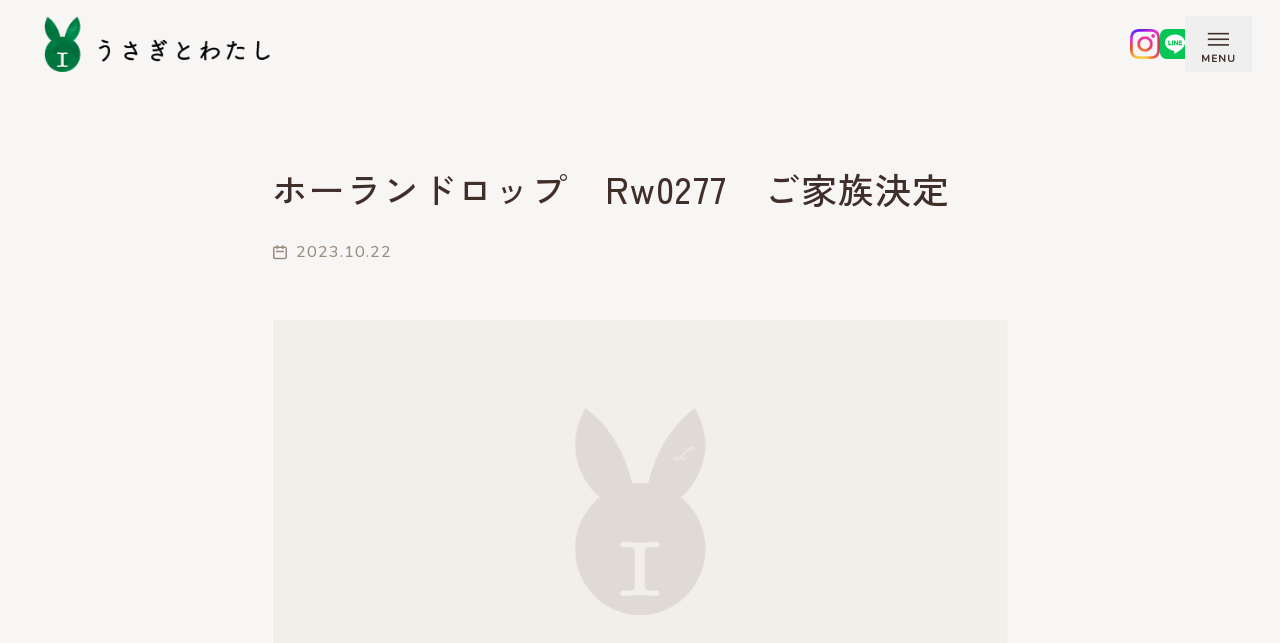

--- FILE ---
content_type: text/html; charset=UTF-8
request_url: https://usawata-kyoto.jp/gallery/%E3%83%9B%E3%83%BC%E3%83%A9%E3%83%B3%E3%83%89%E3%83%AD%E3%83%83%E3%83%97%E3%80%80rw0277/
body_size: 37620
content:
<!DOCTYPE html><html lang="ja"><head><meta charset="UTF-8"><meta http-equiv="X-UA-Compatible" content="IE=edge"><meta name="viewport" content="width=device-width, initial-scale=1.0"><link rel="preconnect" href="https://fonts.googleapis.com"><link rel="preconnect" href="https://fonts.gstatic.com" crossorigin><meta name='robots' content='index, follow, max-image-preview:large, max-snippet:-1, max-video-preview:-1' /><link media="all" href="https://usawata-kyoto.jp/wp-content/cache/autoptimize/css/autoptimize_6d622a1b9f1b68da0a6d6e21e3234e28.css" rel="stylesheet"><title>ホーランドロップ　Rw0277　ご家族決定 | 京都のうさぎ専門店「うさぎとわたし 京都店」</title><link rel="canonical" href="https://usawata-kyoto.jp/gallery/ホーランドロップ　rw0277/" /><meta property="og:locale" content="ja_JP" /><meta property="og:type" content="article" /><meta property="og:title" content="ホーランドロップ　Rw0277　ご家族決定 | 京都のうさぎ専門店「うさぎとわたし 京都店」" /><meta property="og:url" content="https://usawata-kyoto.jp/gallery/ホーランドロップ　rw0277/" /><meta property="og:site_name" content="京都のうさぎ専門店「うさぎとわたし 京都店」" /><meta property="article:modified_time" content="2023-11-14T02:25:25+00:00" /><meta property="og:image" content="https://usawata-kyoto.jp/wp-content/uploads/2022/06/OGP.jpg" /><meta property="og:image:width" content="1200" /><meta property="og:image:height" content="630" /><meta property="og:image:type" content="image/jpeg" /><meta name="twitter:card" content="summary_large_image" /> <script type="application/ld+json" class="yoast-schema-graph">{"@context":"https://schema.org","@graph":[{"@type":"WebPage","@id":"https://usawata-kyoto.jp/gallery/%e3%83%9b%e3%83%bc%e3%83%a9%e3%83%b3%e3%83%89%e3%83%ad%e3%83%83%e3%83%97%e3%80%80rw0277/","url":"https://usawata-kyoto.jp/gallery/%e3%83%9b%e3%83%bc%e3%83%a9%e3%83%b3%e3%83%89%e3%83%ad%e3%83%83%e3%83%97%e3%80%80rw0277/","name":"ホーランドロップ　Rw0277　ご家族決定 | 京都のうさぎ専門店「うさぎとわたし 京都店」","isPartOf":{"@id":"https://usawata-kyoto.jp/#website"},"datePublished":"2023-10-22T05:15:34+00:00","dateModified":"2023-11-14T02:25:25+00:00","breadcrumb":{"@id":"https://usawata-kyoto.jp/gallery/%e3%83%9b%e3%83%bc%e3%83%a9%e3%83%b3%e3%83%89%e3%83%ad%e3%83%83%e3%83%97%e3%80%80rw0277/#breadcrumb"},"inLanguage":"ja","potentialAction":[{"@type":"ReadAction","target":["https://usawata-kyoto.jp/gallery/%e3%83%9b%e3%83%bc%e3%83%a9%e3%83%b3%e3%83%89%e3%83%ad%e3%83%83%e3%83%97%e3%80%80rw0277/"]}]},{"@type":"BreadcrumbList","@id":"https://usawata-kyoto.jp/gallery/%e3%83%9b%e3%83%bc%e3%83%a9%e3%83%b3%e3%83%89%e3%83%ad%e3%83%83%e3%83%97%e3%80%80rw0277/#breadcrumb","itemListElement":[{"@type":"ListItem","position":1,"name":"うさちゃんを探す","item":"https://usawata-kyoto.jp/gallery/"},{"@type":"ListItem","position":2,"name":"ホーランドロップ　Rw0277　ご家族決定"}]},{"@type":"WebSite","@id":"https://usawata-kyoto.jp/#website","url":"https://usawata-kyoto.jp/","name":"京都のうさぎ専門店「うさぎとわたし 京都店」","description":"","publisher":{"@id":"https://usawata-kyoto.jp/#organization"},"potentialAction":[{"@type":"SearchAction","target":{"@type":"EntryPoint","urlTemplate":"https://usawata-kyoto.jp/?s={search_term_string}"},"query-input":{"@type":"PropertyValueSpecification","valueRequired":true,"valueName":"search_term_string"}}],"inLanguage":"ja"},{"@type":"Organization","@id":"https://usawata-kyoto.jp/#organization","name":"うさぎ専門店「うさぎとわたし 京都店」","url":"https://usawata-kyoto.jp/","logo":{"@type":"ImageObject","inLanguage":"ja","@id":"https://usawata-kyoto.jp/#/schema/logo/image/","url":"https://usawata-kyoto.jp/wp-content/uploads/2022/06/OGP.jpg","contentUrl":"https://usawata-kyoto.jp/wp-content/uploads/2022/06/OGP.jpg","width":1200,"height":630,"caption":"うさぎ専門店「うさぎとわたし 京都店」"},"image":{"@id":"https://usawata-kyoto.jp/#/schema/logo/image/"}}]}</script> <link rel='dns-prefetch' href='//code.jquery.com' /><link rel='dns-prefetch' href='//fonts.googleapis.com' /><link rel="alternate" type="application/rss+xml" title="京都のうさぎ専門店「うさぎとわたし 京都店」 &raquo; フィード" href="https://usawata-kyoto.jp/feed/" /><link rel="alternate" type="application/rss+xml" title="京都のうさぎ専門店「うさぎとわたし 京都店」 &raquo; コメントフィード" href="https://usawata-kyoto.jp/comments/feed/" /><style id='wp-img-auto-sizes-contain-inline-css' type='text/css'>img:is([sizes=auto i],[sizes^="auto," i]){contain-intrinsic-size:3000px 1500px}
/*# sourceURL=wp-img-auto-sizes-contain-inline-css */</style><style id='wp-block-library-inline-css' type='text/css'>:root{--wp-block-synced-color:#7a00df;--wp-block-synced-color--rgb:122,0,223;--wp-bound-block-color:var(--wp-block-synced-color);--wp-editor-canvas-background:#ddd;--wp-admin-theme-color:#007cba;--wp-admin-theme-color--rgb:0,124,186;--wp-admin-theme-color-darker-10:#006ba1;--wp-admin-theme-color-darker-10--rgb:0,107,160.5;--wp-admin-theme-color-darker-20:#005a87;--wp-admin-theme-color-darker-20--rgb:0,90,135;--wp-admin-border-width-focus:2px}@media (min-resolution:192dpi){:root{--wp-admin-border-width-focus:1.5px}}.wp-element-button{cursor:pointer}:root .has-very-light-gray-background-color{background-color:#eee}:root .has-very-dark-gray-background-color{background-color:#313131}:root .has-very-light-gray-color{color:#eee}:root .has-very-dark-gray-color{color:#313131}:root .has-vivid-green-cyan-to-vivid-cyan-blue-gradient-background{background:linear-gradient(135deg,#00d084,#0693e3)}:root .has-purple-crush-gradient-background{background:linear-gradient(135deg,#34e2e4,#4721fb 50%,#ab1dfe)}:root .has-hazy-dawn-gradient-background{background:linear-gradient(135deg,#faaca8,#dad0ec)}:root .has-subdued-olive-gradient-background{background:linear-gradient(135deg,#fafae1,#67a671)}:root .has-atomic-cream-gradient-background{background:linear-gradient(135deg,#fdd79a,#004a59)}:root .has-nightshade-gradient-background{background:linear-gradient(135deg,#330968,#31cdcf)}:root .has-midnight-gradient-background{background:linear-gradient(135deg,#020381,#2874fc)}:root{--wp--preset--font-size--normal:16px;--wp--preset--font-size--huge:42px}.has-regular-font-size{font-size:1em}.has-larger-font-size{font-size:2.625em}.has-normal-font-size{font-size:var(--wp--preset--font-size--normal)}.has-huge-font-size{font-size:var(--wp--preset--font-size--huge)}.has-text-align-center{text-align:center}.has-text-align-left{text-align:left}.has-text-align-right{text-align:right}.has-fit-text{white-space:nowrap!important}#end-resizable-editor-section{display:none}.aligncenter{clear:both}.items-justified-left{justify-content:flex-start}.items-justified-center{justify-content:center}.items-justified-right{justify-content:flex-end}.items-justified-space-between{justify-content:space-between}.screen-reader-text{border:0;clip-path:inset(50%);height:1px;margin:-1px;overflow:hidden;padding:0;position:absolute;width:1px;word-wrap:normal!important}.screen-reader-text:focus{background-color:#ddd;clip-path:none;color:#444;display:block;font-size:1em;height:auto;left:5px;line-height:normal;padding:15px 23px 14px;text-decoration:none;top:5px;width:auto;z-index:100000}html :where(.has-border-color){border-style:solid}html :where([style*=border-top-color]){border-top-style:solid}html :where([style*=border-right-color]){border-right-style:solid}html :where([style*=border-bottom-color]){border-bottom-style:solid}html :where([style*=border-left-color]){border-left-style:solid}html :where([style*=border-width]){border-style:solid}html :where([style*=border-top-width]){border-top-style:solid}html :where([style*=border-right-width]){border-right-style:solid}html :where([style*=border-bottom-width]){border-bottom-style:solid}html :where([style*=border-left-width]){border-left-style:solid}html :where(img[class*=wp-image-]){height:auto;max-width:100%}:where(figure){margin:0 0 1em}html :where(.is-position-sticky){--wp-admin--admin-bar--position-offset:var(--wp-admin--admin-bar--height,0px)}@media screen and (max-width:600px){html :where(.is-position-sticky){--wp-admin--admin-bar--position-offset:0px}}

/*# sourceURL=wp-block-library-inline-css */</style><style id='global-styles-inline-css' type='text/css'>:root{--wp--preset--aspect-ratio--square: 1;--wp--preset--aspect-ratio--4-3: 4/3;--wp--preset--aspect-ratio--3-4: 3/4;--wp--preset--aspect-ratio--3-2: 3/2;--wp--preset--aspect-ratio--2-3: 2/3;--wp--preset--aspect-ratio--16-9: 16/9;--wp--preset--aspect-ratio--9-16: 9/16;--wp--preset--color--black: #000000;--wp--preset--color--cyan-bluish-gray: #abb8c3;--wp--preset--color--white: #ffffff;--wp--preset--color--pale-pink: #f78da7;--wp--preset--color--vivid-red: #cf2e2e;--wp--preset--color--luminous-vivid-orange: #ff6900;--wp--preset--color--luminous-vivid-amber: #fcb900;--wp--preset--color--light-green-cyan: #7bdcb5;--wp--preset--color--vivid-green-cyan: #00d084;--wp--preset--color--pale-cyan-blue: #8ed1fc;--wp--preset--color--vivid-cyan-blue: #0693e3;--wp--preset--color--vivid-purple: #9b51e0;--wp--preset--gradient--vivid-cyan-blue-to-vivid-purple: linear-gradient(135deg,rgb(6,147,227) 0%,rgb(155,81,224) 100%);--wp--preset--gradient--light-green-cyan-to-vivid-green-cyan: linear-gradient(135deg,rgb(122,220,180) 0%,rgb(0,208,130) 100%);--wp--preset--gradient--luminous-vivid-amber-to-luminous-vivid-orange: linear-gradient(135deg,rgb(252,185,0) 0%,rgb(255,105,0) 100%);--wp--preset--gradient--luminous-vivid-orange-to-vivid-red: linear-gradient(135deg,rgb(255,105,0) 0%,rgb(207,46,46) 100%);--wp--preset--gradient--very-light-gray-to-cyan-bluish-gray: linear-gradient(135deg,rgb(238,238,238) 0%,rgb(169,184,195) 100%);--wp--preset--gradient--cool-to-warm-spectrum: linear-gradient(135deg,rgb(74,234,220) 0%,rgb(151,120,209) 20%,rgb(207,42,186) 40%,rgb(238,44,130) 60%,rgb(251,105,98) 80%,rgb(254,248,76) 100%);--wp--preset--gradient--blush-light-purple: linear-gradient(135deg,rgb(255,206,236) 0%,rgb(152,150,240) 100%);--wp--preset--gradient--blush-bordeaux: linear-gradient(135deg,rgb(254,205,165) 0%,rgb(254,45,45) 50%,rgb(107,0,62) 100%);--wp--preset--gradient--luminous-dusk: linear-gradient(135deg,rgb(255,203,112) 0%,rgb(199,81,192) 50%,rgb(65,88,208) 100%);--wp--preset--gradient--pale-ocean: linear-gradient(135deg,rgb(255,245,203) 0%,rgb(182,227,212) 50%,rgb(51,167,181) 100%);--wp--preset--gradient--electric-grass: linear-gradient(135deg,rgb(202,248,128) 0%,rgb(113,206,126) 100%);--wp--preset--gradient--midnight: linear-gradient(135deg,rgb(2,3,129) 0%,rgb(40,116,252) 100%);--wp--preset--font-size--small: 13px;--wp--preset--font-size--medium: 20px;--wp--preset--font-size--large: 36px;--wp--preset--font-size--x-large: 42px;--wp--preset--spacing--20: 0.44rem;--wp--preset--spacing--30: 0.67rem;--wp--preset--spacing--40: 1rem;--wp--preset--spacing--50: 1.5rem;--wp--preset--spacing--60: 2.25rem;--wp--preset--spacing--70: 3.38rem;--wp--preset--spacing--80: 5.06rem;--wp--preset--shadow--natural: 6px 6px 9px rgba(0, 0, 0, 0.2);--wp--preset--shadow--deep: 12px 12px 50px rgba(0, 0, 0, 0.4);--wp--preset--shadow--sharp: 6px 6px 0px rgba(0, 0, 0, 0.2);--wp--preset--shadow--outlined: 6px 6px 0px -3px rgb(255, 255, 255), 6px 6px rgb(0, 0, 0);--wp--preset--shadow--crisp: 6px 6px 0px rgb(0, 0, 0);}:where(.is-layout-flex){gap: 0.5em;}:where(.is-layout-grid){gap: 0.5em;}body .is-layout-flex{display: flex;}.is-layout-flex{flex-wrap: wrap;align-items: center;}.is-layout-flex > :is(*, div){margin: 0;}body .is-layout-grid{display: grid;}.is-layout-grid > :is(*, div){margin: 0;}:where(.wp-block-columns.is-layout-flex){gap: 2em;}:where(.wp-block-columns.is-layout-grid){gap: 2em;}:where(.wp-block-post-template.is-layout-flex){gap: 1.25em;}:where(.wp-block-post-template.is-layout-grid){gap: 1.25em;}.has-black-color{color: var(--wp--preset--color--black) !important;}.has-cyan-bluish-gray-color{color: var(--wp--preset--color--cyan-bluish-gray) !important;}.has-white-color{color: var(--wp--preset--color--white) !important;}.has-pale-pink-color{color: var(--wp--preset--color--pale-pink) !important;}.has-vivid-red-color{color: var(--wp--preset--color--vivid-red) !important;}.has-luminous-vivid-orange-color{color: var(--wp--preset--color--luminous-vivid-orange) !important;}.has-luminous-vivid-amber-color{color: var(--wp--preset--color--luminous-vivid-amber) !important;}.has-light-green-cyan-color{color: var(--wp--preset--color--light-green-cyan) !important;}.has-vivid-green-cyan-color{color: var(--wp--preset--color--vivid-green-cyan) !important;}.has-pale-cyan-blue-color{color: var(--wp--preset--color--pale-cyan-blue) !important;}.has-vivid-cyan-blue-color{color: var(--wp--preset--color--vivid-cyan-blue) !important;}.has-vivid-purple-color{color: var(--wp--preset--color--vivid-purple) !important;}.has-black-background-color{background-color: var(--wp--preset--color--black) !important;}.has-cyan-bluish-gray-background-color{background-color: var(--wp--preset--color--cyan-bluish-gray) !important;}.has-white-background-color{background-color: var(--wp--preset--color--white) !important;}.has-pale-pink-background-color{background-color: var(--wp--preset--color--pale-pink) !important;}.has-vivid-red-background-color{background-color: var(--wp--preset--color--vivid-red) !important;}.has-luminous-vivid-orange-background-color{background-color: var(--wp--preset--color--luminous-vivid-orange) !important;}.has-luminous-vivid-amber-background-color{background-color: var(--wp--preset--color--luminous-vivid-amber) !important;}.has-light-green-cyan-background-color{background-color: var(--wp--preset--color--light-green-cyan) !important;}.has-vivid-green-cyan-background-color{background-color: var(--wp--preset--color--vivid-green-cyan) !important;}.has-pale-cyan-blue-background-color{background-color: var(--wp--preset--color--pale-cyan-blue) !important;}.has-vivid-cyan-blue-background-color{background-color: var(--wp--preset--color--vivid-cyan-blue) !important;}.has-vivid-purple-background-color{background-color: var(--wp--preset--color--vivid-purple) !important;}.has-black-border-color{border-color: var(--wp--preset--color--black) !important;}.has-cyan-bluish-gray-border-color{border-color: var(--wp--preset--color--cyan-bluish-gray) !important;}.has-white-border-color{border-color: var(--wp--preset--color--white) !important;}.has-pale-pink-border-color{border-color: var(--wp--preset--color--pale-pink) !important;}.has-vivid-red-border-color{border-color: var(--wp--preset--color--vivid-red) !important;}.has-luminous-vivid-orange-border-color{border-color: var(--wp--preset--color--luminous-vivid-orange) !important;}.has-luminous-vivid-amber-border-color{border-color: var(--wp--preset--color--luminous-vivid-amber) !important;}.has-light-green-cyan-border-color{border-color: var(--wp--preset--color--light-green-cyan) !important;}.has-vivid-green-cyan-border-color{border-color: var(--wp--preset--color--vivid-green-cyan) !important;}.has-pale-cyan-blue-border-color{border-color: var(--wp--preset--color--pale-cyan-blue) !important;}.has-vivid-cyan-blue-border-color{border-color: var(--wp--preset--color--vivid-cyan-blue) !important;}.has-vivid-purple-border-color{border-color: var(--wp--preset--color--vivid-purple) !important;}.has-vivid-cyan-blue-to-vivid-purple-gradient-background{background: var(--wp--preset--gradient--vivid-cyan-blue-to-vivid-purple) !important;}.has-light-green-cyan-to-vivid-green-cyan-gradient-background{background: var(--wp--preset--gradient--light-green-cyan-to-vivid-green-cyan) !important;}.has-luminous-vivid-amber-to-luminous-vivid-orange-gradient-background{background: var(--wp--preset--gradient--luminous-vivid-amber-to-luminous-vivid-orange) !important;}.has-luminous-vivid-orange-to-vivid-red-gradient-background{background: var(--wp--preset--gradient--luminous-vivid-orange-to-vivid-red) !important;}.has-very-light-gray-to-cyan-bluish-gray-gradient-background{background: var(--wp--preset--gradient--very-light-gray-to-cyan-bluish-gray) !important;}.has-cool-to-warm-spectrum-gradient-background{background: var(--wp--preset--gradient--cool-to-warm-spectrum) !important;}.has-blush-light-purple-gradient-background{background: var(--wp--preset--gradient--blush-light-purple) !important;}.has-blush-bordeaux-gradient-background{background: var(--wp--preset--gradient--blush-bordeaux) !important;}.has-luminous-dusk-gradient-background{background: var(--wp--preset--gradient--luminous-dusk) !important;}.has-pale-ocean-gradient-background{background: var(--wp--preset--gradient--pale-ocean) !important;}.has-electric-grass-gradient-background{background: var(--wp--preset--gradient--electric-grass) !important;}.has-midnight-gradient-background{background: var(--wp--preset--gradient--midnight) !important;}.has-small-font-size{font-size: var(--wp--preset--font-size--small) !important;}.has-medium-font-size{font-size: var(--wp--preset--font-size--medium) !important;}.has-large-font-size{font-size: var(--wp--preset--font-size--large) !important;}.has-x-large-font-size{font-size: var(--wp--preset--font-size--x-large) !important;}
/*# sourceURL=global-styles-inline-css */</style><style id='classic-theme-styles-inline-css' type='text/css'>/*! This file is auto-generated */
.wp-block-button__link{color:#fff;background-color:#32373c;border-radius:9999px;box-shadow:none;text-decoration:none;padding:calc(.667em + 2px) calc(1.333em + 2px);font-size:1.125em}.wp-block-file__button{background:#32373c;color:#fff;text-decoration:none}
/*# sourceURL=/wp-includes/css/classic-themes.min.css */</style><link rel='stylesheet' id='google-fonts-css' href='https://fonts.googleapis.com/css2?family=Sofia&#038;display=swap&#038;ver=1.0.0' type='text/css' media='all' /><link rel="icon" href="https://usawata-kyoto.jp/wp-content/uploads/2022/06/cropped-Favicon-32x32.png" sizes="32x32" /><link rel="icon" href="https://usawata-kyoto.jp/wp-content/uploads/2022/06/cropped-Favicon-192x192.png" sizes="192x192" /><link rel="apple-touch-icon" href="https://usawata-kyoto.jp/wp-content/uploads/2022/06/cropped-Favicon-180x180.png" /><meta name="msapplication-TileImage" content="https://usawata-kyoto.jp/wp-content/uploads/2022/06/cropped-Favicon-270x270.png" />  <script async src="https://www.googletagmanager.com/gtag/js?id=G-HD6CFTC2E8"></script> <script>window.dataLayer = window.dataLayer || [];
  function gtag(){dataLayer.push(arguments);}
  gtag('js', new Date());
  gtag('config', 'G-HD6CFTC2E8');</script> </head><body data-rsssl=1 class="wp-singular gallery-template-default single single-gallery postid-1976 wp-theme-usagi-to-watashi-wp-theme"><div><header id="header"><nav class="relative flex flex-wrap justify-between items-center mx-auto py-2 xl:py-4 xl:px-7"><h1> <a href="/" class="flex items-center pl-4 z-50"> <img class="main h-[2.375rem] lg:h-14" height="64" src="https://usawata-kyoto.jp/wp-content/themes/usagi-to-watashi-wp-theme/dist/images/commons/logo.png" alt="京都のうさぎ専門店「うさぎとわたし 京都店」"> </a></h1><ul class="hd-sns"><li><a href="https://www.instagram.com/usagi_to_watashi_kyoto/" target="_blank" rel="nofollow"><img src="https://usawata-kyoto.jp/wp-content/themes/usagi-to-watashi-wp-theme/dist/images/commons/ico_insta.png"></a></li><li><a href="https://page.line.me/273vnnic?openQrModal=true" target="_blank" rel="nofollow"><img src="https://usawata-kyoto.jp/wp-content/themes/usagi-to-watashi-wp-theme/dist/images/commons/ico_line.svg"></a></li></ul> <button data-collapse-toggle="mobile-menu" type="button"
 class="header-button inline-flex items-center px-4 py-2 text-sm z-50" aria-controls="mobile-menu"
 aria-expanded="false"> <span class="sr-only">Open main menu</span> <span> <svg class="mx-auto my-2" width="22" height="14" viewBox="0 0 22 14" fill="none"
 xmlns="http://www.w3.org/2000/svg"> <rect x="0.858398" y="0.844971" width="21.1224" height="1.62128" fill="#402E2A" /> <rect x="0.858398" y="6.46631" width="21.1224" height="1.62128" fill="#402E2A" /> <rect x="0.858398" y="12.0876" width="21.1227" height="1.62128" fill="#402E2A" /> </svg> <span class="block eng font-bold text-[10px] leading-none">MENU</span> </span> <svg class="hidden" width="18" height="18" viewBox="0 0 18 18" fill="currentColor"
 xmlns="http://www.w3.org/2000/svg"> <rect x="0.998047" y="15.8948" width="21.1224" height="1.62128"
 transform="rotate(-45 0.998047 15.8948)" fill="#402E2A" /> <rect width="21.1224" height="1.62128"
 transform="matrix(-0.707107 -0.707107 -0.707107 0.707107 17.0801 15.8948)" fill="#402E2A" /> </svg> </button><div class="relative top-0 left-0 hidden w-full pt-[7rem] items-center justify-between bg-beige z-40 translate-y-[-5.5rem]"
 id="mobile-menu"><div class="sm:block"><div class="grid gap-8"> <a class="block text-md tracking-widest font-medium text-brand text-center" href="/">ホーム</a> <a class="header-menu-item block text-md tracking-widest font-medium text-brand text-center" href="https://usawata-kyoto.jp/gallery/">うさちゃんを探す</a> <a class="header-menu-item block text-md tracking-widest font-medium text-brand text-center" href="https://usawata-kyoto.jp/hotel/">ペットホテル</a> <a class="header-menu-item block text-md tracking-widest font-medium text-brand text-center" href="https://usawata-kyoto.jp/grooming/">グルーミング</a> <a class="header-menu-item block text-md tracking-widest font-medium text-brand text-center" href="https://uwawatakyoto.base.shop/">ネットショップ</a> <a class="header-menu-item block text-md tracking-widest font-medium text-brand text-center" href="https://usawata-kyoto.jp/#shop">アクセス</a> <a class="header-menu-item block text-md tracking-widest font-medium text-brand text-center" href="https://usawata-kyoto.jp/news/">お知らせ</a></div></div><div class="mt-8"><div> <a href="/contact"
 class="min-h-[3.5rem] mx-auto mb-4 w-64 border-2 border-brand block text-center text-brand py-5 rounded-full min-w-[180px] relative text-sm font-medium leading-none tracking-widest hover:bg-[#EFECEB]"> お問い合わせ </a> <a href="/booking"
 class="min-h-[3.5rem] mx-auto w-64 border-2 border-green bg-green block text-center text-white py-5 rounded-full min-w-[180px] relative text-sm font-medium leading-none tracking-widest"> WEB予約 </a></div></div><div class="mt-8 text-center"><p class="eng text-sm font-bold inline text-[#C2BAB2] tracking-widest mr-3">FOLLOW US!</p> <a href="https://www.instagram.com/usagi_to_watashi_kyoto/" target="_blank"> <svg class="inline" width="25" height="25" viewBox="0 0 29 28" fill="none" xmlns="http://www.w3.org/2000/svg"> <path
 d="M14.5366 2.52292C18.2748 2.52292 18.7172 2.53737 20.1937 2.60461C21.5585 2.66685 22.2998 2.89469 22.7933 3.08641C23.4468 3.34037 23.913 3.64379 24.4032 4.13337C24.8933 4.62351 25.1967 5.08975 25.4501 5.74326C25.6419 6.23673 25.8697 6.97805 25.9319 8.34287C25.9992 9.81884 26.0136 10.2617 26.0136 14C26.0136 17.7383 25.9992 18.1806 25.9319 19.6571C25.8697 21.022 25.6419 21.7633 25.4501 22.2567C25.1962 22.9103 24.8928 23.3765 24.4032 23.8666C23.913 24.3568 23.4468 24.6602 22.7933 24.9136C22.2998 25.1053 21.5585 25.3332 20.1937 25.3954C18.7177 25.4626 18.2748 25.4771 14.5366 25.4771C10.7983 25.4771 10.3554 25.4626 8.87943 25.3954C7.5146 25.3332 6.77329 25.1053 6.27982 24.9136C5.6263 24.6596 5.16006 24.3562 4.66992 23.8666C4.17979 23.3765 3.87637 22.9103 3.62297 22.2567C3.43125 21.7633 3.20341 21.022 3.14117 19.6571C3.07393 18.1812 3.05948 17.7383 3.05948 14C3.05948 10.2617 3.07393 9.8194 3.14117 8.34287C3.20341 6.97805 3.43125 6.23673 3.62297 5.74326C3.87693 5.08975 4.18034 4.62351 4.66992 4.13337C5.1595 3.64323 5.6263 3.33982 6.27982 3.08641C6.77329 2.89469 7.5146 2.66685 8.87943 2.60461C10.3554 2.53737 10.7983 2.52292 14.5366 2.52292ZM14.5366 0.00055571C10.7344 0.00055571 10.2576 0.0166713 8.76439 0.0850236C7.27454 0.15282 6.25648 0.389553 5.36623 0.73576C4.44542 1.09364 3.66464 1.5721 2.88665 2.35065C2.1081 3.1292 1.62964 3.90942 1.27176 4.83023C0.926106 5.72048 0.689374 6.73798 0.621577 8.22784C0.553225 9.72103 0.537109 10.1978 0.537109 14C0.537109 17.8022 0.553225 18.279 0.621577 19.7722C0.689374 21.262 0.926106 22.2801 1.27231 23.1703C1.63019 24.0911 2.10866 24.8719 2.88721 25.6499C3.66576 26.4285 4.44597 26.9069 5.36678 27.2648C6.25703 27.611 7.27509 27.8477 8.76495 27.9155C10.2581 27.9839 10.7349 28 14.5371 28C18.3393 28 18.8161 27.9839 20.3093 27.9155C21.7991 27.8477 22.8172 27.611 23.7074 27.2648C24.6282 26.9069 25.409 26.4285 26.187 25.6499C26.9656 24.8714 27.444 24.0911 27.8019 23.1703C28.1481 22.2801 28.3848 21.262 28.4526 19.7722C28.521 18.279 28.5371 17.8022 28.5371 14C28.5371 10.1978 28.521 9.72103 28.4526 8.22784C28.3848 6.73798 28.1481 5.71992 27.8019 4.82968C27.444 3.90886 26.9656 3.12809 26.187 2.3501C25.4085 1.57155 24.6282 1.09308 23.7074 0.735204C22.8172 0.388997 21.7991 0.152265 20.3093 0.0844679C18.8161 0.0161156 18.3393 0 14.5371 0L14.5366 0.00055571Z"
 fill="#C2BAB2" /> <path
 d="M14.5353 6.81055C10.5648 6.81055 7.34668 10.0292 7.34668 13.9992C7.34668 17.9692 10.5654 21.1879 14.5353 21.1879C18.5053 21.1879 21.724 17.9692 21.724 13.9992C21.724 10.0292 18.5053 6.81055 14.5353 6.81055ZM14.5353 18.6661C11.958 18.6661 9.86905 16.5766 9.86905 13.9998C9.86905 11.4229 11.9585 9.33347 14.5353 9.33347C17.1122 9.33347 19.2016 11.4229 19.2016 13.9998C19.2016 16.5766 17.1122 18.6661 14.5353 18.6661Z"
 fill="#C2BAB2" /> <path
 d="M22.011 8.20699C22.9388 8.20699 23.6909 7.45487 23.6909 6.52708C23.6909 5.59929 22.9388 4.84717 22.011 4.84717C21.0832 4.84717 20.3311 5.59929 20.3311 6.52708C20.3311 7.45487 21.0832 8.20699 22.011 8.20699Z"
 fill="#C2BAB2" /> </svg> </a></div> <img class="absolute top-0 left-[-1.5rem] w-[185px] h-[228px]" src="https://usawata-kyoto.jp/wp-content/themes/usagi-to-watashi-wp-theme/dist/images/menu_deco_brick.png" alt="レンガの装飾"></div></nav></header></div><main><article id="post" class="post sub-wrap lg:max-w-3xl"><div class="my-14"><h1 class="text-3xl sm:text-4xl mb-8 font-medium leading-relaxed">ホーランドロップ　Rw0277　ご家族決定</h1><p class="flex items-center eng font-medium text-gray text-md"> <svg class="mr-2" width="16" height="15" viewBox="0 0 16 15" fill="none" xmlns="http://www.w3.org/2000/svg"> <path
 d="M5.14909 3.64622V0.837891V3.64622ZM10.7658 3.64622V0.837891V3.64622ZM4.44701 6.45456H11.4678H4.44701ZM3.04284 13.4754H12.872C13.2444 13.4754 13.6016 13.3275 13.8649 13.0641C14.1282 12.8008 14.2762 12.4436 14.2762 12.0712V3.64622C14.2762 3.27382 14.1282 2.91666 13.8649 2.65333C13.6016 2.39 13.2444 2.24206 12.872 2.24206H3.04284C2.67043 2.24206 2.31328 2.39 2.04994 2.65333C1.78661 2.91666 1.63867 3.27382 1.63867 3.64622V12.0712C1.63867 12.4436 1.78661 12.8008 2.04994 13.0641C2.31328 13.3275 2.67043 13.4754 3.04284 13.4754Z"
 stroke="#9A8C7F" stroke-width="1.5" stroke-linecap="round" stroke-linejoin="round" /> </svg> 2023.10.22</p></div><div class="w-full bg-white mb-14"> <img class="w-full h-full object-contain" src="https://usawata-kyoto.jp/wp-content/themes/usagi-to-watashi-wp-theme/dist/images/noimage.png" alt="ホーランドロップ　Rw0277　ご家族決定"></div><div id="post-1976" class="post-contents prose mx-auto max-w-3xl"></div><p class="mt-12 text-left"> <a class="flex justify-center items-center border-t-2 border-lightBeige mt-6 pt-10" href="https://usawata-kyoto.jp/blog"> <svg class="mr-4" width="17" height="16" viewBox="0 0 17 16" fill="none" xmlns="http://www.w3.org/2000/svg"> <mask id="mask0_473_107875" style="mask-type:alpha" maskUnits="userSpaceOnUse" x="0" y="0" width="17"
 height="16"> <path d="M0.541016 0.0065918H16.1736V15.6392H0.541016V0.0065918Z" fill="#D9D9D9" /> </mask> <g mask="url(#mask0_473_107875)"> <path
 d="M10.9628 14.3365L4.44922 7.82291L10.9628 1.30933L12.119 2.46549L6.76154 7.82291L12.119 13.1803L10.9628 14.3365Z"
 fill="#402E2A" /> </g> </svg> 一覧に戻る </a></p></article></main><footer class="bg-brand py-14 px-8"><div class="block md:flex justify-between max-w-6xl mx-auto"> <a href="https://usawata-kyoto.jp" class="block text-left mb-8"> <img class="inline-block w-48 md:w-[215px]" src="https://usawata-kyoto.jp/wp-content/themes/usagi-to-watashi-wp-theme/dist/images/commons/logo_white.svg" alt="京都のうさぎ専門店「うさぎとわたし 京都店」"> </a><div class="flex md:block flex-wrap w-full md:w-3/5 text-sm text-left md:text-right mb-8 justify-between"> <a href="https://usawata-kyoto.jp/gallery/"
 class="inline-block w-[47%] border-b border-gray md:border-none md:w-auto tracking-widest text-white md:mx-4 py-3 md:mb-0">うさちゃんを探す</a> <a href="https://usawata-kyoto.jp/parents/"
 class="inline-block w-[47%] border-b border-gray md:border-none md:w-auto tracking-widest text-white md:mx-4 py-3 md:mb-0">パパママの紹介</a> <a href="https://usawata-kyoto.jp/hotel/"
 class="inline-block w-[47%] border-b border-gray md:border-none md:w-auto tracking-widest text-white md:mx-4 py-3 md:mb-0">ペットホテル</a> <a href="https://usawata-kyoto.jp/grooming/"
 class="inline-block w-[47%] border-b border-gray md:border-none md:w-auto tracking-widest text-white md:mx-4 py-3 md:mb-0">グルーミング</a> <a href="https://usawata-kyoto.jp/blog/"
 class="inline-block w-[47%] border-b border-gray md:border-none md:w-auto tracking-widest text-white md:mx-4 py-3 md:mb-0">ブログ</a> <a href="https://usawata-kyoto.jp/news/"
 class="inline-block w-[47%] border-b border-gray md:border-none md:w-auto tracking-widest text-white md:mx-4 py-3 md:mb-0">お知らせ</a> <a href="https://uwawatakyoto.base.shop/"
 class="inline-block w-[47%] border-b border-gray md:border-none md:w-auto tracking-widest text-white md:mx-4 py-3 md:mb-0">グッズショップ</a> <a href="https://usawata-kyoto.jp/contact/"
 class="inline-block w-[47%] border-b border-gray md:border-none md:w-auto tracking-widest text-white md:mx-4 py-3 md:mb-0">お問い合わせ</a> <a href="https://usawata-kyoto.jp/booking/"
 class="inline-block w-[47%] border-b border-gray md:border-none md:w-auto tracking-widest text-white md:mx-4 py-3 md:mb-0">WEB予約</a></div></div><div class="md:flex justify-between max-w-6xl mx-auto text-left"><div class="mb-8 md:mb-0"><p class="eng text-sm font-bold inline text-[#C2BAB2] tracking-widest mr-3">FOLLOW US!</p> <a href="https://www.instagram.com/usagi_to_watashi_kyoto/" target="_blank"> <svg class="inline" width="25" height="25" viewBox="0 0 29 28" fill="none" xmlns="http://www.w3.org/2000/svg"> <path
 d="M14.5366 2.52292C18.2748 2.52292 18.7172 2.53737 20.1937 2.60461C21.5585 2.66685 22.2998 2.89469 22.7933 3.08641C23.4468 3.34037 23.913 3.64379 24.4032 4.13337C24.8933 4.62351 25.1967 5.08975 25.4501 5.74326C25.6419 6.23673 25.8697 6.97805 25.9319 8.34287C25.9992 9.81884 26.0136 10.2617 26.0136 14C26.0136 17.7383 25.9992 18.1806 25.9319 19.6571C25.8697 21.022 25.6419 21.7633 25.4501 22.2567C25.1962 22.9103 24.8928 23.3765 24.4032 23.8666C23.913 24.3568 23.4468 24.6602 22.7933 24.9136C22.2998 25.1053 21.5585 25.3332 20.1937 25.3954C18.7177 25.4626 18.2748 25.4771 14.5366 25.4771C10.7983 25.4771 10.3554 25.4626 8.87943 25.3954C7.5146 25.3332 6.77329 25.1053 6.27982 24.9136C5.6263 24.6596 5.16006 24.3562 4.66992 23.8666C4.17979 23.3765 3.87637 22.9103 3.62297 22.2567C3.43125 21.7633 3.20341 21.022 3.14117 19.6571C3.07393 18.1812 3.05948 17.7383 3.05948 14C3.05948 10.2617 3.07393 9.8194 3.14117 8.34287C3.20341 6.97805 3.43125 6.23673 3.62297 5.74326C3.87693 5.08975 4.18034 4.62351 4.66992 4.13337C5.1595 3.64323 5.6263 3.33982 6.27982 3.08641C6.77329 2.89469 7.5146 2.66685 8.87943 2.60461C10.3554 2.53737 10.7983 2.52292 14.5366 2.52292ZM14.5366 0.00055571C10.7344 0.00055571 10.2576 0.0166713 8.76439 0.0850236C7.27454 0.15282 6.25648 0.389553 5.36623 0.73576C4.44542 1.09364 3.66464 1.5721 2.88665 2.35065C2.1081 3.1292 1.62964 3.90942 1.27176 4.83023C0.926106 5.72048 0.689374 6.73798 0.621577 8.22784C0.553225 9.72103 0.537109 10.1978 0.537109 14C0.537109 17.8022 0.553225 18.279 0.621577 19.7722C0.689374 21.262 0.926106 22.2801 1.27231 23.1703C1.63019 24.0911 2.10866 24.8719 2.88721 25.6499C3.66576 26.4285 4.44597 26.9069 5.36678 27.2648C6.25703 27.611 7.27509 27.8477 8.76495 27.9155C10.2581 27.9839 10.7349 28 14.5371 28C18.3393 28 18.8161 27.9839 20.3093 27.9155C21.7991 27.8477 22.8172 27.611 23.7074 27.2648C24.6282 26.9069 25.409 26.4285 26.187 25.6499C26.9656 24.8714 27.444 24.0911 27.8019 23.1703C28.1481 22.2801 28.3848 21.262 28.4526 19.7722C28.521 18.279 28.5371 17.8022 28.5371 14C28.5371 10.1978 28.521 9.72103 28.4526 8.22784C28.3848 6.73798 28.1481 5.71992 27.8019 4.82968C27.444 3.90886 26.9656 3.12809 26.187 2.3501C25.4085 1.57155 24.6282 1.09308 23.7074 0.735204C22.8172 0.388997 21.7991 0.152265 20.3093 0.0844679C18.8161 0.0161156 18.3393 0 14.5371 0L14.5366 0.00055571Z"
 fill="#C2BAB2" /> <path
 d="M14.5353 6.81055C10.5648 6.81055 7.34668 10.0292 7.34668 13.9992C7.34668 17.9692 10.5654 21.1879 14.5353 21.1879C18.5053 21.1879 21.724 17.9692 21.724 13.9992C21.724 10.0292 18.5053 6.81055 14.5353 6.81055ZM14.5353 18.6661C11.958 18.6661 9.86905 16.5766 9.86905 13.9998C9.86905 11.4229 11.9585 9.33347 14.5353 9.33347C17.1122 9.33347 19.2016 11.4229 19.2016 13.9998C19.2016 16.5766 17.1122 18.6661 14.5353 18.6661Z"
 fill="#C2BAB2" /> <path
 d="M22.011 8.20699C22.9388 8.20699 23.6909 7.45487 23.6909 6.52708C23.6909 5.59929 22.9388 4.84717 22.011 4.84717C21.0832 4.84717 20.3311 5.59929 20.3311 6.52708C20.3311 7.45487 21.0832 8.20699 22.011 8.20699Z"
 fill="#C2BAB2" /> </svg> </a></div><div> <a href="/privacy-policy" class="text-[#C2BAB2] text-xs inline-block mr-6">プライバシーポリシー</a><p class="inline-block text-[#C2BAB2] text-xs"> <span>©2026</span> <a href="https://usawata-kyoto.jp">京都のうさぎ専門店「うさぎとわたし 京都店」</a></p></div></div></footer> <script type="speculationrules">{"prefetch":[{"source":"document","where":{"and":[{"href_matches":"/*"},{"not":{"href_matches":["/wp-*.php","/wp-admin/*","/wp-content/uploads/*","/wp-content/*","/wp-content/plugins/*","/wp-content/themes/usagi-to-watashi-wp-theme/*","/*\\?(.+)"]}},{"not":{"selector_matches":"a[rel~=\"nofollow\"]"}},{"not":{"selector_matches":".no-prefetch, .no-prefetch a"}}]},"eagerness":"conservative"}]}</script> <script type="text/javascript" src="https://usawata-kyoto.jp/wp-includes/js/dist/hooks.min.js?ver=dd5603f07f9220ed27f1" id="wp-hooks-js"></script> <script type="text/javascript" src="https://usawata-kyoto.jp/wp-includes/js/dist/i18n.min.js?ver=c26c3dc7bed366793375" id="wp-i18n-js"></script> <script type="text/javascript" id="wp-i18n-js-after">wp.i18n.setLocaleData( { 'text direction\u0004ltr': [ 'ltr' ] } );
//# sourceURL=wp-i18n-js-after</script> <script type="text/javascript" src="https://usawata-kyoto.jp/wp-content/cache/autoptimize/js/autoptimize_single_96e7dc3f0e8559e4a3f3ca40b17ab9c3.js?ver=6.1.4" id="swv-js"></script> <script type="text/javascript" id="contact-form-7-js-translations">( function( domain, translations ) {
	var localeData = translations.locale_data[ domain ] || translations.locale_data.messages;
	localeData[""].domain = domain;
	wp.i18n.setLocaleData( localeData, domain );
} )( "contact-form-7", {"translation-revision-date":"2025-11-30 08:12:23+0000","generator":"GlotPress\/4.0.3","domain":"messages","locale_data":{"messages":{"":{"domain":"messages","plural-forms":"nplurals=1; plural=0;","lang":"ja_JP"},"This contact form is placed in the wrong place.":["\u3053\u306e\u30b3\u30f3\u30bf\u30af\u30c8\u30d5\u30a9\u30fc\u30e0\u306f\u9593\u9055\u3063\u305f\u4f4d\u7f6e\u306b\u7f6e\u304b\u308c\u3066\u3044\u307e\u3059\u3002"],"Error:":["\u30a8\u30e9\u30fc:"]}},"comment":{"reference":"includes\/js\/index.js"}} );
//# sourceURL=contact-form-7-js-translations</script> <script type="text/javascript" id="contact-form-7-js-before">var wpcf7 = {
    "api": {
        "root": "https:\/\/usawata-kyoto.jp\/wp-json\/",
        "namespace": "contact-form-7\/v1"
    }
};
//# sourceURL=contact-form-7-js-before</script> <script type="text/javascript" src="https://usawata-kyoto.jp/wp-content/cache/autoptimize/js/autoptimize_single_2912c657d0592cc532dff73d0d2ce7bb.js?ver=6.1.4" id="contact-form-7-js"></script> <script type="text/javascript" src="https://code.jquery.com/jquery-3.6.0.min.js?ver=3.6.0" id="jquery-js"></script> <script type="text/javascript" src="https://usawata-kyoto.jp/wp-content/cache/autoptimize/js/autoptimize_single_51bad712c796f998c06aeab2c44a78de.js?ver=1723823474" id="app-script-js"></script> <script type="text/javascript" src="https://www.google.com/recaptcha/api.js?render=6Lf3N54kAAAAADA2Yv7Sa-iRaJ3kC4K1UMNu2gwU&amp;ver=3.0" id="google-recaptcha-js"></script> <script type="text/javascript" src="https://usawata-kyoto.jp/wp-includes/js/dist/vendor/wp-polyfill.min.js?ver=3.15.0" id="wp-polyfill-js"></script> <script type="text/javascript" id="wpcf7-recaptcha-js-before">var wpcf7_recaptcha = {
    "sitekey": "6Lf3N54kAAAAADA2Yv7Sa-iRaJ3kC4K1UMNu2gwU",
    "actions": {
        "homepage": "homepage",
        "contactform": "contactform"
    }
};
//# sourceURL=wpcf7-recaptcha-js-before</script> <script type="text/javascript" src="https://usawata-kyoto.jp/wp-content/cache/autoptimize/js/autoptimize_single_ec0187677793456f98473f49d9e9b95f.js?ver=6.1.4" id="wpcf7-recaptcha-js"></script> <script src="https://unpkg.com/flowbite@1.4.7/dist/flowbite.js"></script> </body></html>

--- FILE ---
content_type: text/html; charset=utf-8
request_url: https://www.google.com/recaptcha/api2/anchor?ar=1&k=6Lf3N54kAAAAADA2Yv7Sa-iRaJ3kC4K1UMNu2gwU&co=aHR0cHM6Ly91c2F3YXRhLWt5b3RvLmpwOjQ0Mw..&hl=en&v=PoyoqOPhxBO7pBk68S4YbpHZ&size=invisible&anchor-ms=20000&execute-ms=30000&cb=yzn5kjbkcncz
body_size: 49705
content:
<!DOCTYPE HTML><html dir="ltr" lang="en"><head><meta http-equiv="Content-Type" content="text/html; charset=UTF-8">
<meta http-equiv="X-UA-Compatible" content="IE=edge">
<title>reCAPTCHA</title>
<style type="text/css">
/* cyrillic-ext */
@font-face {
  font-family: 'Roboto';
  font-style: normal;
  font-weight: 400;
  font-stretch: 100%;
  src: url(//fonts.gstatic.com/s/roboto/v48/KFO7CnqEu92Fr1ME7kSn66aGLdTylUAMa3GUBHMdazTgWw.woff2) format('woff2');
  unicode-range: U+0460-052F, U+1C80-1C8A, U+20B4, U+2DE0-2DFF, U+A640-A69F, U+FE2E-FE2F;
}
/* cyrillic */
@font-face {
  font-family: 'Roboto';
  font-style: normal;
  font-weight: 400;
  font-stretch: 100%;
  src: url(//fonts.gstatic.com/s/roboto/v48/KFO7CnqEu92Fr1ME7kSn66aGLdTylUAMa3iUBHMdazTgWw.woff2) format('woff2');
  unicode-range: U+0301, U+0400-045F, U+0490-0491, U+04B0-04B1, U+2116;
}
/* greek-ext */
@font-face {
  font-family: 'Roboto';
  font-style: normal;
  font-weight: 400;
  font-stretch: 100%;
  src: url(//fonts.gstatic.com/s/roboto/v48/KFO7CnqEu92Fr1ME7kSn66aGLdTylUAMa3CUBHMdazTgWw.woff2) format('woff2');
  unicode-range: U+1F00-1FFF;
}
/* greek */
@font-face {
  font-family: 'Roboto';
  font-style: normal;
  font-weight: 400;
  font-stretch: 100%;
  src: url(//fonts.gstatic.com/s/roboto/v48/KFO7CnqEu92Fr1ME7kSn66aGLdTylUAMa3-UBHMdazTgWw.woff2) format('woff2');
  unicode-range: U+0370-0377, U+037A-037F, U+0384-038A, U+038C, U+038E-03A1, U+03A3-03FF;
}
/* math */
@font-face {
  font-family: 'Roboto';
  font-style: normal;
  font-weight: 400;
  font-stretch: 100%;
  src: url(//fonts.gstatic.com/s/roboto/v48/KFO7CnqEu92Fr1ME7kSn66aGLdTylUAMawCUBHMdazTgWw.woff2) format('woff2');
  unicode-range: U+0302-0303, U+0305, U+0307-0308, U+0310, U+0312, U+0315, U+031A, U+0326-0327, U+032C, U+032F-0330, U+0332-0333, U+0338, U+033A, U+0346, U+034D, U+0391-03A1, U+03A3-03A9, U+03B1-03C9, U+03D1, U+03D5-03D6, U+03F0-03F1, U+03F4-03F5, U+2016-2017, U+2034-2038, U+203C, U+2040, U+2043, U+2047, U+2050, U+2057, U+205F, U+2070-2071, U+2074-208E, U+2090-209C, U+20D0-20DC, U+20E1, U+20E5-20EF, U+2100-2112, U+2114-2115, U+2117-2121, U+2123-214F, U+2190, U+2192, U+2194-21AE, U+21B0-21E5, U+21F1-21F2, U+21F4-2211, U+2213-2214, U+2216-22FF, U+2308-230B, U+2310, U+2319, U+231C-2321, U+2336-237A, U+237C, U+2395, U+239B-23B7, U+23D0, U+23DC-23E1, U+2474-2475, U+25AF, U+25B3, U+25B7, U+25BD, U+25C1, U+25CA, U+25CC, U+25FB, U+266D-266F, U+27C0-27FF, U+2900-2AFF, U+2B0E-2B11, U+2B30-2B4C, U+2BFE, U+3030, U+FF5B, U+FF5D, U+1D400-1D7FF, U+1EE00-1EEFF;
}
/* symbols */
@font-face {
  font-family: 'Roboto';
  font-style: normal;
  font-weight: 400;
  font-stretch: 100%;
  src: url(//fonts.gstatic.com/s/roboto/v48/KFO7CnqEu92Fr1ME7kSn66aGLdTylUAMaxKUBHMdazTgWw.woff2) format('woff2');
  unicode-range: U+0001-000C, U+000E-001F, U+007F-009F, U+20DD-20E0, U+20E2-20E4, U+2150-218F, U+2190, U+2192, U+2194-2199, U+21AF, U+21E6-21F0, U+21F3, U+2218-2219, U+2299, U+22C4-22C6, U+2300-243F, U+2440-244A, U+2460-24FF, U+25A0-27BF, U+2800-28FF, U+2921-2922, U+2981, U+29BF, U+29EB, U+2B00-2BFF, U+4DC0-4DFF, U+FFF9-FFFB, U+10140-1018E, U+10190-1019C, U+101A0, U+101D0-101FD, U+102E0-102FB, U+10E60-10E7E, U+1D2C0-1D2D3, U+1D2E0-1D37F, U+1F000-1F0FF, U+1F100-1F1AD, U+1F1E6-1F1FF, U+1F30D-1F30F, U+1F315, U+1F31C, U+1F31E, U+1F320-1F32C, U+1F336, U+1F378, U+1F37D, U+1F382, U+1F393-1F39F, U+1F3A7-1F3A8, U+1F3AC-1F3AF, U+1F3C2, U+1F3C4-1F3C6, U+1F3CA-1F3CE, U+1F3D4-1F3E0, U+1F3ED, U+1F3F1-1F3F3, U+1F3F5-1F3F7, U+1F408, U+1F415, U+1F41F, U+1F426, U+1F43F, U+1F441-1F442, U+1F444, U+1F446-1F449, U+1F44C-1F44E, U+1F453, U+1F46A, U+1F47D, U+1F4A3, U+1F4B0, U+1F4B3, U+1F4B9, U+1F4BB, U+1F4BF, U+1F4C8-1F4CB, U+1F4D6, U+1F4DA, U+1F4DF, U+1F4E3-1F4E6, U+1F4EA-1F4ED, U+1F4F7, U+1F4F9-1F4FB, U+1F4FD-1F4FE, U+1F503, U+1F507-1F50B, U+1F50D, U+1F512-1F513, U+1F53E-1F54A, U+1F54F-1F5FA, U+1F610, U+1F650-1F67F, U+1F687, U+1F68D, U+1F691, U+1F694, U+1F698, U+1F6AD, U+1F6B2, U+1F6B9-1F6BA, U+1F6BC, U+1F6C6-1F6CF, U+1F6D3-1F6D7, U+1F6E0-1F6EA, U+1F6F0-1F6F3, U+1F6F7-1F6FC, U+1F700-1F7FF, U+1F800-1F80B, U+1F810-1F847, U+1F850-1F859, U+1F860-1F887, U+1F890-1F8AD, U+1F8B0-1F8BB, U+1F8C0-1F8C1, U+1F900-1F90B, U+1F93B, U+1F946, U+1F984, U+1F996, U+1F9E9, U+1FA00-1FA6F, U+1FA70-1FA7C, U+1FA80-1FA89, U+1FA8F-1FAC6, U+1FACE-1FADC, U+1FADF-1FAE9, U+1FAF0-1FAF8, U+1FB00-1FBFF;
}
/* vietnamese */
@font-face {
  font-family: 'Roboto';
  font-style: normal;
  font-weight: 400;
  font-stretch: 100%;
  src: url(//fonts.gstatic.com/s/roboto/v48/KFO7CnqEu92Fr1ME7kSn66aGLdTylUAMa3OUBHMdazTgWw.woff2) format('woff2');
  unicode-range: U+0102-0103, U+0110-0111, U+0128-0129, U+0168-0169, U+01A0-01A1, U+01AF-01B0, U+0300-0301, U+0303-0304, U+0308-0309, U+0323, U+0329, U+1EA0-1EF9, U+20AB;
}
/* latin-ext */
@font-face {
  font-family: 'Roboto';
  font-style: normal;
  font-weight: 400;
  font-stretch: 100%;
  src: url(//fonts.gstatic.com/s/roboto/v48/KFO7CnqEu92Fr1ME7kSn66aGLdTylUAMa3KUBHMdazTgWw.woff2) format('woff2');
  unicode-range: U+0100-02BA, U+02BD-02C5, U+02C7-02CC, U+02CE-02D7, U+02DD-02FF, U+0304, U+0308, U+0329, U+1D00-1DBF, U+1E00-1E9F, U+1EF2-1EFF, U+2020, U+20A0-20AB, U+20AD-20C0, U+2113, U+2C60-2C7F, U+A720-A7FF;
}
/* latin */
@font-face {
  font-family: 'Roboto';
  font-style: normal;
  font-weight: 400;
  font-stretch: 100%;
  src: url(//fonts.gstatic.com/s/roboto/v48/KFO7CnqEu92Fr1ME7kSn66aGLdTylUAMa3yUBHMdazQ.woff2) format('woff2');
  unicode-range: U+0000-00FF, U+0131, U+0152-0153, U+02BB-02BC, U+02C6, U+02DA, U+02DC, U+0304, U+0308, U+0329, U+2000-206F, U+20AC, U+2122, U+2191, U+2193, U+2212, U+2215, U+FEFF, U+FFFD;
}
/* cyrillic-ext */
@font-face {
  font-family: 'Roboto';
  font-style: normal;
  font-weight: 500;
  font-stretch: 100%;
  src: url(//fonts.gstatic.com/s/roboto/v48/KFO7CnqEu92Fr1ME7kSn66aGLdTylUAMa3GUBHMdazTgWw.woff2) format('woff2');
  unicode-range: U+0460-052F, U+1C80-1C8A, U+20B4, U+2DE0-2DFF, U+A640-A69F, U+FE2E-FE2F;
}
/* cyrillic */
@font-face {
  font-family: 'Roboto';
  font-style: normal;
  font-weight: 500;
  font-stretch: 100%;
  src: url(//fonts.gstatic.com/s/roboto/v48/KFO7CnqEu92Fr1ME7kSn66aGLdTylUAMa3iUBHMdazTgWw.woff2) format('woff2');
  unicode-range: U+0301, U+0400-045F, U+0490-0491, U+04B0-04B1, U+2116;
}
/* greek-ext */
@font-face {
  font-family: 'Roboto';
  font-style: normal;
  font-weight: 500;
  font-stretch: 100%;
  src: url(//fonts.gstatic.com/s/roboto/v48/KFO7CnqEu92Fr1ME7kSn66aGLdTylUAMa3CUBHMdazTgWw.woff2) format('woff2');
  unicode-range: U+1F00-1FFF;
}
/* greek */
@font-face {
  font-family: 'Roboto';
  font-style: normal;
  font-weight: 500;
  font-stretch: 100%;
  src: url(//fonts.gstatic.com/s/roboto/v48/KFO7CnqEu92Fr1ME7kSn66aGLdTylUAMa3-UBHMdazTgWw.woff2) format('woff2');
  unicode-range: U+0370-0377, U+037A-037F, U+0384-038A, U+038C, U+038E-03A1, U+03A3-03FF;
}
/* math */
@font-face {
  font-family: 'Roboto';
  font-style: normal;
  font-weight: 500;
  font-stretch: 100%;
  src: url(//fonts.gstatic.com/s/roboto/v48/KFO7CnqEu92Fr1ME7kSn66aGLdTylUAMawCUBHMdazTgWw.woff2) format('woff2');
  unicode-range: U+0302-0303, U+0305, U+0307-0308, U+0310, U+0312, U+0315, U+031A, U+0326-0327, U+032C, U+032F-0330, U+0332-0333, U+0338, U+033A, U+0346, U+034D, U+0391-03A1, U+03A3-03A9, U+03B1-03C9, U+03D1, U+03D5-03D6, U+03F0-03F1, U+03F4-03F5, U+2016-2017, U+2034-2038, U+203C, U+2040, U+2043, U+2047, U+2050, U+2057, U+205F, U+2070-2071, U+2074-208E, U+2090-209C, U+20D0-20DC, U+20E1, U+20E5-20EF, U+2100-2112, U+2114-2115, U+2117-2121, U+2123-214F, U+2190, U+2192, U+2194-21AE, U+21B0-21E5, U+21F1-21F2, U+21F4-2211, U+2213-2214, U+2216-22FF, U+2308-230B, U+2310, U+2319, U+231C-2321, U+2336-237A, U+237C, U+2395, U+239B-23B7, U+23D0, U+23DC-23E1, U+2474-2475, U+25AF, U+25B3, U+25B7, U+25BD, U+25C1, U+25CA, U+25CC, U+25FB, U+266D-266F, U+27C0-27FF, U+2900-2AFF, U+2B0E-2B11, U+2B30-2B4C, U+2BFE, U+3030, U+FF5B, U+FF5D, U+1D400-1D7FF, U+1EE00-1EEFF;
}
/* symbols */
@font-face {
  font-family: 'Roboto';
  font-style: normal;
  font-weight: 500;
  font-stretch: 100%;
  src: url(//fonts.gstatic.com/s/roboto/v48/KFO7CnqEu92Fr1ME7kSn66aGLdTylUAMaxKUBHMdazTgWw.woff2) format('woff2');
  unicode-range: U+0001-000C, U+000E-001F, U+007F-009F, U+20DD-20E0, U+20E2-20E4, U+2150-218F, U+2190, U+2192, U+2194-2199, U+21AF, U+21E6-21F0, U+21F3, U+2218-2219, U+2299, U+22C4-22C6, U+2300-243F, U+2440-244A, U+2460-24FF, U+25A0-27BF, U+2800-28FF, U+2921-2922, U+2981, U+29BF, U+29EB, U+2B00-2BFF, U+4DC0-4DFF, U+FFF9-FFFB, U+10140-1018E, U+10190-1019C, U+101A0, U+101D0-101FD, U+102E0-102FB, U+10E60-10E7E, U+1D2C0-1D2D3, U+1D2E0-1D37F, U+1F000-1F0FF, U+1F100-1F1AD, U+1F1E6-1F1FF, U+1F30D-1F30F, U+1F315, U+1F31C, U+1F31E, U+1F320-1F32C, U+1F336, U+1F378, U+1F37D, U+1F382, U+1F393-1F39F, U+1F3A7-1F3A8, U+1F3AC-1F3AF, U+1F3C2, U+1F3C4-1F3C6, U+1F3CA-1F3CE, U+1F3D4-1F3E0, U+1F3ED, U+1F3F1-1F3F3, U+1F3F5-1F3F7, U+1F408, U+1F415, U+1F41F, U+1F426, U+1F43F, U+1F441-1F442, U+1F444, U+1F446-1F449, U+1F44C-1F44E, U+1F453, U+1F46A, U+1F47D, U+1F4A3, U+1F4B0, U+1F4B3, U+1F4B9, U+1F4BB, U+1F4BF, U+1F4C8-1F4CB, U+1F4D6, U+1F4DA, U+1F4DF, U+1F4E3-1F4E6, U+1F4EA-1F4ED, U+1F4F7, U+1F4F9-1F4FB, U+1F4FD-1F4FE, U+1F503, U+1F507-1F50B, U+1F50D, U+1F512-1F513, U+1F53E-1F54A, U+1F54F-1F5FA, U+1F610, U+1F650-1F67F, U+1F687, U+1F68D, U+1F691, U+1F694, U+1F698, U+1F6AD, U+1F6B2, U+1F6B9-1F6BA, U+1F6BC, U+1F6C6-1F6CF, U+1F6D3-1F6D7, U+1F6E0-1F6EA, U+1F6F0-1F6F3, U+1F6F7-1F6FC, U+1F700-1F7FF, U+1F800-1F80B, U+1F810-1F847, U+1F850-1F859, U+1F860-1F887, U+1F890-1F8AD, U+1F8B0-1F8BB, U+1F8C0-1F8C1, U+1F900-1F90B, U+1F93B, U+1F946, U+1F984, U+1F996, U+1F9E9, U+1FA00-1FA6F, U+1FA70-1FA7C, U+1FA80-1FA89, U+1FA8F-1FAC6, U+1FACE-1FADC, U+1FADF-1FAE9, U+1FAF0-1FAF8, U+1FB00-1FBFF;
}
/* vietnamese */
@font-face {
  font-family: 'Roboto';
  font-style: normal;
  font-weight: 500;
  font-stretch: 100%;
  src: url(//fonts.gstatic.com/s/roboto/v48/KFO7CnqEu92Fr1ME7kSn66aGLdTylUAMa3OUBHMdazTgWw.woff2) format('woff2');
  unicode-range: U+0102-0103, U+0110-0111, U+0128-0129, U+0168-0169, U+01A0-01A1, U+01AF-01B0, U+0300-0301, U+0303-0304, U+0308-0309, U+0323, U+0329, U+1EA0-1EF9, U+20AB;
}
/* latin-ext */
@font-face {
  font-family: 'Roboto';
  font-style: normal;
  font-weight: 500;
  font-stretch: 100%;
  src: url(//fonts.gstatic.com/s/roboto/v48/KFO7CnqEu92Fr1ME7kSn66aGLdTylUAMa3KUBHMdazTgWw.woff2) format('woff2');
  unicode-range: U+0100-02BA, U+02BD-02C5, U+02C7-02CC, U+02CE-02D7, U+02DD-02FF, U+0304, U+0308, U+0329, U+1D00-1DBF, U+1E00-1E9F, U+1EF2-1EFF, U+2020, U+20A0-20AB, U+20AD-20C0, U+2113, U+2C60-2C7F, U+A720-A7FF;
}
/* latin */
@font-face {
  font-family: 'Roboto';
  font-style: normal;
  font-weight: 500;
  font-stretch: 100%;
  src: url(//fonts.gstatic.com/s/roboto/v48/KFO7CnqEu92Fr1ME7kSn66aGLdTylUAMa3yUBHMdazQ.woff2) format('woff2');
  unicode-range: U+0000-00FF, U+0131, U+0152-0153, U+02BB-02BC, U+02C6, U+02DA, U+02DC, U+0304, U+0308, U+0329, U+2000-206F, U+20AC, U+2122, U+2191, U+2193, U+2212, U+2215, U+FEFF, U+FFFD;
}
/* cyrillic-ext */
@font-face {
  font-family: 'Roboto';
  font-style: normal;
  font-weight: 900;
  font-stretch: 100%;
  src: url(//fonts.gstatic.com/s/roboto/v48/KFO7CnqEu92Fr1ME7kSn66aGLdTylUAMa3GUBHMdazTgWw.woff2) format('woff2');
  unicode-range: U+0460-052F, U+1C80-1C8A, U+20B4, U+2DE0-2DFF, U+A640-A69F, U+FE2E-FE2F;
}
/* cyrillic */
@font-face {
  font-family: 'Roboto';
  font-style: normal;
  font-weight: 900;
  font-stretch: 100%;
  src: url(//fonts.gstatic.com/s/roboto/v48/KFO7CnqEu92Fr1ME7kSn66aGLdTylUAMa3iUBHMdazTgWw.woff2) format('woff2');
  unicode-range: U+0301, U+0400-045F, U+0490-0491, U+04B0-04B1, U+2116;
}
/* greek-ext */
@font-face {
  font-family: 'Roboto';
  font-style: normal;
  font-weight: 900;
  font-stretch: 100%;
  src: url(//fonts.gstatic.com/s/roboto/v48/KFO7CnqEu92Fr1ME7kSn66aGLdTylUAMa3CUBHMdazTgWw.woff2) format('woff2');
  unicode-range: U+1F00-1FFF;
}
/* greek */
@font-face {
  font-family: 'Roboto';
  font-style: normal;
  font-weight: 900;
  font-stretch: 100%;
  src: url(//fonts.gstatic.com/s/roboto/v48/KFO7CnqEu92Fr1ME7kSn66aGLdTylUAMa3-UBHMdazTgWw.woff2) format('woff2');
  unicode-range: U+0370-0377, U+037A-037F, U+0384-038A, U+038C, U+038E-03A1, U+03A3-03FF;
}
/* math */
@font-face {
  font-family: 'Roboto';
  font-style: normal;
  font-weight: 900;
  font-stretch: 100%;
  src: url(//fonts.gstatic.com/s/roboto/v48/KFO7CnqEu92Fr1ME7kSn66aGLdTylUAMawCUBHMdazTgWw.woff2) format('woff2');
  unicode-range: U+0302-0303, U+0305, U+0307-0308, U+0310, U+0312, U+0315, U+031A, U+0326-0327, U+032C, U+032F-0330, U+0332-0333, U+0338, U+033A, U+0346, U+034D, U+0391-03A1, U+03A3-03A9, U+03B1-03C9, U+03D1, U+03D5-03D6, U+03F0-03F1, U+03F4-03F5, U+2016-2017, U+2034-2038, U+203C, U+2040, U+2043, U+2047, U+2050, U+2057, U+205F, U+2070-2071, U+2074-208E, U+2090-209C, U+20D0-20DC, U+20E1, U+20E5-20EF, U+2100-2112, U+2114-2115, U+2117-2121, U+2123-214F, U+2190, U+2192, U+2194-21AE, U+21B0-21E5, U+21F1-21F2, U+21F4-2211, U+2213-2214, U+2216-22FF, U+2308-230B, U+2310, U+2319, U+231C-2321, U+2336-237A, U+237C, U+2395, U+239B-23B7, U+23D0, U+23DC-23E1, U+2474-2475, U+25AF, U+25B3, U+25B7, U+25BD, U+25C1, U+25CA, U+25CC, U+25FB, U+266D-266F, U+27C0-27FF, U+2900-2AFF, U+2B0E-2B11, U+2B30-2B4C, U+2BFE, U+3030, U+FF5B, U+FF5D, U+1D400-1D7FF, U+1EE00-1EEFF;
}
/* symbols */
@font-face {
  font-family: 'Roboto';
  font-style: normal;
  font-weight: 900;
  font-stretch: 100%;
  src: url(//fonts.gstatic.com/s/roboto/v48/KFO7CnqEu92Fr1ME7kSn66aGLdTylUAMaxKUBHMdazTgWw.woff2) format('woff2');
  unicode-range: U+0001-000C, U+000E-001F, U+007F-009F, U+20DD-20E0, U+20E2-20E4, U+2150-218F, U+2190, U+2192, U+2194-2199, U+21AF, U+21E6-21F0, U+21F3, U+2218-2219, U+2299, U+22C4-22C6, U+2300-243F, U+2440-244A, U+2460-24FF, U+25A0-27BF, U+2800-28FF, U+2921-2922, U+2981, U+29BF, U+29EB, U+2B00-2BFF, U+4DC0-4DFF, U+FFF9-FFFB, U+10140-1018E, U+10190-1019C, U+101A0, U+101D0-101FD, U+102E0-102FB, U+10E60-10E7E, U+1D2C0-1D2D3, U+1D2E0-1D37F, U+1F000-1F0FF, U+1F100-1F1AD, U+1F1E6-1F1FF, U+1F30D-1F30F, U+1F315, U+1F31C, U+1F31E, U+1F320-1F32C, U+1F336, U+1F378, U+1F37D, U+1F382, U+1F393-1F39F, U+1F3A7-1F3A8, U+1F3AC-1F3AF, U+1F3C2, U+1F3C4-1F3C6, U+1F3CA-1F3CE, U+1F3D4-1F3E0, U+1F3ED, U+1F3F1-1F3F3, U+1F3F5-1F3F7, U+1F408, U+1F415, U+1F41F, U+1F426, U+1F43F, U+1F441-1F442, U+1F444, U+1F446-1F449, U+1F44C-1F44E, U+1F453, U+1F46A, U+1F47D, U+1F4A3, U+1F4B0, U+1F4B3, U+1F4B9, U+1F4BB, U+1F4BF, U+1F4C8-1F4CB, U+1F4D6, U+1F4DA, U+1F4DF, U+1F4E3-1F4E6, U+1F4EA-1F4ED, U+1F4F7, U+1F4F9-1F4FB, U+1F4FD-1F4FE, U+1F503, U+1F507-1F50B, U+1F50D, U+1F512-1F513, U+1F53E-1F54A, U+1F54F-1F5FA, U+1F610, U+1F650-1F67F, U+1F687, U+1F68D, U+1F691, U+1F694, U+1F698, U+1F6AD, U+1F6B2, U+1F6B9-1F6BA, U+1F6BC, U+1F6C6-1F6CF, U+1F6D3-1F6D7, U+1F6E0-1F6EA, U+1F6F0-1F6F3, U+1F6F7-1F6FC, U+1F700-1F7FF, U+1F800-1F80B, U+1F810-1F847, U+1F850-1F859, U+1F860-1F887, U+1F890-1F8AD, U+1F8B0-1F8BB, U+1F8C0-1F8C1, U+1F900-1F90B, U+1F93B, U+1F946, U+1F984, U+1F996, U+1F9E9, U+1FA00-1FA6F, U+1FA70-1FA7C, U+1FA80-1FA89, U+1FA8F-1FAC6, U+1FACE-1FADC, U+1FADF-1FAE9, U+1FAF0-1FAF8, U+1FB00-1FBFF;
}
/* vietnamese */
@font-face {
  font-family: 'Roboto';
  font-style: normal;
  font-weight: 900;
  font-stretch: 100%;
  src: url(//fonts.gstatic.com/s/roboto/v48/KFO7CnqEu92Fr1ME7kSn66aGLdTylUAMa3OUBHMdazTgWw.woff2) format('woff2');
  unicode-range: U+0102-0103, U+0110-0111, U+0128-0129, U+0168-0169, U+01A0-01A1, U+01AF-01B0, U+0300-0301, U+0303-0304, U+0308-0309, U+0323, U+0329, U+1EA0-1EF9, U+20AB;
}
/* latin-ext */
@font-face {
  font-family: 'Roboto';
  font-style: normal;
  font-weight: 900;
  font-stretch: 100%;
  src: url(//fonts.gstatic.com/s/roboto/v48/KFO7CnqEu92Fr1ME7kSn66aGLdTylUAMa3KUBHMdazTgWw.woff2) format('woff2');
  unicode-range: U+0100-02BA, U+02BD-02C5, U+02C7-02CC, U+02CE-02D7, U+02DD-02FF, U+0304, U+0308, U+0329, U+1D00-1DBF, U+1E00-1E9F, U+1EF2-1EFF, U+2020, U+20A0-20AB, U+20AD-20C0, U+2113, U+2C60-2C7F, U+A720-A7FF;
}
/* latin */
@font-face {
  font-family: 'Roboto';
  font-style: normal;
  font-weight: 900;
  font-stretch: 100%;
  src: url(//fonts.gstatic.com/s/roboto/v48/KFO7CnqEu92Fr1ME7kSn66aGLdTylUAMa3yUBHMdazQ.woff2) format('woff2');
  unicode-range: U+0000-00FF, U+0131, U+0152-0153, U+02BB-02BC, U+02C6, U+02DA, U+02DC, U+0304, U+0308, U+0329, U+2000-206F, U+20AC, U+2122, U+2191, U+2193, U+2212, U+2215, U+FEFF, U+FFFD;
}

</style>
<link rel="stylesheet" type="text/css" href="https://www.gstatic.com/recaptcha/releases/PoyoqOPhxBO7pBk68S4YbpHZ/styles__ltr.css">
<script nonce="fxw7_alC3E83UJhK3MazlA" type="text/javascript">window['__recaptcha_api'] = 'https://www.google.com/recaptcha/api2/';</script>
<script type="text/javascript" src="https://www.gstatic.com/recaptcha/releases/PoyoqOPhxBO7pBk68S4YbpHZ/recaptcha__en.js" nonce="fxw7_alC3E83UJhK3MazlA">
      
    </script></head>
<body><div id="rc-anchor-alert" class="rc-anchor-alert"></div>
<input type="hidden" id="recaptcha-token" value="[base64]">
<script type="text/javascript" nonce="fxw7_alC3E83UJhK3MazlA">
      recaptcha.anchor.Main.init("[\x22ainput\x22,[\x22bgdata\x22,\x22\x22,\[base64]/[base64]/[base64]/bmV3IHJbeF0oY1swXSk6RT09Mj9uZXcgclt4XShjWzBdLGNbMV0pOkU9PTM/bmV3IHJbeF0oY1swXSxjWzFdLGNbMl0pOkU9PTQ/[base64]/[base64]/[base64]/[base64]/[base64]/[base64]/[base64]/[base64]\x22,\[base64]\\u003d\x22,\x22w5/Dv8KRV1nCosKqw7XDszLChXrDizLCjTcKwpfCq8Kaw5TDhzcaAkdPwpx7XMKTwrYzwonDpz7DgyfDvV5MVDrCtsKew6DDocOhZz7DhHLCo3vDuSDCrsKYXsKsAMOzwpZCBMKCw5BwSsKZwrY/[base64]/Dpm/DnMO4OMK3YsOWw6UvGsOpGMKqw5oGwoTCgsKmw7nDigzDt8OocsKAfD9CdwHDscOANMOUw63DncKawpZ4w5fDuQ40C1zChSY4f0QAGn0Bw74eKcOlwplLDhzCgDfDr8Odwp1YwpZyNsKFNVHDowQGbsK+RTdGw5rCo8O0d8KaY3tEw7tXGG/[base64]/CrsKLw7DDsR40XncTw7JJwqzDmMKcwqEVGMOmwrTDng9EwrrCi1XDvAHDjcKrw6svwqgpR3powqZJIMKPwpISW2XCoDPCpnR2w6x7wpdrM0rDpxDDm8KpwoBoFMOgwq/CtMOdWzgNw7tKcBMew7wKNMKyw75mwo5owqI3WsKNOsKwwrBHaiBHOmfCsjJUF3fDuMKhJ8KnMcOsM8KCC1Uuw5wTUx/[base64]/w6nCkxvCklBhw4Q9CsKlJg/CjsOcwq7Dr8KgR8OdfcKeO2gcw40/wocnA8Orw7PCkVXDng1xC8K6HMKQwpPCsMKLwqrCgsOywqzCt8ORVcKOCjYdH8KIMkXDosOgw4wkeRsDClDDqsKRw5vDlW16w48Hw546VizCucOzw77CrcK5wppsNcKrwoPDhFvDl8KIATMMwrnDik0vIcOfw5BCw6E2X8KuZAdCGQ5ow7lLwpvCji0nw7XCkcK5IG/[base64]/woXDrhzDnsK1w47DjsKKF1FOwqw4wqbClMKDwpAuC8KQO0LDo8ObwpnCsMKFwqbDkj/DkSzCoMOEwojDhMOOwp1AwolKJsO3wrchwotIVcOHw6c1TcKaw51MccKfwqhQw5dpw47DjDnDtxXCnWTCucO+acKVw4tLwrnDsMO6EsOEKTAUAMKGbhQzVcOPPcKMasO6KcOQwrPDr2vDlMKmw4nCgWjDiAFGehHCowcyw59Aw4Y3wqfCjyrDlj/DlcK/[base64]/wqlUwr3CrsKkwoB4QW/[base64]/CkwjCsMOYwqxrP8Opwox2OMKaScKMwpw5wp/CkMOSegTCuMKDw6/DucOdwrbCm8K6cGAAw5ghC33DjsOuw6TCrsODw5PDmcOGwqvCoXDDnB1pw6/DmMKEJCNgXh7DrgV3wpnCvsKNwrPDumvDoMKQw69sw4LCosK1w5xFVsOgwoHCqRLCjzDDhHAqcwrCi207NQYbwqRnXcOIRisfcFbDj8OJw4pbw512w67DpAjDhm7DlMKpwpnCmMOqwqwtEMKvX8OrJBFhVsO8wr7ChipJKk/DmMKKRUbClMKMwrQNw4vCqBXDkX3CvFLCsHrCo8OcDcKee8OUN8OCO8KpMSxmwp4RwoFuGMOmDcOLXREmwpTCtMOCwqfDvBZyw4oiw4nCt8KYwq40V8Oaw73Cp3HCtWDDhsOiw6tcF8K5w7siw57Dt8KwwpzCjyHCugonKMKEwpt+ZcKdGcK0FQRsX2lcw4/DsMKiakkrCMOywqYMwokIw44RMAZKX29UDsKPc8KTwrTDkcKaw4/CjWvDp8O/OMK9HcKRAMKow6jCnMKIwqHCnXTCuH0VfwwzX2vDncKaHMK5M8OQFMOhw5FhOX4HCTTChT7Cg2x+wrrDnnBYcsKhwq/DqcKfw4Fkw5N5w5nDt8KFw6TDhsO9G8KuwozDicOIwrpYcTbDicO1w5HDusONd1XDs8O1w4PDrsKRKAzDvTAJwoVzBMKOwpfDnwpFw4Q/fsOIaT4KTnYiwqTDhEQLI8O3d8KAHE5jSmxjacOdw4zCm8OiesKMHwd3J1PCo2Y0XSvCs8KxwqTCi2zDinfDkcOEwprCtnvDtRTCi8KQDcKWPcK+worCg8OmJMKMRsO/w4bDmQfDkFvCk3dsw4rCn8OMJwsKwpLDoENow7kawrZ0wqdEUnk9w7BXwp9Dbnl4ZxfCn0jDu8OqKyEwwocteiXChFITXMKdOcOmwqrCpyvCnMKXwq3ChsKif8OYSjfCvhR7w7/[base64]/fzZdw6rDjENnIMOWwqFFwofCk8Kow7pEw6tLwp3CiWQdcCnCucOCBxRgw7nCvsO0C0N6wpbCmF7ClBwqawvDtVgjOBjCjXTCgQF8N0HCssK7w57CsRrDv2skQcOSw40hL8Kewrlxw5vCtMO4ay0Zwo/ChXnCrSzDkFLCjw0HT8OzEsKWwoU8wp/CnwlqwqjDs8KFw4DCt3bCkzZSFizCtMOAw5wXO0ZuDcK+w6fDojDClDNCSyrDv8KHw5DCoMKNQ8KWw4fCii9pw7BXenEPLHnDqMOGSsKBw6xwwrPCjC/DvSbDrEp0X8KCYVEGc1BTfsKxBsO2w5jCjjXCpMK7w5AdwrXDnS/DoMOsV8OJGMORK3Bya2cLw6cWbWbCrMKcbXV2w6jDgmYFaMOAcWfDpDnDhkwnCMODPibDnMOnwpTCtmoTw4nDoxNxMcOhAUY/cEzCosKgwpphfhTDvMOswrfDn8KPw44WwpXDicO0w6bDvn/DpMK0w7DDpwjDncK9w6vDrcKDPnnCv8OvJMOIwp5qX8KNA8OfMcKNP0hWwoU8UMKtTUXDqVPDqUvCpcOoQBPColTCkcKew5DDtB7CvsK2wpUcHC08wqRuw5UTwpHCm8KZTMOnCsKZBz3CrsK1QMOyFhFAwqXDv8K4wrnDhsKiw5fDmcKJw5pqwo/Ch8OgfsOIFMOcw7hCw7A3wqMALF3DpcOGR8Ovw5EKw41Lwp4hAS1Cw45ow4ZWLcOZKHVOwrDDtcObw5XCpMKCMDHDihPCtyrDt3nClcKzFMOmCTTDk8OHJcKBw5F/HDnDsmfDvD/CiVwBw6rClBUFwrnCh8K7wqhXwrhOc1vDssKqw4Y5PllfQsKiwozCj8KYCMOxQcK1wrgHJcOXwpTDncKANzFVw6bCrwNNXzVUwr/[base64]/CosKvwq0wwo8JWsOhNsKMGlhrWcO8w4Zyw4pTw4LChcOoRMKOPCfDgsO6dMK1w6LCphgMwoXCrBfDtmrCpsOAw6LCtMOVw4UewrIAJQtEwpYPXVhhwqXDu8KJb8Kvw5nDosKyw4EVZ8KvMhYDw7hqEMOEw60Qw4QdWMOlw44Gw6sbwqDCrMK8PA3DgD7ClMOVw7/Dj3hoGMO8w4jDsi0eO3fDmFgyw50yTsOfw6xVGEvDm8K6dDAuw54+R8Ozw5TDh8K5K8KpDsKAw43DpMK8YApOw7IyUMKeZsO8wq3DklDCncK2w5bDsic8f8OCBxrCoiIpw7xwbFxdwq7ChmJCw7fDo8Ozw48/fsKZwqDDhcKaLsOLwofDkcKHwrbCmRHCjX1XGW/DrcKnO0JTwqTCp8KxwpNFwqLDtsOMwrHCr2pfS108wo4WwrfCqxUEw5gew5BVwqvDj8KpAcKdTMOYw4/CrcKEwqLDvlkmw53Dk8OYWQFfBMKjfWfDmQ3DlHvCjcKUX8Osw7vDi8O9DlPDu8KNw6l+LsKbw5HDoQDCtMK2aCjDm3TCmQfDn0fDqsOtw4h6w4PCpBHCuVccwrQCw7tNK8KBYMKew7BuwoUpwprCuWjDnl4/w47DvxnCtFPDrzQZwobDrsK5w6BAZA3DuU3ClMOOw4Umw4bDv8KTwq7CvEXCocKUwr/DncOhw5o6IzLChHfDrlEIPELCvFwFw50kwpfCn3/Cll3CoMKxwoDCghskwonDoMKjwpsnTMKtwrJOEUnDvkMGY8Kuw6oHw5HClsO8wqjDjsO5IjLDhcKDw7rCiDTDpsKmG8Kkw4bCksKYwqTCqQsCJMK+bi5Fw6FQwqlXwow7wqhxw4zDh1wsFcO8wrBYwodfDUsHwpPDqj/[base64]/[base64]/SsOFF8Omw6DCv8K0w6jDpCFbMMKubsK7biTComhHwqciwqA+a8OxwpLCgQ7CqEV4acKnScKvwoxIESw9MSVufcK1wpnCggXDnMKvw5fCrHQEKwc/[base64]/[base64]/w7lnwqDCicKEwrPDiMOQamVww7VMO8ORwpPDjcK9F8ObOMKww7RBw4drwp3Cp37DvsK+TmYifCTCunnCjjMobXogel/[base64]/ADwWVcOVYizDvB/CncKhw7jCjcOfWMO7wp0Sw5PCosKOBgPCsMKmUsOFWiJefcOsDUvCkzZDw7zDqz7CiV7CjH/[base64]/DnhDCm0bCp8Kvwr/Di8KyfWXDjBoiwpbCmcOUwq3CgcKCGCJ0wq5awq3DrRoNBsONw6zCkxZRwrRww7JwZcOPwrjDoEhKUm1jHMKePcOKwoEUJcKrdFjDicKAOMOuHcOnwpcXcMK4YMKtwph4Sh7DviDDnBxWw4xsQWfDssKeZcK4wqoQS8K4esKZOH7CmcOPScKFw5/ChcK6Hm8VwrwTwoPCrmxswpDDhRoDwrvCjMOnGkFoeiU7QcOuTGLCiwM5cR5rRzXDqTfCqcOLNGwBw6ZGBMKfDcKYAsOhwqIrw6LDv0diYw/CsgUDWzxIw6RTMyrCiMOLMWPCvE9pwqIZFgQkw6XDgMOKw6bCssOOw4Bpw5PCiAlDwp/DiMO7w6zCk8KAHQ9bOsK/bAnCpMK5ScOBCy/Cnw4ww5DCv8ONwp7DrMKLw5BVXcOBIxzDicOyw6MOwrXDtg/Dv8OCTcOYEcOmXcKPWWBtw5JvO8KWcGnCi8OOIwzDrz7CmBItRcKDw4YAwrV7wrl6w69jwodAw5RwPnIVw51lw5RVGH7CqcOYVMKDQcKIJsOUeMOwYmrDlio7wpZsYgnChcO7LSQBdcKcWzzChMO/R8Osw6zDi8KLRgPDi8KCHD/CnsK5w6LCqMKwwrM4RcKOwrQ6HiDCgjbCjW/Cp8OXZMKVI8OhUWFDwoPDtD5xw53Ckg4OU8O4w6dvJjwFw5vDicOGP8OpCztaWU3DpsKOw5NJw7zDikfCp3jColjCpER1w7/[base64]/Dq3pXbxo7ZMOtw4U/[base64]/w6rCvCHCkUXCjsOAXsKMw7PDrcKlVcOkwqzCncOYwqcXw5d0fkHDmcK4FgdQwoDCoMOJwobDs8KdwopXwqHDs8OzwpArw4nCncOBwrjCs8OtXwsvVynDmcKeIMKIdgTCtxwoJlXDsQ1jw5zCtCfCkMOJwoYjwpAaf2R/VsKNw6sFBHZvwqzClxAkw6HDjcOMRwJzwqMZw5TDucOYOMO9w6vDknk+w4XDnsKlB3PCjsKTw4XCuTckHX1cw6VZCMK/[base64]/[base64]/wrHDocOFL18XNsOuBAZHbW7Dq8KifsKkwrzDgMOkbXIbwoJvKsOKUsOJFMOyWsO7TMKXw7jDhcORDWLClwYuw53CksKnYMKawp9hw4PDoMKmGT1tSsO7w5rCsMKAags2DsO4wqh/wrLDkSrCm8OowocBTcKvTsOkAcKpwpTCmMOgUENTw5c+w4AvwpzCkn7DgMKZHMONw4TDmwInwqdnwqVPwqNBwprDimrDr3jCkSxNw4TCgcOqwoXCk37CocOmw5/[base64]/CmhVkVDHChQ8fHnBwJSDDulbCiRnCkDzCkMKTPsOgXsKeKMKjPcOSTE8cKCtcecK9J00dw7DCosOgY8Kfwoddw7shw6zDp8OrwoIUwpXDoX3DgcOjKMKjwrpQHAsHHWPCuhIuWQnDsirCkEsnwqU8w6/CrhIQYcKSAMO4AsKhw4HDtQlhDVvDkcOzwr0zwqUFwpPCo8K0wqNmbUsQAMK3V8KIwp9kwp1GwpEmF8K0woNNwqhOwqkKwrjDkMKJOMOJZiFQw5/Ct8OVEcOHITDClcOzw77Dv8K1wrsIf8KZwo7DvxnDnMK1w7HDt8O2W8OWwrjCs8O6QcK0wrvDpsOdcMOvwp9XOcO3wr/[base64]/[base64]/[base64]/w7gAS2hQwq8bHsO9w6xwwpNYJFnCl8Oiw7HDjsO9wroHZgzDhzAPFcO1GcOGw5UJwpfCqcObMsO8w5rDqHnDpAzColLCo3XDlMKQFlvDnhR1GFrCgsKtwo7Cp8K+w6XCvMOdwpnDgjdgfApjwqDDnTBeYlodAlsbQMO4w6jCiFsowqjDgS9LwrpdbMKxT8O7w6/CkcO7RAvDj8KxDkI2wrzDu8OuVQg1w4Fac8OUwrXDkcK2wrkpw71Nw5zDncKxPcOoA0wzL8OmwpAMwrPCq8KIHcOTwqXDlB7DrcK/SMKyEsKYw60owobDrm0jwpHDssOqwo/DpGfChMOfM8K6LGdnPRMxJD9/w7grTsOJJsK1wpPCosOkwrDDvnbCv8KYNEbCmAbCgMO+wpZILxkdw74nwppdwo7CucOLw77DtMKRZsOICnAjw7IUwotWwp4Twq3DisOadTfCvcKOYDnCiDzDtBjDtcKOwrzCs8OJesOxUsO+w79qFMOOLMODw4YtdVDDlUjDp8Knw53DqFA4E8KJw5pFRUMWHGA/w6zDqF3CrHJzAFLDpAHDnMKmw4HChsORw4TCkDs2wpnClgLDjcKiw7bCvUtfw68bNcO4w5vDlBoQwoDCt8KCw7R+w4TDk3rDpg7DsEnCoMO8wo3DinnDk8KiU8O7agLCv8OPbcK2OmF7LMKWU8OXw7LDvMOtbsKkwo/[base64]/w6Vow6fDjsOJd8KAXMORXxvDn8OpTBrCnMKdPlwDH8OJw7DDpivDjmkKHMKBalzCisKxeCcFY8Ocw53CosOWKxNaworDgjzDrsKbwpnCv8O5w78lwqbClDMIw41jwq1Aw4MBdAjDvsKHwpFtwrRTFBw/w6AaasOrwqXDvHxBKcOuR8KiC8K4w6fDj8OOBsK/J8Kqw4jCvH7DuVzCu2LDo8KUw77CjMO/ZgbDqVFYW8O/[base64]/DmMODwrpew4QKw6jCpykMScKDFDlHFkjCuMKdAB8swrTDjMKbHsOkwobCt3A/XsKvR8Knw5rCi1YiWXLCrxxIZ8O3SsKqwr5jHx7Dl8OCCgMyRx5RHzoeCsODB0/DpwfDun8nwrnDvFZ6wp9/w73Cin/CjxB9DFbCuMO+QD3DvXcGw4XDqjLCmMO9YcK9Mlt+w7HDnVXDok9bwpzCq8O+AMO2J8KJwqXDmsO1RW9CF0PCs8OMFj/[base64]/[base64]/c1DCm2TCg8KTPsOHwpxQwqfDl1DDt8KbMUVnZ8OTG8O2eFzClMO5HQItDMO4woBwGmTDqHdzw59HcsKfO2gLwpDDlEvDrsOrw4BKVcO4w7bCt3MBwp5LD8O/NCTCsmPDn0FWYx/CjMO6w73DlDA7ZGcJOMKJwrp1w69Mw6fDjXA1JF7CsSDDtcK0AT3Ct8OlwpYUwosUwpA2w5pJcMK4N1xjbsK/w7fCuzJBw6rDtsOow6J3b8KKe8OSw7oww77ChhPCusOxw4TCp8Oiw4x9w7nDi8OidhFbwonDn8Kww5YqDMONSTxBw7IFbi7DoMOfw5N7csOqdSt7w4/CuW9ILm5mLMOLwr3DiXV9w7gzX8KzO8OnwrHDiEfDiADChsO6c8OvTynCv8K1wpPDuVIMw50Ow7AhdcO1wqscb0rCmwwkDGNhT8KDw6fCqCZsD38QwqjDtMOUXcOPw5/CuX/DiBrCpcOLwpNdfjRBw6YDHMK5dcOyw4zDrEUWUcOvwpZBf8K/wrbDhRHDslDCnloBUMKqw440w4wHwrx6e17Ct8OvT3YhCsOBd10mw6QvD23ClcO3wrBCb8O3wrFkwqDDm8KxwpsVw5PCmWPCjcOTwp9ww4rCkMOKw49yw7sGB8KbDsKZGjV0wobDo8O/w5jCsE/[base64]/DgcOYZwBIw6XCqMKQw7gMfF3DksOvw6DDgUh0w67DiMKwPgN8esO8EMOkw4nDihbDk8OSwprCr8OrGMOzGcK8AMOWw6LDs0vDqjB/wpXCtndJIDBVwo8ncTMKwqnCjkPDgcKiDcKPL8OcaMO+wpLCksKuYsO6wqfCp8OZS8Ouw6nCgMK8Ez/CiwXDumPDkxhUKxI8wpfCsDbDvsO4wr3CqsOnwr88BMKnwog7MwwAw6pHw5ppw6fDgngxw5XCkwsxQsOKwojCl8OEaWzCrcKhC8OqCsO+FDV3NkjCs8KXT8OGwqpSw7nCmCEjwqd3w7HCkcKDbUFqdi0mwqXDqUHCl0HCq3PDoMO1BcO/w47DsSvClMK8RhTCkzhNw5EkacO/[base64]/CosOswpfChcOmFcKzw6dNbMKeU8KYXDcVCDXDnwZew6gvwpzDjMKHFMOfdcOgRH11YRvChiAlworCmnPDuwVsUmUbw694VMKfwpNAQDjCm8KDOMK2RsKeAcKJbEdaTAPDvUbDhcOOesKCU8O/[base64]/wr0Uw44bw6w4wqnCumsAbjvDj0HDssOFQsOlwoBWwonDusOWwojDjcKXIEJqYl/DlVw5wrHDlnIgK8O1RsOyw5HDuMOXwoHDtcKnwqEfW8Onwp3CvcKyVsOiw5tZL8Ogw4PCp8OUD8OICB7DjkDDscOuw5BjfU0zJcKLw53Cv8Kpwp9yw6ATw5cTwrN3wqMxw4VZKsKTIXo5woHCqMODwq7CoMK3bj0rwo/CvMO/[base64]/DgMK2MsOGV8KcwrPDk1HDiihMwonClMOJw6lbwqRiw5fCgcO2cVDDgkB7J2bCjC/Cni7CvRxIACDDq8KFIiElw5fCn1zCucOJDcKgT3BLYcKcTsKEwo/CrXnCqsKeCsO3w7vCjMKnw6hsfXLCr8KvwqNxw4TDiMOmDMOBUcKNwovCkcOYwo4zQsOAOcKBScOmwoJBw71WXnh3dSbCh8K/[base64]/[base64]/CicOuW0I/XsKqfsOifcODw7EHwr/[base64]/DscOpwq52XMKtABLDqkjCn0VpwoULb8OISnBfw5xbw4DDv8OswosJKk8DwoA9eVjCjsK4SS1kQwhrE1N7f21VwoFUw5XCnwxswpMKw50kw7UGw6sRw4QJwqY6w4TDixHCmxtow4LDhVtNAh4Afmk9woFQCWIlbkTCp8O/w6DDiVbDrmPDhTPCilolCXwvfMOJwprDjGRDZcOaw7pawqPDq8OYw60dwqUZSsKPd8KWHwHCl8K0w6FlAcKqw5Y9woLCrCjCt8OcABfCt0wJYw/CpsOSYsK0wptLw5bDksOWw7nCmcKwQsO+wpFYwrTClB/CssOGwqPCj8KFwqBPwqJaQVlcwq4nCsO3F8OYwr1jwo3Cj8OYw6ElGSrCgMOUw5DDtA7DpsKHL8OVw6/Ck8OBw4TDnMKMw43DgDcrBEc6XsO+bi3DlzXCkVpXR2I/dMO6w7jDjMO9X8KAw7QXJ8KZAMKFwpwFwoZePcKww5ZQwoPCo0A3WEEawpnCmS7DvsKnGVXDvcK3wqA2worCix7DggQ5w5c5AMORwpgvwpUeDFHCksKiw6syw6XDlx3Cmyl5MlLCtcOVchw9w5g3wq9zdDnDgBXCu8K2w6A/wqnDoEwgwrQ7woJEGH7CgcKKw4Ijwo8QwpBQw58Vw7JBwrQBTDA1wofCvBzDtsKBwoHCukkkQ8KZw5vDn8OuH1sONxTCkcOFbybDscOpTMKuwqzCuixJC8K9wp17J8K7w5J1QsOQOsOADDBrwoHDn8KhwojDkVMvw7hqwr/CkRvDhMKDZnkyw74Mw5B2MmzDi8O5ZRfCrm4ow4NHw6g7Z8OMYBdKw4TCj8K6GcKfw6tmwo9EVDYFdCvDrEYxIcOrZRbDpMOiSsKmems/LMOEDcOkw4fDpzPDgcK1woUrw5JdJUpEwrDCgyspT8OawrI+wpXDlcKbDFA2w4bDs2x8wrHDuj1ZIW/DqS/DvcO3Tk5Tw7bDnsOIw5AAwpXDmFzCq2vCp0bDnnJ3GQ/[base64]/wooGFnrDvGLDmkfDoHVkw7BFw4TCh8Kywo/CkMOyw6XDt1nDnMKQBx7DusOoBcK+w5QuP8K6NcOQw6FowrEjIxTCl1fDqG4PVcKhPD3CiDLDr10UVSstw5NYwpAXwoQ/wrnCv3LDvMK7w4w1UMK1eFzCqAczwrHDrcO5A1VZMMKhKsKCHTPDvMKPBnEyw4cmZcKENMKLZ3ZLN8K9w5PCklpxwq0KwqrClibCkhTChTg5ZXPDu8OLwr7CscKeTUXCnsO/[base64]/DksKOSMOGVcKSOsORQcKyKMOuwrNLwrFIGh7Dgi8fMWvDog/[base64]/AFjDssO/JcONVBTCosK/wqLDojDDrsKUw4Y0w4lnwqYJwoXCtm8DfcK/KmQkG8Ktw711BkYLwpvCoE/ChyRqw7vDmkvDuAzCuUpdw7M1wrrDpEZVLHnDk23CmcK/w4hhw7ltEsKTw5fDv1PDtMOKw4V3wo7DkcODw4zClSDDrMKBw6AbR8OETjfDqcOnw4x4Sk1Aw4VUScONw53CvVrDmsKPw4TDizHDp8O8cUrCskvDoQzDqBxoLsOKfsOuZ8OXVMKBwoA3V8K6XhJFwoBzYMKwwoHDjAQKDGJ/[base64]/ClFPCi8KCeF/ChMOqUDAzw4Jpw59SwpVYf8KdI8OlA3HDssO9N8KyVyg9dsOqwqw7w6R0McOuTSoywpbCkWY/HsKCL1bDjEPDocKFw7/CjHdaecOGNMKLHSTDncOkMiDCmcOlX3nCj8KPQXzDhsKdPA7CrRDDuQvCpxPCj0vDhxcUwpfCqMOKSsK5w7gdwopGwpjCpcKHCHpOKRtYwoDDgcKPw6cGw4zCn1rCmjs7ARnCtMKNY0PDoMKxAR/Dl8KXTwjDvTjDusKVEx3Cs1rDosK9w55YSsO6PgBpwqRFwrDCk8KRw5E1Axoow6/DkMKfIMOLw4rDjMO2w6QmwrkVKwJYBRzDpsKOKX/DjcO7wqzCnXnCgxHDu8KfP8KmwpJAwoXDtitzIzhVw7rCtQ3Cm8KIw4fDkzcXwpkLwqJ3M8OhwqDDisOwMcOtwrtew710w54sQRRhOg/DjXLDoQzCsMO9FcKvADAvw7NzFMOAcRV+w6/DosKGGm/Ck8KOP0kcTsK6c8OyMUPDgmYLw4swGmzDkB8AEWLCp8K2EsKHw4nDnFc3w6oDw5xPw6XDpyUDw5rDs8Olw6VswqPDq8K4w59KUMOewqzCojsFQMK/K8K0XkcCw7R9aSTDvcKaPcKfw5s3VMKVfGHDjhPCssOnwrHDgsKnwqFfesKkWsKUwojCpMKAw449w7/CojnDtsKkwocvESNnAgE5wrjCqsKcc8OsccKHAB/DmgnCqcKOw5UrwpQJN8OyET9kw7jClsKJSHMAWTnCjMKzPHrDmgphUMO9WMKpcRo/wqbCk8OcwrnDiBwuY8OOw63CrsKSw5kMw7J2w4M1wqfDkcOsZsOsNsONw5UPwp0iKMOsGjMSwovClwM+wqPCjgwGw6zCl3LCjQoiw7jCq8Osw5xcNzTDn8OTwqAAP8ObcMKOw7UiZsOuM04lVnPDrMKQXMOGA8O3N1N4UMO4KMOEQ1F/KSzDrcOzwoBgTsKadlYUTGdEw73DqcODW33DuwfDpS3DkwvDocKqw40aLMOPw5vCty/CgsOHYSHDkWgYfCBMVsKkRMKmfCLCuBpYwqtfKRDCucOsw4zClcOUfBkYwojCrH5IZXTCrcO+wojDtMOCw7rDhMOWw5rDj8OVwrNoQVfDs8KJBXMOC8OCw7Zdw7jDt8OawqHDgETDkMO/[base64]/Dt8K/w4XCpcO+SsOww6HDg8OnbMKXBMKAwpcuIV3CozIQLsKOw5jDpMKIWsOKf8Oyw48ELnrDvjTDshIfOwFVKT17EAATwoUIwqAvwq3CkMKRF8Kzw67DvEBIFVcffcKILhLDgcKrwrfDicK8XyDCqMOqDiXDjMKaG2rDpCdqwoXCoEowwq/[base64]/Dl8O6wrbDgXVIw5PDnkbDqDHCq8OqUx/DqUBKw6fCrDEcw6DCpcKMw73DlTLDosO0w7lGwoTDqX3Cj8KYIy4Nw5rDhDbDjMKkWcKQZ8OnGSvCqXdNecKMeMOJXhXCsMOqw45yGF7DhltsacKxw67DmsK1NMOKG8OKHsKew6rCiU/Dkw7Dn8K1csKBwqJ8wpzDgz4iclLDhznCsE1/Yn1bwq7DvFrCrMK1JxrCpMKFY8OGD8Kubz3DlMKdwrrDrMKYCjzCjFLDn28Uw6DCoMKNw4fCqsKkwqJzcz/CvcK/[base64]/DocK7T3ptw7nChsKRRTvDhcOcGMKTwqM0YMO/w6RzZGZ9fyUYwonCtcOFS8K+wrnDk8OCIsOMw7x6dMO8AULCu3jDlWrCmMKLwqTCqxMGwqFYCsKQE8OgDsKEMMOMRXHDo8OrwoscDgPDoyM9w57DkzNxw4gYRF8Swq0IwoBqwq3CmMK4YcO3ZiBTwqkeTcKjw53CgcK+VDvChEULwqUOw5nDhMKcGEjDjMK/aHLCsMO1wqfClMKnwqPCqMKtfcKXIwLDm8OOKsKfw54QfjPDr8O2wr1xcMKUwr3DuxtUdMOwfsKvwprCo8KbCCnCvsK3H8KGwrXDmwTCgj/DncORVy5HwqPDvMO3dn4dw4V7w7IXDMOuwr9AE8KPwoXDq2/ChwwfO8Kvw4nClgtPw4nCsSdmw61Lw48xw6gGK1zDkUfClEXDh8O6bsO2DcKkw6DClsKtwp8VwojDrMOnCMOXw5lUw4pxVjk7PgJ+wrXDmcKaRiXCpcKFeMKoIsKqPlvCoMOFwo3Dr2kSdRLDjsKWAMOkwow/Yj/Dq0B4wpzDtynCp0LDlsOJbMKQY13DhxPCoArDl8Ojw5bCtMOvwqLDjyIrwqLDtsKCPMOqw5FQUMK7Q8Oow4YDX8K7wp9IQcKaw63CmT8BHjvCtMK1ZR9dwrBcw5DChcOiGMKXwrgEw6fCs8OlVGIhFMOEIMOYwo/DqlfCvsKmwrfDocO1H8KDwpvDt8K3FgvCmsK6FMKSw5MDDBUqE8OVw7RaKcOqwoHCnwTDiMK2ZgXDl1TDisKNDsKww5bCssKsw5cww4sGw6EIw6QNwpfDq3JGw63DpsO4aiF/w4o2wo9Aw6Iqw4ADDsO5wr7CmScDE8KHMMKIw4fDgcKGZBXCr2DDmsOcQ8KjJVDDvsO5w43DrMO0HSXDhVENw6cpw6/DgwBhwpU8WRrDmsKBAcOfwqTCohIWwow5DSvCjg3CmgMCP8O/Ji/Dkj7DqBPDl8K9eMO3Wm7DrMOgHQ4ZcsK6VU/[base64]/w45WGEfDjT/ChsKzOmFODsKBFsKcw5XCtMKcPkkpw5wgwpHCnsKSacOpRcKZw7cIbinDi3gLZ8ONw65Uw4PDu8Kwf8O8wqDCsX5vfXfDisKQw5fCrDHDucOVeMKCC8OqQXPDisOfwoTDncOswrrDt8OjAD/DoRdEwp4rUsKTE8OIbz3CrQQ6dTcqwq7Cq2Jdd1pJI8KoR8Oaw7sgwpx2PcKOIhXCjF/DhMKtEn7DgFQ6RMKZwqHCvirDuMKiw6RBex3CjcOfwqXDsUcgw4XDukPDvcK4w5rCsyrDuE/Dm8KYw7dXGsOQMMKkw6Z9ZVrChm8KYsOpw7APwpbDimfDu13DpcO3wrPCik3DrcKPwobDtsKVSVIQA8KhwqfDqMOZFXjChW/[base64]/Ck8KgwpgLa8Kbw6fDsiExwpVJaAUIwpIDw4fDqMOwNzZnw48zw73Dh8OHRsKZw45ewpAAC8Kdw7k7wrXDoEZXEBlsw4Jjw5fDocKJw7fCuW8ywol6w4LDqmHCvsOYw41FVsKSNhLCg0QVXGjDusOKCsK/w4xtcnvCiiY2ccOaw5jCjsKuw5nCj8KlwprCgMOzCBLCnMKrWcKnwqjCrzYdE8O4w6rCucKiwq/Cnk3DlMOjTS8NYMOaK8O5SShxI8OqGi/DkMK+MldAw7wBQhZwwq/[base64]/CnS3DqcO0w5nDm8O3w7dlw7UMeMOVbCjCjcK1wr7CiTLCnMOpwrjDumNAY8K8w6LDsVTCmiXCtsOvFQ3DikfCi8OxQy7CnnhhAsKew5XDr1cBegDDsMKRw5xKDVE+wonCiETDtmgpPEhow4/CiwUWaFtpdSLCrFh7w6LDrEHCnjPCgMKTwobDn34vwq1OMsOQw47DocK9w5zDsW0ww5pyw7nDlcKaF04EwonDsMOswqPCggLCkMOADBpiwpInTwxIw7HDghI/w7tZw5EfXcK6dlIYwrZMdcOEw58hF8KHwr/Dk8OLwowvw77CgcO/RMKGw4zDhsOMPsOHU8KRw5g1wrTDhiN4HlXCjU0DMDLDr8KywrHDssOCwoDDj8OjwofCul98wqfDtMKHw6PDqAZOLcKGYzgReArDjy/[base64]/DmcK8w77DgMK3w5LDrVoKworCtcOzw4wgI8OqwoNQw4HDjETDhMK0wpTCgCQpw4tLw7rCtCDChcO/woNCYcKhwpjDqMOMKAnCjQ4cwrzCsjd1TcOswqxASBbDgsKxYkDChcOpZsKmFMOGP8KvJnTCusOmwoLCisKEw4fCpi1bw4tnw5RswoQVS8K2wo8nOUTChMOwTFjCiS0JNhoHZDDDnsKsw6zCtcOYwpvDs0zCn1E+Jy3CtjtzG8Kawp3DocKHw4/CpMO5PcOqHCPDh8Kywosiw6VpEcKhW8OGU8O5wrpLGi9Na8KDa8OPwqXCgFhTJmnDs8OcOhhMA8Kue8OrIwlOZcK1wotQw7VmL0jCrk04wrTDtiRtbWxcw6nDkcK8wqoEDEvDgcO0wq8nSwpIw4ctw4pxBcKnRTbCk8O1wrnCiEMDWMOTwosEw4oaZsK/I8OFwrlcMHASOcK8wpjCrnTCgQ9lwo5Vw4rChcKfw7d8ZmzCvnRSw7UFwrXDqMKpYVoTworCmGk/[base64]/CmMOKwoQKw5/CvAPDkMOTw6LDmMKmfVw/[base64]/Cu1N2w5HCosOWcllHwoMtw6zCu0gzWsO4CcO5BsOFYcO+wpvDiyPDssOtw5fCrndWGMO8IsO7GTfDkhx/Y8KyW8Kmw6bDlkQ+BTfDr8KwwoHDv8KCwrhNDyLDjCvCq38NYmVtwpULPcO/w7HCrMKxwrzDgMKRw7nCpMK6aMKYw6gEccK6Ki4IenrCr8OUwoQHwqUfwqIFS8KzwrzDgVVuwpgIXShvw6dHwpVkIMKhM8Kdw73CjcKew7h5w6rDncOqwrjCrMOJVQ7DvR7Dmg4WWA1RBmrCqsONc8K+fcKbI8O4F8OBVMOxb8OZw4HDmA0BR8KDYEE/w6HCvSfCkMKqwqjCpB7DtTV5w4IjworCl34ewpvCuMKSwp/DlkzDmlnDpjrCo28Uw4fCkEQ1KcKxBAPDhsORWcOZw5TChSkeAcKhOFvCu0/ClSoVw4hFw7PCtzbDsGrDk0rCqEBResOybMKnBsO+H1LDjcO1w7Nhw5LDk8ORwrPCncO3wpnCrMONwq/DmMOfwpkUK3ZSTn/[base64]/DvsKXPy7DrsOiw4XChMOswoHDo8KZwqlmwoQfwrdWUi1Tw4BowqcAwrrDniDCrnNsfyt1wrnDkTJ9w7HDgcO/w5TDo108NMKgw4wEw6/[base64]/wo1BGTnDrxfDn8OmbsOrSsOAwrbDsw4KAcO0c8OXw754w4YRwrZEw6dOc8O0I2DDgUZHw4dHPiRWV1/CsMKGw4Ubd8OEwrjDrsO3w7FbVRFZL8O+w44aw55XDwwfTWLCp8KeMljDgcOIw7wDMRjDj8Kdwq3Cj3HDu1/DlcKaZlHDqlIKNxXDtcO/wrrDlsKcYcOzOXlcwoN5w7/ClMOgw4LDlQ0lJmR8I05Dw616w5E5w45RB8KSwpBBw6UzwobCnsKAPsK+WBlZbwbCjsObw60dMsKNwoEWHcKEw6ZOWsOQMsOhYMKpOcKdwqfDnQLCusKWVklfZMOrw6BKwrzCq0ZyHMK4woQUZC7CkRp6NTwPGjvCiMKfwr/DlV/[base64]/DrMKCwqI1w50EwovDsmAwZ8OJwoY6wqMDwqwQKHbCjF3DtD4dwqjCrcKEw5/CiWMmwo5tOSXDigrDi8KWesOEwpzDnm/CjMOrwpEOwpEPwotKCFHCp00bKMOQwoIdSFXCpMK3wotyw4B8E8KrfMK5FiF0woVSw4xew6YJw7Vcw6I/wqzDlcKDEsOpR8KGwo9iXcK8WcK6w6pawqvCgsKNw4fDrnrDq8KCYw09QcK1worDgcOEN8OcwpLDjx81w6gVw6dKwpjDl0LDr8OxQ8ObdMK/dcODK8OjP8O8w6HDqF3CoMKMwobCmHPCtW7CvTDDhRDDocOsw5R5S8O9LsOAL8KBw5ckwr9/wpsiw6pCw7Q5wqwNKHxAD8K1w6czwoTCrikeIyBHw4HCqV4/[base64]/CvXTDicOlwpbCkyoFwpnDklHClRjCq8KRNcO4I8KcwqjCo8O6XsKBw4TCssO7I8KEwrN5wpMZO8K2bcKlSMOxw4QBYGDCpMOcw7jDhltYK2LChcOxX8O4wqR7asKAw5fCs8KdwpbCrsOdwpXCuTTDuMO/a8OJfsK6UsONw7kwH8OGwqFAw5pVw7sJeXHDgMKJZcO/UATDvMKnwqXCkFExw78pMiFfwpDDoTbDpMKTw4cRw5R0NkDDvMOtJ8OOCS0UBsKPw7bDi0/Cgw/Cm8KgKsKSwrhuwpHCuAxswqRfwojDksKmZzUSwoRLScKlCMK1ADRCw47Ds8OyeyR9wp7CuBAvw5xYNMKlwo4mwq8Uw6cUBsKvw7kRw4A+fBJ+ecOSwosRw4LCnWgGVU3DlEd6wpfDpMO3w4olwpzDuWd4CcOqW8KYU0grwqchw5XDqsOuPsOKwrsuw55CU8K/w4EaHB87J8ObEcKHw6bDuMOpL8KEUW/Di1FkGyIKb2l5wr3CksO5EsKEHsO1w5jCtQvCgH/DjTZkwr9Kw57DpWYbMCliXMOQVRokw7rCklrCvcKHw7hLwp/Cp8K4w4jCh8Ksw5t9wrTCpgEPw5/CvcKdwrPDo8Osw7fCqD4JwphuwpbDt8OKwp/DkXDCv8OfwrFuBDtZOgnDqVdnSgrDujfCqxZjX8KCwqnCuEbDlURiFMKdw55BLMKDARjCkMK3wqFVAcOjOCjCjcOFwrzDjsOwwqnClBDCpGsbDiENw6XCpMOaCMOMa2ADcMO9w7JOwoHCqMO/wpTCt8Ktwq3DhcOKU3/CjQUawq97wofDgcOCeAjCqh5NwrUvw7LDkMOIwonDmV44wpDCkBUhw75RCVTDvcO3w6DCj8OPHTpKTXlNwqbCicO5O13DnRZSw7HCh19DwrXDlMKlZlDCpyzCrXnCo3rCksKpH8KJwroHHsO/QcOqw5QJRcK9w646HcKmwrJYeAvDt8KYccO/w7Z4wqpPVcKYwoHDusK0wrHDn8O4fSFTJXlbwpdLX33ClD5ew6TDgzwLWETCmMK+OV56DnvDkMKdw5M6wq3CthXCgkjCggzDo8OELX4FGAg/anpaSsKew61CCA8iU8OBWMOYA8Ogw4o8W1YbTzVHwqDCgsOCe2I4EG/Dl8K/w7hjwq3DlA5gw4sTQR8TAMKkw6QgMsKNJUluwqfDo8KjwrFNwrMbwpR1IMOVw5jCmsOBOMOzanp7wqLCpcOow5LDn0HDnD7DtcOdV8O0NS5Zw4zChsOOwpAUD2Erwr/Dpk/Cj8Ope8Kkw6NkQw3DiBLCmWVRwqZmBx5Hw45Ww63Dk8K7Gi7CnVvCvMOdSjzChwfDhcOCwrR0wo/DscK3Gz3CtxYVaxnCtsOUw73CvcOFw4BgVsO8RcKiwothHBQxecOTw4cjwoVJNUxnISwJbcKnwo0YYhQpVGvCvsO5IsOhwoDDsWTDpsKzaCbCq0DClnMEaMO/w7FQw7LCj8OGw59SwqRBwrcATkhiD19Rb2TCsMK1NcKXZj1lFMKhwrtiWsO/wqM/[base64]/DmsO4wp7CrhHCh10Xw4ZTAsKJOcOMZsKHw4kYw5XDoEcew6dFwqTClMKzw7gWw6BuwoTDj8OwZRgAwq5tGMK6YsOJeMKfYBHDjBMhXsO9wrrDmsK3\x22],null,[\x22conf\x22,null,\x226Lf3N54kAAAAADA2Yv7Sa-iRaJ3kC4K1UMNu2gwU\x22,0,null,null,null,0,[21,125,63,73,95,87,41,43,42,83,102,105,109,121],[1017145,304],0,null,null,null,null,0,null,0,null,700,1,null,0,\[base64]/76lBhn6iwkZoQoZnOKMAhnM8xEZ\x22,0,0,null,null,1,null,0,1,null,null,null,0],\x22https://usawata-kyoto.jp:443\x22,null,[3,1,1],null,null,null,1,3600,[\x22https://www.google.com/intl/en/policies/privacy/\x22,\x22https://www.google.com/intl/en/policies/terms/\x22],\x22WbG+xKev1Lgxa8El79gwF0VYZotnG71x58/em6eL9lM\\u003d\x22,1,0,null,1,1769435981663,0,0,[215,170,178,96],null,[65,145,36,60],\x22RC-3dLidwW9OxFy2A\x22,null,null,null,null,null,\x220dAFcWeA4v5xT-gHw2vb1-cimmLXG2TdCMc5xKGyRAqKwc1nYvtlBG4wdu2GmrKWCKZowwewpLprreh_0egQxUjpMMOJBiKxmzRA\x22,1769518781720]");
    </script></body></html>

--- FILE ---
content_type: text/css
request_url: https://usawata-kyoto.jp/wp-content/cache/autoptimize/css/autoptimize_6d622a1b9f1b68da0a6d6e21e3234e28.css
body_size: 15828
content:
@import url(https://fonts.googleapis.com/css2?family=Nunito:wght@300;400;500&display=swap);@import url(https://fonts.googleapis.com/css2?family=Zen+Kaku+Gothic+New:wght@400;500&display=swap);
.wpcf7 .screen-reader-response{position:absolute;overflow:hidden;clip:rect(1px,1px,1px,1px);clip-path:inset(50%);height:1px;width:1px;margin:-1px;padding:0;border:0;word-wrap:normal !important}.wpcf7 .hidden-fields-container{display:none}.wpcf7 form .wpcf7-response-output{margin:2em .5em 1em;padding:.2em 1em;border:2px solid #00a0d2}.wpcf7 form.init .wpcf7-response-output,.wpcf7 form.resetting .wpcf7-response-output,.wpcf7 form.submitting .wpcf7-response-output{display:none}.wpcf7 form.sent .wpcf7-response-output{border-color:#46b450}.wpcf7 form.failed .wpcf7-response-output,.wpcf7 form.aborted .wpcf7-response-output{border-color:#dc3232}.wpcf7 form.spam .wpcf7-response-output{border-color:#f56e28}.wpcf7 form.invalid .wpcf7-response-output,.wpcf7 form.unaccepted .wpcf7-response-output,.wpcf7 form.payment-required .wpcf7-response-output{border-color:#ffb900}.wpcf7-form-control-wrap{position:relative}.wpcf7-not-valid-tip{color:#dc3232;font-size:1em;font-weight:400;display:block}.use-floating-validation-tip .wpcf7-not-valid-tip{position:relative;top:-2ex;left:1em;z-index:100;border:1px solid #dc3232;background:#fff;padding:.2em .8em;width:24em}.wpcf7-list-item{display:inline-block;margin:0 0 0 1em}.wpcf7-list-item-label:before,.wpcf7-list-item-label:after{content:" "}.wpcf7-spinner{visibility:hidden;display:inline-block;background-color:#23282d;opacity:.75;width:24px;height:24px;border:none;border-radius:100%;padding:0;margin:0 24px;position:relative}form.submitting .wpcf7-spinner{visibility:visible}.wpcf7-spinner:before{content:'';position:absolute;background-color:#fbfbfc;top:4px;left:4px;width:6px;height:6px;border:none;border-radius:100%;transform-origin:8px 8px;animation-name:spin;animation-duration:1s;animation-timing-function:linear;animation-iteration-count:infinite}@media (prefers-reduced-motion:reduce){.wpcf7-spinner:before{animation-name:blink;animation-duration:2s}}@keyframes spin{from{transform:rotate(0deg)}to{transform:rotate(360deg)}}@keyframes blink{from{opacity:0}50%{opacity:1}to{opacity:0}}.wpcf7 [inert]{opacity:.5}.wpcf7 input[type=file]{cursor:pointer}.wpcf7 input[type=file]:disabled{cursor:default}.wpcf7 .wpcf7-submit:disabled{cursor:not-allowed}.wpcf7 input[type=url],.wpcf7 input[type=email],.wpcf7 input[type=tel]{direction:ltr}.wpcf7-reflection>output{display:list-item;list-style:none}.wpcf7-reflection>output[hidden]{display:none}
.grecaptcha-badge{display:none !important}.wpcf7-form-control-wrap input[type=date]{min-width:10em}#hotel-reservation-form .wpcf7-form-control-wrap input[name=time-check-in],#hotel-reservation-form .wpcf7-form-control-wrap input[name=time-check-out]{max-width:10em;padding:.5rem .75rem}
@import “swiper”;.wp-post-comments ul{list-style-type:none;margin:0}.wp-post-comments ul li{margin:2rem 0}.wp-post-comments ul .comment{list-style:none;margin-bottom:2rem}.wp-post-comments ul .comment .comment-body p{margin:.875em 0;line-height:normal}.wp-post-comments ul .comment .comment-body .comment-author>*{display:inline-block;margin:0 5px 0 0}.wp-post-comments ul .comment .comment-body .comment-meta{font-size:.875em;margin-top:1em}.wp-post-comments .comment-respond .required-field-message{display:block;font-size:.875em}.wp-post-comments .comment-respond .comment-form-comment label{display:block;margin-bottom:.5em}.wp-post-comments .comment-respond .comment-form-comment textarea{display:block;border-radius:.25em;max-width:100%}.wp-post-comments .comment-respond .form-submit .submit{cursor:pointer;display:inline-block;box-sizing:border-box;padding:.25em .5em;background-color:#f3f4f6}.wp-post-comments .comment-respond .form-submit .submit:hover{background-color:#d1d5db}.wp-post-nav-links .post-page-numbers,.wp-post-nav-links .page-numbers,.nav-links .post-page-numbers,.nav-links .page-numbers{display:block;width:2rem;height:2rem;line-height:2rem;text-align:center;text-decoration:none;border-radius:.25rem;margin:0 .25rem}.wp-post-nav-links .post-page-numbers.current,.wp-post-nav-links .post-page-numbers:hover,.wp-post-nav-links .page-numbers.current,.wp-post-nav-links .page-numbers:hover,.nav-links .post-page-numbers.current,.nav-links .post-page-numbers:hover,.nav-links .page-numbers.current,.nav-links .page-numbers:hover{background-color:#d1d5db}.wp-post-nav-links .post-page-numbers.next,.wp-post-nav-links .post-page-numbers.prev,.wp-post-nav-links .page-numbers.next,.wp-post-nav-links .page-numbers.prev,.nav-links .post-page-numbers.next,.nav-links .post-page-numbers.prev,.nav-links .page-numbers.next,.nav-links .page-numbers.prev{width:auto;padding:0 .5rem}.nav-links{display:flex;justify-content:center;align-items:center}.wp-pagenavi{position:relative;display:flex;align-items:center;margin-top:4rem;justify-content:center;max-width:650px;margin:4rem auto 0 auto}.wp-pagenavi .previouspostslink,.wp-pagenavi .nextpostslink{position:absolute;width:3.5rem !important;background-color:transparent !important;color:#402e2a !important}.wp-pagenavi .previouspostslink:hover,.wp-pagenavi .nextpostslink:hover{font-weight:700}.wp-pagenavi .previouspostslink{left:1rem}.wp-pagenavi .nextpostslink{right:1rem}@media (max-width:640px){.wp-pagenavi .previouspostslink{left:0}.wp-pagenavi .nextpostslink{right:0}}.wp-pagenavi .page,.wp-pagenavi .current{font-family:Nunito,sans-serif;font-size:18px;width:48px !important;height:48px !important;display:flex !important;justify-content:center;align-items:center;border-radius:50%;margin:0 5px !important;font-weight:700}@media (max-width:640px){.wp-pagenavi .current{width:36px !important;height:36px !important;font-size:16px}}.wp-pagenavi .page:hover{background-color:#efeceb}.wp-pagenavi .current{background-color:#402e2a;color:#fff}.wp-pagenavi .current:hover{background-color:#201715}*,:before,:after{box-sizing:border-box;border-width:0;border-style:solid;border-color:currentColor}:before,:after{--tw-content:''}html,:host{line-height:1.5;-webkit-text-size-adjust:100%;-moz-tab-size:4;-o-tab-size:4;tab-size:4;font-family:Zen Kaku Gothic New,sans-serif;font-feature-settings:normal;font-variation-settings:normal;-webkit-tap-highlight-color:transparent}body{margin:0;line-height:inherit}hr{height:0;color:inherit;border-top-width:1px}abbr:where([title]){-webkit-text-decoration:underline dotted;text-decoration:underline dotted}h1,h2,h3,h4,h5,h6{font-size:inherit;font-weight:inherit}a{color:inherit;text-decoration:inherit}b,strong{font-weight:bolder}code,kbd,samp,pre{font-family:ui-monospace,SFMono-Regular,Menlo,Monaco,Consolas,"Liberation Mono","Courier New",monospace;font-feature-settings:normal;font-variation-settings:normal;font-size:1em}small{font-size:80%}sub,sup{font-size:75%;line-height:0;position:relative;vertical-align:baseline}sub{bottom:-.25em}sup{top:-.5em}table{text-indent:0;border-color:inherit;border-collapse:collapse}button,input,optgroup,select,textarea{font-family:inherit;font-feature-settings:inherit;font-variation-settings:inherit;font-size:100%;font-weight:inherit;line-height:inherit;letter-spacing:inherit;color:inherit;margin:0;padding:0}button,select{text-transform:none}button,input:where([type=button]),input:where([type=reset]),input:where([type=submit]){-webkit-appearance:button;background-color:transparent;background-image:none}:-moz-focusring{outline:auto}:-moz-ui-invalid{box-shadow:none}progress{vertical-align:baseline}::-webkit-inner-spin-button,::-webkit-outer-spin-button{height:auto}[type=search]{-webkit-appearance:textfield;outline-offset:-2px}::-webkit-search-decoration{-webkit-appearance:none}::-webkit-file-upload-button{-webkit-appearance:button;font:inherit}summary{display:list-item}blockquote,dl,dd,h1,h2,h3,h4,h5,h6,hr,figure,p,pre{margin:0}fieldset{margin:0;padding:0}legend{padding:0}ol,ul,menu{list-style:none;margin:0;padding:0}dialog{padding:0}textarea{resize:vertical}input::-moz-placeholder,textarea::-moz-placeholder{opacity:1;color:#9ca3af}input::placeholder,textarea::placeholder{opacity:1;color:#9ca3af}button,[role=button]{cursor:pointer}:disabled{cursor:default}img,svg,video,canvas,audio,iframe,embed,object{display:block;vertical-align:middle}img,video{max-width:100%;height:auto}[hidden]{display:none}[type=text],input:where(:not([type])),[type=email],[type=url],[type=password],[type=number],[type=date],[type=datetime-local],[type=month],[type=search],[type=tel],[type=time],[type=week],[multiple],textarea,select{-webkit-appearance:none;-moz-appearance:none;appearance:none;background-color:#fff;border-color:#6b7280;border-width:1px;border-radius:0;padding-top:.5rem;padding-right:.75rem;padding-bottom:.5rem;padding-left:.75rem;font-size:1rem;line-height:1.5rem;--tw-shadow:0 0 #0000}[type=text]:focus,input:where(:not([type])):focus,[type=email]:focus,[type=url]:focus,[type=password]:focus,[type=number]:focus,[type=date]:focus,[type=datetime-local]:focus,[type=month]:focus,[type=search]:focus,[type=tel]:focus,[type=time]:focus,[type=week]:focus,[multiple]:focus,textarea:focus,select:focus{outline:2px solid transparent;outline-offset:2px;--tw-ring-inset:var(--tw-empty,);--tw-ring-offset-width:0px;--tw-ring-offset-color:#fff;--tw-ring-color:#1c64f2;--tw-ring-offset-shadow:var(--tw-ring-inset) 0 0 0 var(--tw-ring-offset-width) var(--tw-ring-offset-color);--tw-ring-shadow:var(--tw-ring-inset) 0 0 0 calc(1px + var(--tw-ring-offset-width)) var(--tw-ring-color);box-shadow:var(--tw-ring-offset-shadow),var(--tw-ring-shadow),var(--tw-shadow);border-color:#1c64f2}input::-moz-placeholder,textarea::-moz-placeholder{color:#6b7280;opacity:1}input::placeholder,textarea::placeholder{color:#6b7280;opacity:1}::-webkit-datetime-edit-fields-wrapper{padding:0}::-webkit-date-and-time-value{min-height:1.5em;text-align:inherit}::-webkit-datetime-edit{display:inline-flex}::-webkit-datetime-edit,::-webkit-datetime-edit-year-field,::-webkit-datetime-edit-month-field,::-webkit-datetime-edit-day-field,::-webkit-datetime-edit-hour-field,::-webkit-datetime-edit-minute-field,::-webkit-datetime-edit-second-field,::-webkit-datetime-edit-millisecond-field,::-webkit-datetime-edit-meridiem-field{padding-top:0;padding-bottom:0}select{background-image:url("data:image/svg+xml,%3csvg xmlns='http://www.w3.org/2000/svg' fill='none' viewBox='0 0 20 20'%3e%3cpath stroke='%236b7280' stroke-linecap='round' stroke-linejoin='round' stroke-width='1.5' d='M6 8l4 4 4-4'/%3e%3c/svg%3e");background-position:right .5rem center;background-repeat:no-repeat;background-size:1.5em 1.5em;padding-right:2.5rem;-webkit-print-color-adjust:exact;print-color-adjust:exact}[multiple],[size]:where(select:not([size="1"])){background-image:initial;background-position:initial;background-repeat:unset;background-size:initial;padding-right:.75rem;-webkit-print-color-adjust:unset;print-color-adjust:unset}[type=checkbox],[type=radio]{-webkit-appearance:none;-moz-appearance:none;appearance:none;padding:0;-webkit-print-color-adjust:exact;print-color-adjust:exact;display:inline-block;vertical-align:middle;background-origin:border-box;-webkit-user-select:none;-moz-user-select:none;user-select:none;flex-shrink:0;height:1rem;width:1rem;color:#1c64f2;background-color:#fff;border-color:#6b7280;border-width:1px;--tw-shadow:0 0 #0000}[type=checkbox]{border-radius:0}[type=radio]{border-radius:100%}[type=checkbox]:focus,[type=radio]:focus{outline:2px solid transparent;outline-offset:2px;--tw-ring-inset:var(--tw-empty,);--tw-ring-offset-width:2px;--tw-ring-offset-color:#fff;--tw-ring-color:#1c64f2;--tw-ring-offset-shadow:var(--tw-ring-inset) 0 0 0 var(--tw-ring-offset-width) var(--tw-ring-offset-color);--tw-ring-shadow:var(--tw-ring-inset) 0 0 0 calc(2px + var(--tw-ring-offset-width)) var(--tw-ring-color);box-shadow:var(--tw-ring-offset-shadow),var(--tw-ring-shadow),var(--tw-shadow)}[type=checkbox]:checked,[type=radio]:checked{border-color:transparent;background-color:currentColor;background-size:100% 100%;background-position:center;background-repeat:no-repeat}[type=checkbox]:checked{background-image:url("data:image/svg+xml,%3csvg viewBox='0 0 16 16' fill='white' xmlns='http://www.w3.org/2000/svg'%3e%3cpath d='M12.207 4.793a1 1 0 010 1.414l-5 5a1 1 0 01-1.414 0l-2-2a1 1 0 011.414-1.414L6.5 9.086l4.293-4.293a1 1 0 011.414 0z'/%3e%3c/svg%3e")}@media (forced-colors:active){[type=checkbox]:checked{-webkit-appearance:auto;-moz-appearance:auto;appearance:auto}}[type=radio]:checked{background-image:url("data:image/svg+xml,%3csvg viewBox='0 0 16 16' fill='white' xmlns='http://www.w3.org/2000/svg'%3e%3ccircle cx='8' cy='8' r='3'/%3e%3c/svg%3e")}@media (forced-colors:active){[type=radio]:checked{-webkit-appearance:auto;-moz-appearance:auto;appearance:auto}}[type=checkbox]:checked:hover,[type=checkbox]:checked:focus,[type=radio]:checked:hover,[type=radio]:checked:focus{border-color:transparent;background-color:currentColor}[type=checkbox]:indeterminate{background-image:url("data:image/svg+xml,%3csvg xmlns='http://www.w3.org/2000/svg' fill='none' viewBox='0 0 16 16'%3e%3cpath stroke='white' stroke-linecap='round' stroke-linejoin='round' stroke-width='2' d='M4 8h8'/%3e%3c/svg%3e");border-color:transparent;background-color:currentColor;background-size:100% 100%;background-position:center;background-repeat:no-repeat}@media (forced-colors:active){[type=checkbox]:indeterminate{-webkit-appearance:auto;-moz-appearance:auto;appearance:auto}}[type=checkbox]:indeterminate:hover,[type=checkbox]:indeterminate:focus{border-color:transparent;background-color:currentColor}[type=file]{background:unset;border-color:inherit;border-width:0;border-radius:0;padding:0;font-size:unset;line-height:inherit}[type=file]:focus{outline:1px solid ButtonText;outline:1px auto -webkit-focus-ring-color}.tooltip-arrow,.tooltip-arrow:before{position:absolute;width:8px;height:8px;background:inherit}.tooltip-arrow{visibility:hidden}.tooltip-arrow:before{content:"";visibility:visible;transform:rotate(45deg)}[data-tooltip-style^=light]+.tooltip>.tooltip-arrow:before{border-style:solid;border-color:#e5e7eb}[data-tooltip-style^=light]+.tooltip[data-popper-placement^=top]>.tooltip-arrow:before{border-bottom-width:1px;border-right-width:1px}[data-tooltip-style^=light]+.tooltip[data-popper-placement^=right]>.tooltip-arrow:before{border-bottom-width:1px;border-left-width:1px}[data-tooltip-style^=light]+.tooltip[data-popper-placement^=bottom]>.tooltip-arrow:before{border-top-width:1px;border-left-width:1px}[data-tooltip-style^=light]+.tooltip[data-popper-placement^=left]>.tooltip-arrow:before{border-top-width:1px;border-right-width:1px}.tooltip[data-popper-placement^=top]>.tooltip-arrow{bottom:-4px}.tooltip[data-popper-placement^=bottom]>.tooltip-arrow{top:-4px}.tooltip[data-popper-placement^=left]>.tooltip-arrow{right:-4px}.tooltip[data-popper-placement^=right]>.tooltip-arrow{left:-4px}.tooltip.invisible>.tooltip-arrow:before{visibility:hidden}[data-popper-arrow],[data-popper-arrow]:before{position:absolute;width:8px;height:8px;background:inherit}[data-popper-arrow]{visibility:hidden}[data-popper-arrow]:before{content:"";visibility:visible;transform:rotate(45deg)}[data-popper-arrow]:after{content:"";visibility:visible;transform:rotate(45deg);position:absolute;width:9px;height:9px;background:inherit}[role=tooltip]>[data-popper-arrow]:before{border-style:solid;border-color:#e5e7eb}.dark [role=tooltip]>[data-popper-arrow]:before{border-style:solid;border-color:#4b5563}[role=tooltip]>[data-popper-arrow]:after{border-style:solid;border-color:#e5e7eb}.dark [role=tooltip]>[data-popper-arrow]:after{border-style:solid;border-color:#4b5563}[data-popover][role=tooltip][data-popper-placement^=top]>[data-popper-arrow]:before{border-bottom-width:1px;border-right-width:1px}[data-popover][role=tooltip][data-popper-placement^=top]>[data-popper-arrow]:after{border-bottom-width:1px;border-right-width:1px}[data-popover][role=tooltip][data-popper-placement^=right]>[data-popper-arrow]:before{border-bottom-width:1px;border-left-width:1px}[data-popover][role=tooltip][data-popper-placement^=right]>[data-popper-arrow]:after{border-bottom-width:1px;border-left-width:1px}[data-popover][role=tooltip][data-popper-placement^=bottom]>[data-popper-arrow]:before{border-top-width:1px;border-left-width:1px}[data-popover][role=tooltip][data-popper-placement^=bottom]>[data-popper-arrow]:after{border-top-width:1px;border-left-width:1px}[data-popover][role=tooltip][data-popper-placement^=left]>[data-popper-arrow]:before{border-top-width:1px;border-right-width:1px}[data-popover][role=tooltip][data-popper-placement^=left]>[data-popper-arrow]:after{border-top-width:1px;border-right-width:1px}[data-popover][role=tooltip][data-popper-placement^=top]>[data-popper-arrow]{bottom:-5px}[data-popover][role=tooltip][data-popper-placement^=bottom]>[data-popper-arrow]{top:-5px}[data-popover][role=tooltip][data-popper-placement^=left]>[data-popper-arrow]{right:-5px}[data-popover][role=tooltip][data-popper-placement^=right]>[data-popper-arrow]{left:-5px}[role=tooltip].invisible>[data-popper-arrow]:before{visibility:hidden}[role=tooltip].invisible>[data-popper-arrow]:after{visibility:hidden}[type=text],[type=email],[type=url],[type=password],[type=number],[type=date],[type=datetime-local],[type=month],[type=search],[type=tel],[type=time],[type=week],[multiple],textarea,select{-webkit-appearance:none;-moz-appearance:none;appearance:none;background-color:#fff;border-color:#6b7280;border-width:1px;border-radius:0;padding-top:.5rem;padding-right:.75rem;padding-bottom:.5rem;padding-left:.75rem;font-size:1rem;line-height:1.5rem;--tw-shadow:0 0 #0000}[type=text]:focus,[type=email]:focus,[type=url]:focus,[type=password]:focus,[type=number]:focus,[type=date]:focus,[type=datetime-local]:focus,[type=month]:focus,[type=search]:focus,[type=tel]:focus,[type=time]:focus,[type=week]:focus,[multiple]:focus,textarea:focus,select:focus{outline:2px solid transparent;outline-offset:2px;--tw-ring-inset:var(--tw-empty,);--tw-ring-offset-width:0px;--tw-ring-offset-color:#fff;--tw-ring-color:#1c64f2;--tw-ring-offset-shadow:var(--tw-ring-inset) 0 0 0 var(--tw-ring-offset-width) var(--tw-ring-offset-color);--tw-ring-shadow:var(--tw-ring-inset) 0 0 0 calc(1px + var(--tw-ring-offset-width)) var(--tw-ring-color);box-shadow:var(--tw-ring-offset-shadow),var(--tw-ring-shadow),var(--tw-shadow);border-color:#1c64f2}input::-moz-placeholder,textarea::-moz-placeholder{color:#6b7280;opacity:1}input::placeholder,textarea::placeholder{color:#6b7280;opacity:1}::-webkit-datetime-edit-fields-wrapper{padding:0}::-webkit-date-and-time-value{min-height:1.5em}select:not([size]){background-image:url("data:image/svg+xml,%3csvg aria-hidden='true' xmlns='http://www.w3.org/2000/svg' fill='none' viewBox='0 0 10 6'%3e %3cpath stroke='%236b7280' stroke-linecap='round' stroke-linejoin='round' stroke-width='2' d='m1 1 4 4 4-4'/%3e %3c/svg%3e");background-position:right .75rem center;background-repeat:no-repeat;background-size:.75em .75em;padding-right:2.5rem;-webkit-print-color-adjust:exact;print-color-adjust:exact}[multiple]{background-image:initial;background-position:initial;background-repeat:unset;background-size:initial;padding-right:.75rem;-webkit-print-color-adjust:unset;print-color-adjust:unset}[type=checkbox],[type=radio]{-webkit-appearance:none;-moz-appearance:none;appearance:none;padding:0;-webkit-print-color-adjust:exact;print-color-adjust:exact;display:inline-block;vertical-align:middle;background-origin:border-box;-webkit-user-select:none;-moz-user-select:none;user-select:none;flex-shrink:0;height:1rem;width:1rem;color:#1c64f2;background-color:#fff;border-color:#6b7280;border-width:1px;--tw-shadow:0 0 #0000}[type=checkbox]{border-radius:0}[type=radio]{border-radius:100%}[type=checkbox]:focus,[type=radio]:focus{outline:2px solid transparent;outline-offset:2px;--tw-ring-inset:var(--tw-empty,);--tw-ring-offset-width:2px;--tw-ring-offset-color:#fff;--tw-ring-color:#1c64f2;--tw-ring-offset-shadow:var(--tw-ring-inset) 0 0 0 var(--tw-ring-offset-width) var(--tw-ring-offset-color);--tw-ring-shadow:var(--tw-ring-inset) 0 0 0 calc(2px + var(--tw-ring-offset-width)) var(--tw-ring-color);box-shadow:var(--tw-ring-offset-shadow),var(--tw-ring-shadow),var(--tw-shadow)}[type=checkbox]:checked,[type=radio]:checked,.dark [type=checkbox]:checked,.dark [type=radio]:checked{border-color:transparent;background-color:currentColor;background-size:.55em .55em;background-position:center;background-repeat:no-repeat}[type=checkbox]:checked{background-image:url("data:image/svg+xml,%3csvg aria-hidden='true' xmlns='http://www.w3.org/2000/svg' fill='none' viewBox='0 0 16 12'%3e %3cpath stroke='white' stroke-linecap='round' stroke-linejoin='round' stroke-width='3' d='M1 5.917 5.724 10.5 15 1.5'/%3e %3c/svg%3e");background-repeat:no-repeat;background-size:.55em .55em;-webkit-print-color-adjust:exact;print-color-adjust:exact}[type=radio]:checked{background-image:url("data:image/svg+xml,%3csvg viewBox='0 0 16 16' fill='white' xmlns='http://www.w3.org/2000/svg'%3e%3ccircle cx='8' cy='8' r='3'/%3e%3c/svg%3e");background-size:1em 1em}.dark [type=radio]:checked{background-image:url("data:image/svg+xml,%3csvg viewBox='0 0 16 16' fill='white' xmlns='http://www.w3.org/2000/svg'%3e%3ccircle cx='8' cy='8' r='3'/%3e%3c/svg%3e");background-size:1em 1em}[type=checkbox]:indeterminate{background-image:url("data:image/svg+xml,%3csvg aria-hidden='true' xmlns='http://www.w3.org/2000/svg' fill='none' viewBox='0 0 16 12'%3e %3cpath stroke='white' stroke-linecap='round' stroke-linejoin='round' stroke-width='3' d='M1 5.917 5.724 10.5 15 1.5'/%3e %3c/svg%3e");background-color:currentColor;border-color:transparent;background-position:center;background-repeat:no-repeat;background-size:.55em .55em;-webkit-print-color-adjust:exact;print-color-adjust:exact}[type=checkbox]:indeterminate:hover,[type=checkbox]:indeterminate:focus{border-color:transparent;background-color:currentColor}[type=file]{background:unset;border-color:inherit;border-width:0;border-radius:0;padding:0;font-size:unset;line-height:inherit}[type=file]:focus{outline:1px auto inherit}input[type=file]::file-selector-button{color:#fff;background:#1f2937;border:0;font-weight:500;font-size:.875rem;cursor:pointer;padding-top:.625rem;padding-bottom:.625rem;padding-left:2rem;padding-right:1rem;margin-inline-start:-1rem;margin-inline-end:1rem}input[type=file]::file-selector-button:hover{background:#374151}.dark input[type=file]::file-selector-button{color:#fff;background:#4b5563}.dark input[type=file]::file-selector-button:hover{background:#6b7280}input[type=range]::-webkit-slider-thumb{height:1.25rem;width:1.25rem;background:#1c64f2;border-radius:9999px;border:0;appearance:none;-moz-appearance:none;-webkit-appearance:none;cursor:pointer}input[type=range]:disabled::-webkit-slider-thumb{background:#9ca3af}.dark input[type=range]:disabled::-webkit-slider-thumb{background:#6b7280}input[type=range]:focus::-webkit-slider-thumb{outline:2px solid transparent;outline-offset:2px;--tw-ring-offset-shadow:var(--tw-ring-inset) 0 0 0 var(--tw-ring-offset-width) var(--tw-ring-offset-color);--tw-ring-shadow:var(--tw-ring-inset) 0 0 0 calc(4px + var(--tw-ring-offset-width)) var(--tw-ring-color);box-shadow:var(--tw-ring-offset-shadow),var(--tw-ring-shadow),var(--tw-shadow,0 0 #0000);--tw-ring-opacity:1px;--tw-ring-color:rgb(164 202 254/var(--tw-ring-opacity))}input[type=range]::-moz-range-thumb{height:1.25rem;width:1.25rem;background:#1c64f2;border-radius:9999px;border:0;appearance:none;-moz-appearance:none;-webkit-appearance:none;cursor:pointer}input[type=range]:disabled::-moz-range-thumb{background:#9ca3af}.dark input[type=range]:disabled::-moz-range-thumb{background:#6b7280}input[type=range]::-moz-range-progress{background:#3f83f8}input[type=range]::-ms-fill-lower{background:#3f83f8}.toggle-bg:after{content:"";position:absolute;top:.125rem;left:.125rem;background:#fff;border-color:#d1d5db;border-width:1px;border-radius:9999px;height:1.25rem;width:1.25rem;transition-property:background-color,border-color,color,fill,stroke,opacity,box-shadow,transform,filter,backdrop-filter,-webkit-backdrop-filter;transition-duration:.15s;box-shadow:var(--tw-ring-inset) 0 0 0 calc(0px + var(--tw-ring-offset-width)) var(--tw-ring-color)}input:checked+.toggle-bg:after{transform:translateX(100%);border-color:#fff}input:checked+.toggle-bg{background:#1c64f2;border-color:#1c64f2}*,:before,:after{--tw-border-spacing-x:0;--tw-border-spacing-y:0;--tw-translate-x:0;--tw-translate-y:0;--tw-rotate:0;--tw-skew-x:0;--tw-skew-y:0;--tw-scale-x:1;--tw-scale-y:1;--tw-pan-x:;--tw-pan-y:;--tw-pinch-zoom:;--tw-scroll-snap-strictness:proximity;--tw-gradient-from-position:;--tw-gradient-via-position:;--tw-gradient-to-position:;--tw-ordinal:;--tw-slashed-zero:;--tw-numeric-figure:;--tw-numeric-spacing:;--tw-numeric-fraction:;--tw-ring-inset:;--tw-ring-offset-width:0px;--tw-ring-offset-color:#fff;--tw-ring-color:rgb(63 131 248/0.5);--tw-ring-offset-shadow:0 0 #0000;--tw-ring-shadow:0 0 #0000;--tw-shadow:0 0 #0000;--tw-shadow-colored:0 0 #0000;--tw-blur:;--tw-brightness:;--tw-contrast:;--tw-grayscale:;--tw-hue-rotate:;--tw-invert:;--tw-saturate:;--tw-sepia:;--tw-drop-shadow:;--tw-backdrop-blur:;--tw-backdrop-brightness:;--tw-backdrop-contrast:;--tw-backdrop-grayscale:;--tw-backdrop-hue-rotate:;--tw-backdrop-invert:;--tw-backdrop-opacity:;--tw-backdrop-saturate:;--tw-backdrop-sepia:;--tw-contain-size:;--tw-contain-layout:;--tw-contain-paint:;--tw-contain-style:}::backdrop{--tw-border-spacing-x:0;--tw-border-spacing-y:0;--tw-translate-x:0;--tw-translate-y:0;--tw-rotate:0;--tw-skew-x:0;--tw-skew-y:0;--tw-scale-x:1;--tw-scale-y:1;--tw-pan-x:;--tw-pan-y:;--tw-pinch-zoom:;--tw-scroll-snap-strictness:proximity;--tw-gradient-from-position:;--tw-gradient-via-position:;--tw-gradient-to-position:;--tw-ordinal:;--tw-slashed-zero:;--tw-numeric-figure:;--tw-numeric-spacing:;--tw-numeric-fraction:;--tw-ring-inset:;--tw-ring-offset-width:0px;--tw-ring-offset-color:#fff;--tw-ring-color:rgb(63 131 248/0.5);--tw-ring-offset-shadow:0 0 #0000;--tw-ring-shadow:0 0 #0000;--tw-shadow:0 0 #0000;--tw-shadow-colored:0 0 #0000;--tw-blur:;--tw-brightness:;--tw-contrast:;--tw-grayscale:;--tw-hue-rotate:;--tw-invert:;--tw-saturate:;--tw-sepia:;--tw-drop-shadow:;--tw-backdrop-blur:;--tw-backdrop-brightness:;--tw-backdrop-contrast:;--tw-backdrop-grayscale:;--tw-backdrop-hue-rotate:;--tw-backdrop-invert:;--tw-backdrop-opacity:;--tw-backdrop-saturate:;--tw-backdrop-sepia:;--tw-contain-size:;--tw-contain-layout:;--tw-contain-paint:;--tw-contain-style:}.container{width:100%}@media (min-width:640px){.container{max-width:640px}}@media (min-width:768px){.container{max-width:768px}}@media (min-width:1024px){.container{max-width:1024px}}@media (min-width:1280px){.container{max-width:1280px}}@media (min-width:1536px){.container{max-width:1536px}}.prose{color:var(--tw-prose-body);max-width:65ch}.prose :where(p):not(:where([class~=not-prose],[class~=not-prose] *)){margin-top:1.25em;margin-bottom:1.25em}.prose :where([class~=lead]):not(:where([class~=not-prose],[class~=not-prose] *)){color:var(--tw-prose-lead);font-size:1.25em;line-height:1.6;margin-top:1.2em;margin-bottom:1.2em}.prose :where(a):not(:where([class~=not-prose],[class~=not-prose] *)){color:var(--tw-prose-links);text-decoration:underline;font-weight:500}.prose :where(strong):not(:where([class~=not-prose],[class~=not-prose] *)){color:var(--tw-prose-bold);font-weight:600}.prose :where(a strong):not(:where([class~=not-prose],[class~=not-prose] *)){color:inherit}.prose :where(blockquote strong):not(:where([class~=not-prose],[class~=not-prose] *)){color:inherit}.prose :where(thead th strong):not(:where([class~=not-prose],[class~=not-prose] *)){color:inherit}.prose :where(ol):not(:where([class~=not-prose],[class~=not-prose] *)){list-style-type:decimal;margin-top:1.25em;margin-bottom:1.25em;padding-inline-start:1.625em}.prose :where(ol[type="A"]):not(:where([class~=not-prose],[class~=not-prose] *)){list-style-type:upper-alpha}.prose :where(ol[type="a"]):not(:where([class~=not-prose],[class~=not-prose] *)){list-style-type:lower-alpha}.prose :where(ol[type="A"s]):not(:where([class~=not-prose],[class~=not-prose] *)){list-style-type:upper-alpha}.prose :where(ol[type="a"s]):not(:where([class~=not-prose],[class~=not-prose] *)){list-style-type:lower-alpha}.prose :where(ol[type="I"]):not(:where([class~=not-prose],[class~=not-prose] *)){list-style-type:upper-roman}.prose :where(ol[type="i"]):not(:where([class~=not-prose],[class~=not-prose] *)){list-style-type:lower-roman}.prose :where(ol[type="I"s]):not(:where([class~=not-prose],[class~=not-prose] *)){list-style-type:upper-roman}.prose :where(ol[type="i"s]):not(:where([class~=not-prose],[class~=not-prose] *)){list-style-type:lower-roman}.prose :where(ol[type="1"]):not(:where([class~=not-prose],[class~=not-prose] *)){list-style-type:decimal}.prose :where(ul):not(:where([class~=not-prose],[class~=not-prose] *)){list-style-type:disc;margin-top:1.25em;margin-bottom:1.25em;padding-inline-start:1.625em}.prose :where(ol>li):not(:where([class~=not-prose],[class~=not-prose] *))::marker{font-weight:400;color:var(--tw-prose-counters)}.prose :where(ul>li):not(:where([class~=not-prose],[class~=not-prose] *))::marker{color:var(--tw-prose-bullets)}.prose :where(dt):not(:where([class~=not-prose],[class~=not-prose] *)){color:var(--tw-prose-headings);font-weight:600;margin-top:1.25em}.prose :where(hr):not(:where([class~=not-prose],[class~=not-prose] *)){border-color:var(--tw-prose-hr);border-top-width:1px;margin-top:3em;margin-bottom:3em}.prose :where(blockquote):not(:where([class~=not-prose],[class~=not-prose] *)){font-weight:500;font-style:italic;color:var(--tw-prose-quotes);border-inline-start-width:.25rem;border-inline-start-color:var(--tw-prose-quote-borders);quotes:"\201C""\201D""\2018""\2019";margin-top:1.6em;margin-bottom:1.6em;padding-inline-start:1em}.prose :where(blockquote p:first-of-type):not(:where([class~=not-prose],[class~=not-prose] *)):before{content:open-quote}.prose :where(blockquote p:last-of-type):not(:where([class~=not-prose],[class~=not-prose] *)):after{content:close-quote}.prose :where(h1):not(:where([class~=not-prose],[class~=not-prose] *)){color:var(--tw-prose-headings);font-weight:800;font-size:2.25em;margin-top:0;margin-bottom:.8888889em;line-height:1.1111111}.prose :where(h1 strong):not(:where([class~=not-prose],[class~=not-prose] *)){font-weight:900;color:inherit}.prose :where(h2):not(:where([class~=not-prose],[class~=not-prose] *)){color:var(--tw-prose-headings);font-weight:700;font-size:1.5em;margin-top:2em;margin-bottom:1em;line-height:1.3333333}.prose :where(h2 strong):not(:where([class~=not-prose],[class~=not-prose] *)){font-weight:800;color:inherit}.prose :where(h3):not(:where([class~=not-prose],[class~=not-prose] *)){color:var(--tw-prose-headings);font-weight:600;font-size:1.25em;margin-top:1.6em;margin-bottom:.6em;line-height:1.6}.prose :where(h3 strong):not(:where([class~=not-prose],[class~=not-prose] *)){font-weight:700;color:inherit}.prose :where(h4):not(:where([class~=not-prose],[class~=not-prose] *)){color:var(--tw-prose-headings);font-weight:600;margin-top:1.5em;margin-bottom:.5em;line-height:1.5}.prose :where(h4 strong):not(:where([class~=not-prose],[class~=not-prose] *)){font-weight:700;color:inherit}.prose :where(img):not(:where([class~=not-prose],[class~=not-prose] *)){margin-top:2em;margin-bottom:2em}.prose :where(picture):not(:where([class~=not-prose],[class~=not-prose] *)){display:block;margin-top:2em;margin-bottom:2em}.prose :where(video):not(:where([class~=not-prose],[class~=not-prose] *)){margin-top:2em;margin-bottom:2em}.prose :where(kbd):not(:where([class~=not-prose],[class~=not-prose] *)){font-weight:500;font-family:inherit;color:var(--tw-prose-kbd);box-shadow:0 0 0 1px rgb(var(--tw-prose-kbd-shadows)/10%),0 3px 0 rgb(var(--tw-prose-kbd-shadows)/10%);font-size:.875em;border-radius:.3125rem;padding-top:.1875em;padding-inline-end:.375em;padding-bottom:.1875em;padding-inline-start:.375em}.prose :where(code):not(:where([class~=not-prose],[class~=not-prose] *)){color:var(--tw-prose-code);font-weight:600;font-size:.875em}.prose :where(code):not(:where([class~=not-prose],[class~=not-prose] *)):before{content:"`"}.prose :where(code):not(:where([class~=not-prose],[class~=not-prose] *)):after{content:"`"}.prose :where(a code):not(:where([class~=not-prose],[class~=not-prose] *)){color:inherit}.prose :where(h1 code):not(:where([class~=not-prose],[class~=not-prose] *)){color:inherit}.prose :where(h2 code):not(:where([class~=not-prose],[class~=not-prose] *)){color:inherit;font-size:.875em}.prose :where(h3 code):not(:where([class~=not-prose],[class~=not-prose] *)){color:inherit;font-size:.9em}.prose :where(h4 code):not(:where([class~=not-prose],[class~=not-prose] *)){color:inherit}.prose :where(blockquote code):not(:where([class~=not-prose],[class~=not-prose] *)){color:inherit}.prose :where(thead th code):not(:where([class~=not-prose],[class~=not-prose] *)){color:inherit}.prose :where(pre):not(:where([class~=not-prose],[class~=not-prose] *)){color:var(--tw-prose-pre-code);background-color:var(--tw-prose-pre-bg);overflow-x:auto;font-weight:400;font-size:.875em;line-height:1.7142857;margin-top:1.7142857em;margin-bottom:1.7142857em;border-radius:.375rem;padding-top:.8571429em;padding-inline-end:1.1428571em;padding-bottom:.8571429em;padding-inline-start:1.1428571em}.prose :where(pre code):not(:where([class~=not-prose],[class~=not-prose] *)){background-color:transparent;border-width:0;border-radius:0;padding:0;font-weight:inherit;color:inherit;font-size:inherit;font-family:inherit;line-height:inherit}.prose :where(pre code):not(:where([class~=not-prose],[class~=not-prose] *)):before{content:none}.prose :where(pre code):not(:where([class~=not-prose],[class~=not-prose] *)):after{content:none}.prose :where(table):not(:where([class~=not-prose],[class~=not-prose] *)){width:100%;table-layout:auto;text-align:start;margin-top:2em;margin-bottom:2em;font-size:.875em;line-height:1.7142857}.prose :where(thead):not(:where([class~=not-prose],[class~=not-prose] *)){border-bottom-width:1px;border-bottom-color:var(--tw-prose-th-borders)}.prose :where(thead th):not(:where([class~=not-prose],[class~=not-prose] *)){color:var(--tw-prose-headings);font-weight:600;vertical-align:bottom;padding-inline-end:.5714286em;padding-bottom:.5714286em;padding-inline-start:.5714286em}.prose :where(tbody tr):not(:where([class~=not-prose],[class~=not-prose] *)){border-bottom-width:1px;border-bottom-color:var(--tw-prose-td-borders)}.prose :where(tbody tr:last-child):not(:where([class~=not-prose],[class~=not-prose] *)){border-bottom-width:0}.prose :where(tbody td):not(:where([class~=not-prose],[class~=not-prose] *)){vertical-align:baseline}.prose :where(tfoot):not(:where([class~=not-prose],[class~=not-prose] *)){border-top-width:1px;border-top-color:var(--tw-prose-th-borders)}.prose :where(tfoot td):not(:where([class~=not-prose],[class~=not-prose] *)){vertical-align:top}.prose :where(figure>*):not(:where([class~=not-prose],[class~=not-prose] *)){margin-top:0;margin-bottom:0}.prose :where(figcaption):not(:where([class~=not-prose],[class~=not-prose] *)){color:var(--tw-prose-captions);font-size:.875em;line-height:1.4285714;margin-top:.8571429em}.prose{--tw-prose-body:#374151;--tw-prose-headings:#111827;--tw-prose-lead:#4b5563;--tw-prose-links:#111827;--tw-prose-bold:#111827;--tw-prose-counters:#6b7280;--tw-prose-bullets:#d1d5db;--tw-prose-hr:#e5e7eb;--tw-prose-quotes:#111827;--tw-prose-quote-borders:#e5e7eb;--tw-prose-captions:#6b7280;--tw-prose-kbd:#111827;--tw-prose-kbd-shadows:17 24 39;--tw-prose-code:#111827;--tw-prose-pre-code:#e5e7eb;--tw-prose-pre-bg:#1f2937;--tw-prose-th-borders:#d1d5db;--tw-prose-td-borders:#e5e7eb;--tw-prose-invert-body:#d1d5db;--tw-prose-invert-headings:#fff;--tw-prose-invert-lead:#9ca3af;--tw-prose-invert-links:#fff;--tw-prose-invert-bold:#fff;--tw-prose-invert-counters:#9ca3af;--tw-prose-invert-bullets:#4b5563;--tw-prose-invert-hr:#374151;--tw-prose-invert-quotes:#f3f4f6;--tw-prose-invert-quote-borders:#374151;--tw-prose-invert-captions:#9ca3af;--tw-prose-invert-kbd:#fff;--tw-prose-invert-kbd-shadows:255 255 255;--tw-prose-invert-code:#fff;--tw-prose-invert-pre-code:#d1d5db;--tw-prose-invert-pre-bg:rgb(0 0 0/50%);--tw-prose-invert-th-borders:#4b5563;--tw-prose-invert-td-borders:#374151;font-size:1rem;line-height:1.75}.prose :where(picture>img):not(:where([class~=not-prose],[class~=not-prose] *)){margin-top:0;margin-bottom:0}.prose :where(li):not(:where([class~=not-prose],[class~=not-prose] *)){margin-top:.5em;margin-bottom:.5em}.prose :where(ol>li):not(:where([class~=not-prose],[class~=not-prose] *)){padding-inline-start:.375em}.prose :where(ul>li):not(:where([class~=not-prose],[class~=not-prose] *)){padding-inline-start:.375em}.prose :where(.prose>ul>li p):not(:where([class~=not-prose],[class~=not-prose] *)){margin-top:.75em;margin-bottom:.75em}.prose :where(.prose>ul>li>p:first-child):not(:where([class~=not-prose],[class~=not-prose] *)){margin-top:1.25em}.prose :where(.prose>ul>li>p:last-child):not(:where([class~=not-prose],[class~=not-prose] *)){margin-bottom:1.25em}.prose :where(.prose>ol>li>p:first-child):not(:where([class~=not-prose],[class~=not-prose] *)){margin-top:1.25em}.prose :where(.prose>ol>li>p:last-child):not(:where([class~=not-prose],[class~=not-prose] *)){margin-bottom:1.25em}.prose :where(ul ul,ul ol,ol ul,ol ol):not(:where([class~=not-prose],[class~=not-prose] *)){margin-top:.75em;margin-bottom:.75em}.prose :where(dl):not(:where([class~=not-prose],[class~=not-prose] *)){margin-top:1.25em;margin-bottom:1.25em}.prose :where(dd):not(:where([class~=not-prose],[class~=not-prose] *)){margin-top:.5em;padding-inline-start:1.625em}.prose :where(hr+*):not(:where([class~=not-prose],[class~=not-prose] *)){margin-top:0}.prose :where(h2+*):not(:where([class~=not-prose],[class~=not-prose] *)){margin-top:0}.prose :where(h3+*):not(:where([class~=not-prose],[class~=not-prose] *)){margin-top:0}.prose :where(h4+*):not(:where([class~=not-prose],[class~=not-prose] *)){margin-top:0}.prose :where(thead th:first-child):not(:where([class~=not-prose],[class~=not-prose] *)){padding-inline-start:0}.prose :where(thead th:last-child):not(:where([class~=not-prose],[class~=not-prose] *)){padding-inline-end:0}.prose :where(tbody td,tfoot td):not(:where([class~=not-prose],[class~=not-prose] *)){padding-top:.5714286em;padding-inline-end:.5714286em;padding-bottom:.5714286em;padding-inline-start:.5714286em}.prose :where(tbody td:first-child,tfoot td:first-child):not(:where([class~=not-prose],[class~=not-prose] *)){padding-inline-start:0}.prose :where(tbody td:last-child,tfoot td:last-child):not(:where([class~=not-prose],[class~=not-prose] *)){padding-inline-end:0}.prose :where(figure):not(:where([class~=not-prose],[class~=not-prose] *)){margin-top:2em;margin-bottom:2em}.prose :where(.prose>:first-child):not(:where([class~=not-prose],[class~=not-prose] *)){margin-top:0}.prose :where(.prose>:last-child):not(:where([class~=not-prose],[class~=not-prose] *)){margin-bottom:0}.sr-only{position:absolute;width:1px;height:1px;padding:0;margin:-1px;overflow:hidden;clip:rect(0,0,0,0);white-space:nowrap;border-width:0}.visible{visibility:visible}.invisible{visibility:hidden}.collapse{visibility:collapse}.static{position:static}.fixed{position:fixed}.absolute{position:absolute}.relative{position:relative}.inset-0{inset:0px}.bottom-0{bottom:0}.bottom-\[-10rem\]{bottom:-10rem}.bottom-\[-1px\]{bottom:-1px}.bottom-\[-2rem\]{bottom:-2rem}.bottom-\[-5rem\]{bottom:-5rem}.bottom-\[-7rem\]{bottom:-7rem}.bottom-\[60px\]{bottom:60px}.left-0{left:0}.left-1\/2{left:50%}.left-2{left:.5rem}.left-8{left:2rem}.left-\[-1\.5rem\]{left:-1.5rem}.left-\[-10px\]{left:-10px}.left-\[-2rem\]{left:-2rem}.left-\[50\%\]{left:50%}.right-0{right:0}.right-4{right:1rem}.right-\[-2rem\]{right:-2rem}.right-\[15\%\]{right:15%}.top-0{top:0}.top-1{top:.25rem}.top-1\/2{top:50%}.top-1\/3{top:33.333333%}.top-3\/4{top:75%}.top-\[-103px\]{top:-103px}.top-\[-10px\]{top:-10px}.top-\[-1px\]{top:-1px}.top-\[20\%\]{top:20%}.top-\[50\%\]{top:50%}.z-10{z-index:10}.z-20{z-index:20}.z-30{z-index:30}.z-40{z-index:40}.z-50{z-index:50}.z-\[-1\]{z-index:-1}.col-span-1{grid-column:span 1/span 1}.col-span-2{grid-column:span 2/span 2}.col-span-3{grid-column:span 3/span 3}.col-span-5{grid-column:span 5/span 5}.m-auto{margin:auto}.mx-0{margin-left:0;margin-right:0}.mx-2{margin-left:.5rem;margin-right:.5rem}.mx-3{margin-left:.75rem;margin-right:.75rem}.mx-4{margin-left:1rem;margin-right:1rem}.mx-6{margin-left:1.5rem;margin-right:1.5rem}.mx-8{margin-left:2rem;margin-right:2rem}.mx-auto{margin-left:auto;margin-right:auto}.my-10{margin-top:2.5rem;margin-bottom:2.5rem}.my-14{margin-top:3.5rem;margin-bottom:3.5rem}.my-2{margin-top:.5rem;margin-bottom:.5rem}.my-20{margin-top:5rem;margin-bottom:5rem}.my-24{margin-top:6rem;margin-bottom:6rem}.my-4{margin-top:1rem;margin-bottom:1rem}.my-8{margin-top:2rem;margin-bottom:2rem}.my-9{margin-top:2.25rem;margin-bottom:2.25rem}.mb-1{margin-bottom:.25rem}.mb-10{margin-bottom:2.5rem}.mb-12{margin-bottom:3rem}.mb-14{margin-bottom:3.5rem}.mb-16{margin-bottom:4rem}.mb-2{margin-bottom:.5rem}.mb-20{margin-bottom:5rem}.mb-24{margin-bottom:6rem}.mb-3{margin-bottom:.75rem}.mb-3\.5{margin-bottom:.875rem}.mb-4{margin-bottom:1rem}.mb-5{margin-bottom:1.25rem}.mb-6{margin-bottom:1.5rem}.mb-7{margin-bottom:1.75rem}.mb-8{margin-bottom:2rem}.mb-9{margin-bottom:2.25rem}.mb-\[100px\]{margin-bottom:100px}.ml-1{margin-left:.25rem}.ml-3{margin-left:.75rem}.ml-\[\.1rem\]{margin-left:.1rem}.ml-\[\.5rem\]{margin-left:.5rem}.mr-1{margin-right:.25rem}.mr-2{margin-right:.5rem}.mr-3{margin-right:.75rem}.mr-4{margin-right:1rem}.mr-5{margin-right:1.25rem}.mr-6{margin-right:1.5rem}.mt-1{margin-top:.25rem}.mt-10{margin-top:2.5rem}.mt-11{margin-top:2.75rem}.mt-12{margin-top:3rem}.mt-14{margin-top:3.5rem}.mt-16{margin-top:4rem}.mt-2{margin-top:.5rem}.mt-2\.5{margin-top:.625rem}.mt-20{margin-top:5rem}.mt-24{margin-top:6rem}.mt-3{margin-top:.75rem}.mt-4{margin-top:1rem}.mt-5{margin-top:1.25rem}.mt-6{margin-top:1.5rem}.mt-7{margin-top:1.75rem}.mt-8{margin-top:2rem}.block{display:block}.inline-block{display:inline-block}.inline{display:inline}.flex{display:flex}.inline-flex{display:inline-flex}.table{display:table}.grid{display:grid}.contents{display:contents}.hidden{display:none}.h-2{height:.5rem}.h-2\.5{height:.625rem}.h-20{height:5rem}.h-24{height:6rem}.h-32{height:8rem}.h-36{height:9rem}.h-4{height:1rem}.h-48{height:12rem}.h-5{height:1.25rem}.h-56{height:14rem}.h-6{height:1.5rem}.h-60{height:15rem}.h-8{height:2rem}.h-80{height:20rem}.h-9{height:2.25rem}.h-96{height:24rem}.h-\[103px\]{height:103px}.h-\[126px\]{height:126px}.h-\[14px\]{height:14px}.h-\[150px\]{height:150px}.h-\[190px\]{height:190px}.h-\[2\.375rem\]{height:2.375rem}.h-\[220px\]{height:220px}.h-\[228px\]{height:228px}.h-\[247px\]{height:247px}.h-\[250px\]{height:250px}.h-\[48px\]{height:48px}.h-\[4rem\]{height:4rem}.h-\[60px\]{height:60px}.h-auto{height:auto}.h-fit{height:-moz-fit-content;height:fit-content}.h-full{height:100%}.h-screen{height:100vh}.max-h-\[432px\]{max-height:432px}.min-h-\[2\.5rem\]{min-height:2.5rem}.min-h-\[3\.5rem\]{min-height:3.5rem}.min-h-\[3em\]{min-height:3em}.min-h-\[3rem\]{min-height:3rem}.w-1\/2{width:50%}.w-10\/12{width:83.333333%}.w-11\/12{width:91.666667%}.w-2{width:.5rem}.w-2\.5{width:.625rem}.w-20{width:5rem}.w-24{width:6rem}.w-3\/5{width:60%}.w-36{width:9rem}.w-4{width:1rem}.w-48{width:12rem}.w-5{width:1.25rem}.w-52{width:13rem}.w-6{width:1.5rem}.w-64{width:16rem}.w-72{width:18rem}.w-8{width:2rem}.w-8\/12{width:66.666667%}.w-96{width:24rem}.w-\[100px\]{width:100px}.w-\[140px\]{width:140px}.w-\[158px\]{width:158px}.w-\[18\.5rem\]{width:18.5rem}.w-\[180px\]{width:180px}.w-\[185px\]{width:185px}.w-\[1px\]{width:1px}.w-\[230px\]{width:230px}.w-\[34px\]{width:34px}.w-\[47\%\]{width:47%}.w-\[48px\]{width:48px}.w-\[4rem\]{width:4rem}.w-\[60px\]{width:60px}.w-\[90px\]{width:90px}.w-\[9px\]{width:9px}.w-auto{width:auto}.w-full{width:100%}.w-screen{width:100vw}.min-w-\[180px\]{min-width:180px}.min-w-\[280px\]{min-width:280px}.max-w-2xl{max-width:42rem}.max-w-3xl{max-width:48rem}.max-w-4xl{max-width:56rem}.max-w-5xl{max-width:64rem}.max-w-6xl{max-width:72rem}.max-w-\[300px\]{max-width:300px}.flex-1{flex:1 1 0%}.flex-none{flex:none}.flex-shrink{flex-shrink:1}.-translate-x-1\/2{--tw-translate-x:-50%;transform:translate(var(--tw-translate-x),var(--tw-translate-y)) rotate(var(--tw-rotate)) skewX(var(--tw-skew-x)) skewY(var(--tw-skew-y)) scaleX(var(--tw-scale-x)) scaleY(var(--tw-scale-y))}.-translate-x-full{--tw-translate-x:-100%;transform:translate(var(--tw-translate-x),var(--tw-translate-y)) rotate(var(--tw-rotate)) skewX(var(--tw-skew-x)) skewY(var(--tw-skew-y)) scaleX(var(--tw-scale-x)) scaleY(var(--tw-scale-y))}.-translate-y-1\/2{--tw-translate-y:-50%;transform:translate(var(--tw-translate-x),var(--tw-translate-y)) rotate(var(--tw-rotate)) skewX(var(--tw-skew-x)) skewY(var(--tw-skew-y)) scaleX(var(--tw-scale-x)) scaleY(var(--tw-scale-y))}.-translate-y-full{--tw-translate-y:-100%;transform:translate(var(--tw-translate-x),var(--tw-translate-y)) rotate(var(--tw-rotate)) skewX(var(--tw-skew-x)) skewY(var(--tw-skew-y)) scaleX(var(--tw-scale-x)) scaleY(var(--tw-scale-y))}.translate-x-0{--tw-translate-x:0px;transform:translate(var(--tw-translate-x),var(--tw-translate-y)) rotate(var(--tw-rotate)) skewX(var(--tw-skew-x)) skewY(var(--tw-skew-y)) scaleX(var(--tw-scale-x)) scaleY(var(--tw-scale-y))}.translate-x-\[-50\%\]{--tw-translate-x:-50%;transform:translate(var(--tw-translate-x),var(--tw-translate-y)) rotate(var(--tw-rotate)) skewX(var(--tw-skew-x)) skewY(var(--tw-skew-y)) scaleX(var(--tw-scale-x)) scaleY(var(--tw-scale-y))}.translate-x-full{--tw-translate-x:100%;transform:translate(var(--tw-translate-x),var(--tw-translate-y)) rotate(var(--tw-rotate)) skewX(var(--tw-skew-x)) skewY(var(--tw-skew-y)) scaleX(var(--tw-scale-x)) scaleY(var(--tw-scale-y))}.translate-y-\[-5\.5rem\]{--tw-translate-y:-5.5rem;transform:translate(var(--tw-translate-x),var(--tw-translate-y)) rotate(var(--tw-rotate)) skewX(var(--tw-skew-x)) skewY(var(--tw-skew-y)) scaleX(var(--tw-scale-x)) scaleY(var(--tw-scale-y))}.translate-y-\[-50\%\]{--tw-translate-y:-50%;transform:translate(var(--tw-translate-x),var(--tw-translate-y)) rotate(var(--tw-rotate)) skewX(var(--tw-skew-x)) skewY(var(--tw-skew-y)) scaleX(var(--tw-scale-x)) scaleY(var(--tw-scale-y))}.translate-y-full{--tw-translate-y:100%;transform:translate(var(--tw-translate-x),var(--tw-translate-y)) rotate(var(--tw-rotate)) skewX(var(--tw-skew-x)) skewY(var(--tw-skew-y)) scaleX(var(--tw-scale-x)) scaleY(var(--tw-scale-y))}.rotate-180{--tw-rotate:180deg;transform:translate(var(--tw-translate-x),var(--tw-translate-y)) rotate(var(--tw-rotate)) skewX(var(--tw-skew-x)) skewY(var(--tw-skew-y)) scaleX(var(--tw-scale-x)) scaleY(var(--tw-scale-y))}.transform{transform:translate(var(--tw-translate-x),var(--tw-translate-y)) rotate(var(--tw-rotate)) skewX(var(--tw-skew-x)) skewY(var(--tw-skew-y)) scaleX(var(--tw-scale-x)) scaleY(var(--tw-scale-y))}.transform-none{transform:none}.cursor-default{cursor:default}.cursor-not-allowed{cursor:not-allowed}.cursor-pointer{cursor:pointer}.resize{resize:both}.snap-x{scroll-snap-type:x var(--tw-scroll-snap-strictness)}.snap-mandatory{--tw-scroll-snap-strictness:mandatory}.snap-center{scroll-snap-align:center}.grid-flow-col{grid-auto-flow:column}.grid-cols-1{grid-template-columns:repeat(1,minmax(0,1fr))}.grid-cols-2{grid-template-columns:repeat(2,minmax(0,1fr))}.grid-cols-3{grid-template-columns:repeat(3,minmax(0,1fr))}.grid-cols-4{grid-template-columns:repeat(4,minmax(0,1fr))}.grid-cols-5{grid-template-columns:repeat(5,minmax(0,1fr))}.grid-cols-7{grid-template-columns:repeat(7,minmax(0,1fr))}.flex-col{flex-direction:column}.flex-wrap{flex-wrap:wrap}.items-start{align-items:flex-start}.items-end{align-items:flex-end}.items-center{align-items:center}.justify-start{justify-content:flex-start}.justify-end{justify-content:flex-end}.justify-center{justify-content:center}.justify-between{justify-content:space-between}.gap-10{gap:2.5rem}.gap-12{gap:3rem}.gap-16{gap:4rem}.gap-2{gap:.5rem}.gap-20{gap:5rem}.gap-3{gap:.75rem}.gap-3\.5{gap:.875rem}.gap-4{gap:1rem}.gap-6{gap:1.5rem}.gap-7{gap:1.75rem}.gap-8{gap:2rem}.gap-9{gap:2.25rem}.space-x-0>:not([hidden])~:not([hidden]){--tw-space-x-reverse:0;margin-right:calc(0px*var(--tw-space-x-reverse));margin-left:calc(0px*calc(1 - var(--tw-space-x-reverse)))}.space-x-2>:not([hidden])~:not([hidden]){--tw-space-x-reverse:0;margin-right:calc(.5rem*var(--tw-space-x-reverse));margin-left:calc(.5rem*calc(1 - var(--tw-space-x-reverse)))}.space-x-4>:not([hidden])~:not([hidden]){--tw-space-x-reverse:0;margin-right:calc(1rem*var(--tw-space-x-reverse));margin-left:calc(1rem*calc(1 - var(--tw-space-x-reverse)))}.overflow-hidden{overflow:hidden}.overflow-y-auto{overflow-y:auto}.overflow-x-hidden{overflow-x:hidden}.overflow-y-clip{overflow-y:clip}.overflow-x-scroll{overflow-x:scroll}.break-words{overflow-wrap:break-word}.rounded{border-radius:.25rem}.rounded-2xl{border-radius:1rem}.rounded-3xl{border-radius:1.5rem}.rounded-\[20px\]{border-radius:20px}.rounded-\[50\%\]{border-radius:50%}.rounded-full{border-radius:9999px}.rounded-lg{border-radius:.5rem}.rounded-md{border-radius:.375rem}.rounded-none{border-radius:0}.rounded-sm{border-radius:.125rem}.rounded-xl{border-radius:.75rem}.rounded-l-lg{border-top-left-radius:.5rem;border-bottom-left-radius:.5rem}.rounded-r-lg{border-top-right-radius:.5rem;border-bottom-right-radius:.5rem}.rounded-t-md{border-top-left-radius:.375rem;border-top-right-radius:.375rem}.rounded-t-xl{border-top-left-radius:.75rem;border-top-right-radius:.75rem}.rounded-tl-none{border-top-left-radius:0}.border{border-width:1px}.border-0{border-width:0}.border-2{border-width:2px}.border-b{border-bottom-width:1px}.border-b-2{border-bottom-width:2px}.border-l{border-left-width:1px}.border-r{border-right-width:1px}.border-t{border-top-width:1px}.border-t-2{border-top-width:2px}.border-dashed{border-style:dashed}.border-dotted{border-style:dotted}.border-beige{--tw-border-opacity:1;border-color:rgb(248 246 245/var(--tw-border-opacity))}.border-black{--tw-border-opacity:1;border-color:rgb(0 0 0/var(--tw-border-opacity))}.border-blue-600{--tw-border-opacity:1;border-color:rgb(28 100 242/var(--tw-border-opacity))}.border-blue-700{--tw-border-opacity:1;border-color:rgb(26 86 219/var(--tw-border-opacity))}.border-brand{--tw-border-opacity:1;border-color:rgb(64 46 42/var(--tw-border-opacity))}.border-gray{--tw-border-opacity:1;border-color:rgb(154 140 127/var(--tw-border-opacity))}.border-green{--tw-border-opacity:1;border-color:rgb(0 98 53/var(--tw-border-opacity))}.border-lightBeige{--tw-border-opacity:1;border-color:rgb(242 239 234/var(--tw-border-opacity))}.border-neutral-300{--tw-border-opacity:1;border-color:rgb(212 212 212/var(--tw-border-opacity))}.border-t-neutral-200{--tw-border-opacity:1;border-top-color:rgb(229 229 229/var(--tw-border-opacity))}.bg-\[\#DFE7E2\]{--tw-bg-opacity:1;background-color:rgb(223 231 226/var(--tw-bg-opacity))}.bg-beige{--tw-bg-opacity:1;background-color:rgb(248 246 245/var(--tw-bg-opacity))}.bg-black{--tw-bg-opacity:1;background-color:rgb(0 0 0/var(--tw-bg-opacity))}.bg-blue-700{--tw-bg-opacity:1;background-color:rgb(26 86 219/var(--tw-bg-opacity))}.bg-brand{--tw-bg-opacity:1;background-color:rgb(64 46 42/var(--tw-bg-opacity))}.bg-gray{--tw-bg-opacity:1;background-color:rgb(154 140 127/var(--tw-bg-opacity))}.bg-green{--tw-bg-opacity:1;background-color:rgb(0 98 53/var(--tw-bg-opacity))}.bg-lightBeige{--tw-bg-opacity:1;background-color:rgb(242 239 234/var(--tw-bg-opacity))}.bg-white{--tw-bg-opacity:1;background-color:rgb(255 255 255/var(--tw-bg-opacity))}.bg-white\/50{background-color:rgb(255 255 255/0.5)}.bg-opacity-50{--tw-bg-opacity:.5}.bg-cover{background-size:cover}.bg-center{background-position:center}.object-contain{-o-object-fit:contain;object-fit:contain}.object-cover{-o-object-fit:cover;object-fit:cover}.p-0{padding:0}.p-1{padding:.25rem}.p-2{padding:.5rem}.p-2\.5{padding:.625rem}.p-4{padding:1rem}.p-5{padding:1.25rem}.p-6{padding:1.5rem}.p-7{padding:1.75rem}.p-8{padding:2rem}.px-1{padding-left:.25rem;padding-right:.25rem}.px-12{padding-left:3rem;padding-right:3rem}.px-2{padding-left:.5rem;padding-right:.5rem}.px-2\.5{padding-left:.625rem;padding-right:.625rem}.px-3{padding-left:.75rem;padding-right:.75rem}.px-4{padding-left:1rem;padding-right:1rem}.px-5{padding-left:1.25rem;padding-right:1.25rem}.px-6{padding-left:1.5rem;padding-right:1.5rem}.px-8{padding-left:2rem;padding-right:2rem}.py-0{padding-top:0;padding-bottom:0}.py-0\.5{padding-top:.125rem;padding-bottom:.125rem}.py-1{padding-top:.25rem;padding-bottom:.25rem}.py-1\.5{padding-top:.375rem;padding-bottom:.375rem}.py-10{padding-top:2.5rem;padding-bottom:2.5rem}.py-14{padding-top:3.5rem;padding-bottom:3.5rem}.py-2{padding-top:.5rem;padding-bottom:.5rem}.py-2\.5{padding-top:.625rem;padding-bottom:.625rem}.py-20{padding-top:5rem;padding-bottom:5rem}.py-3{padding-top:.75rem;padding-bottom:.75rem}.py-4{padding-top:1rem;padding-bottom:1rem}.py-40{padding-top:10rem;padding-bottom:10rem}.py-5{padding-top:1.25rem;padding-bottom:1.25rem}.py-6{padding-top:1.5rem;padding-bottom:1.5rem}.py-8{padding-top:2rem;padding-bottom:2rem}.pb-10{padding-bottom:2.5rem}.pb-14{padding-bottom:3.5rem}.pb-28{padding-bottom:7rem}.pb-5{padding-bottom:1.25rem}.pb-6{padding-bottom:1.5rem}.pb-8{padding-bottom:2rem}.pl-4{padding-left:1rem}.pr-5{padding-right:1.25rem}.pt-10{padding-top:2.5rem}.pt-14{padding-top:3.5rem}.pt-16{padding-top:4rem}.pt-2{padding-top:.5rem}.pt-5{padding-top:1.25rem}.pt-6{padding-top:1.5rem}.pt-\[2\.375rem\]{padding-top:2.375rem}.pt-\[7rem\]{padding-top:7rem}.text-left{text-align:left}.text-center{text-align:center}.text-right{text-align:right}.text-2xl{font-size:1.5rem;line-height:2rem}.text-3xl{font-size:1.875rem;line-height:2.25rem}.text-6xl{font-size:3.75rem;line-height:1}.text-\[1\.625rem\]{font-size:1.625rem}.text-\[1\.6rem\]{font-size:1.6rem}.text-\[1\.875rem\]{font-size:1.875rem}.text-\[10px\]{font-size:10px}.text-\[13px\]{font-size:13px}.text-base{font-size:1rem;line-height:1.5rem}.text-lg{font-size:1.125rem;line-height:1.75rem}.text-sm{font-size:.875rem;line-height:1.25rem}.text-xl{font-size:1.25rem;line-height:1.75rem}.text-xs{font-size:.75rem;line-height:1rem}.font-bold{font-weight:700}.font-medium{font-weight:500}.font-normal{font-weight:400}.font-semibold{font-weight:600}.uppercase{text-transform:uppercase}.leading-6{line-height:1.5rem}.leading-9{line-height:2.25rem}.leading-\[1\.65\]{line-height:1.65}.leading-\[1\.6\]{line-height:1.6}.leading-loose{line-height:2}.leading-none{line-height:1}.leading-normal{line-height:1.5}.leading-relaxed{line-height:1.625}.leading-tight{line-height:1.25}.tracking-tight{letter-spacing:-.025em}.tracking-widest{letter-spacing:.1em}.text-\[\#C2BAB2\]{--tw-text-opacity:1;color:rgb(194 186 178/var(--tw-text-opacity))}.text-blue-600{--tw-text-opacity:1;color:rgb(28 100 242/var(--tw-text-opacity))}.text-brand{--tw-text-opacity:1;color:rgb(64 46 42/var(--tw-text-opacity))}.text-gray{--tw-text-opacity:1;color:rgb(154 140 127/var(--tw-text-opacity))}.text-green{--tw-text-opacity:1;color:rgb(0 98 53/var(--tw-text-opacity))}.text-white{--tw-text-opacity:1;color:rgb(255 255 255/var(--tw-text-opacity))}.underline{text-decoration-line:underline}.underline-offset-4{text-underline-offset:4px}.opacity-0{opacity:0}.opacity-100{opacity:1}.shadow{--tw-shadow:0 1px 3px 0 rgb(0 0 0/0.1),0 1px 2px -1px rgb(0 0 0/0.1);--tw-shadow-colored:0 1px 3px 0 var(--tw-shadow-color),0 1px 2px -1px var(--tw-shadow-color);box-shadow:var(--tw-ring-offset-shadow,0 0 #0000),var(--tw-ring-shadow,0 0 #0000),var(--tw-shadow)}.shadow-lg{--tw-shadow:0 10px 15px -3px rgb(0 0 0/0.1),0 4px 6px -4px rgb(0 0 0/0.1);--tw-shadow-colored:0 10px 15px -3px var(--tw-shadow-color),0 4px 6px -4px var(--tw-shadow-color);box-shadow:var(--tw-ring-offset-shadow,0 0 #0000),var(--tw-ring-shadow,0 0 #0000),var(--tw-shadow)}.outline{outline-style:solid}.blur{--tw-blur:blur(8px);filter:var(--tw-blur) var(--tw-brightness) var(--tw-contrast) var(--tw-grayscale) var(--tw-hue-rotate) var(--tw-invert) var(--tw-saturate) var(--tw-sepia) var(--tw-drop-shadow)}.filter{filter:var(--tw-blur) var(--tw-brightness) var(--tw-contrast) var(--tw-grayscale) var(--tw-hue-rotate) var(--tw-invert) var(--tw-saturate) var(--tw-sepia) var(--tw-drop-shadow)}.transition{transition-property:color,background-color,border-color,text-decoration-color,fill,stroke,opacity,box-shadow,transform,filter,-webkit-backdrop-filter;transition-property:color,background-color,border-color,text-decoration-color,fill,stroke,opacity,box-shadow,transform,filter,backdrop-filter;transition-property:color,background-color,border-color,text-decoration-color,fill,stroke,opacity,box-shadow,transform,filter,backdrop-filter,-webkit-backdrop-filter;transition-timing-function:cubic-bezier(.4,0,.2,1);transition-duration:.15s}.transition-opacity{transition-property:opacity;transition-timing-function:cubic-bezier(.4,0,.2,1);transition-duration:.15s}.transition-transform{transition-property:transform;transition-timing-function:cubic-bezier(.4,0,.2,1);transition-duration:.15s}.duration-300{transition-duration:.3s}.duration-700{transition-duration:.7s}.ease-in-out{transition-timing-function:cubic-bezier(.4,0,.2,1)}.ease-out{transition-timing-function:cubic-bezier(0,0,.2,1)}body{background-color:#f8f6f5;color:#402e2a;letter-spacing:.065em}.eng{font-family:Nunito}.ttl-2 .eng{letter-spacing:.2em;margin-left:.2em}.tracking-custom{letter-spacing:.25em}.rounded-40{border-radius:40px}a{transition-duration:.3s;transition-timing-function:cubic-bezier(.4,0,.2,1)}a:hover{opacity:.5}.sub-wrap{margin-left:auto;margin-right:auto;margin-top:4rem;margin-bottom:4rem;padding-left:1rem;padding-right:1rem}@media (min-width:640px){.sub-wrap{margin-top:5rem;margin-bottom:5rem}}.shadow{box-shadow:0 20px 25px -5px rgb(64 46 42/0.1),0 8px 10px -6px rgb(64 46 42/0.05)}#front-page-hero-text:after{content:'';background-image:url(//usawata-kyoto.jp/wp-content/themes/usagi-to-watashi-wp-theme/dist/css/../images/front/mv_back_text.png);position:absolute;left:-6rem;bottom:-2rem;z-index:-2;height:11rem;width:100%;background-size:cover;background-position:left}@media (min-width:1024px){#front-page-hero-text:after{bottom:0;height:13rem}}#front-page-hero-img{width:65%;background-image:url(//usawata-kyoto.jp/wp-content/themes/usagi-to-watashi-wp-theme/dist/css/../images/front/mv_photo.png);border-radius:80px 0 0}@media (max-width:1023px){#front-page-hero-img{width:100%;border-radius:0}}@media (max-width:640px){#front-page-hero-img{background-image:url(//usawata-kyoto.jp/wp-content/themes/usagi-to-watashi-wp-theme/dist/css/../images/front/mv_photo_sm.png)}}#front-booking a{width:260px}@media (max-width:1023px){#front-booking a{margin-left:auto;margin-right:auto;width:100%;min-width:-moz-fit-content;min-width:fit-content}}@media (max-width:640px){#front-booking a{margin-left:auto;margin-right:auto;width:260px}}.swiper-pagination,.swiper-arrow{position:relative !important;width:-moz-fit-content !important;width:fit-content !important;height:50px;left:auto !important;bottom:auto !important;display:flex;align-items:center}.swiper-button-prev,.swiper-button-next{display:inline-block;position:relative !important;top:20% !important;left:auto !important;right:auto !important;width:50px !important;height:50px !important;background:#402e2a !important;border-radius:50% !important}:root{--swiper-theme-color:#402e2a !important}.swiper-button-next:after,.swiper-rtl .swiper-button-prev:after,.swiper-button-prev:after,.swiper-rtl .swiper-button-next:after{display:none}@media (max-width:640px){.swiper-pagination,.swiper-arrow{margin:0 auto}}.swiper-slide{height:auto !important}#gallery .swiper-slide{width:360px !important}@media (max-width:640px){#gallery .swiper-slide{width:280px !important}}#gallery ::-webkit-scrollbar{display:block;margin:2rem 0 !important;height:5px}#gallery ::-webkit-scrollbar-track{background:rgba(255,255,255,.5);opacity:.6}#gallery ::-webkit-scrollbar-thumb{content:'';height:10px;background:#402e2a;border-radius:2px}#goods .swiper-slide{width:280px !important;height:100% !important}.bg-texture{background-image:url(//usawata-kyoto.jp/wp-content/themes/usagi-to-watashi-wp-theme/dist/css/../images/front/parent_bg.png);border-radius:20px;border-top-left-radius:90px;border-bottom-right-radius:90px;background-size:cover}.bg-stripe{background:url(//usawata-kyoto.jp/wp-content/themes/usagi-to-watashi-wp-theme/dist/css/../images/front/flow_stripe.svg) repeat center center;background-size:13.24% auto}@media (max-width:640px){.bg-stripe{background-size:25.24% auto}}#sub-hero{background-size:cover;background-position:center}#sub-hero h2{letter-spacing:.7em;z-index:1;position:relative;text-align:center;--tw-text-opacity:1;color:rgb(255 255 255/var(--tw-text-opacity))}#sub-hero h2 span{letter-spacing:.3em}#sub-hero h2 .eng{margin-left:.3em;margin-bottom:.75rem;display:block;font-size:2rem;text-transform:uppercase}@media (min-width:1024px){#sub-hero h2 .eng{margin-bottom:1.25rem;font-size:3rem;line-height:1}}#sub-hero img{position:absolute;top:0;left:0;z-index:0;height:100%;width:100%;-o-object-fit:cover;object-fit:cover}#sub-hero:after{content:'';position:absolute;top:0;left:0;width:100%;height:100%;background-color:rgba(51,51,51,.1);z-index:0}.gallery_tarm{margin-bottom:2.5rem;display:flex;flex-wrap:wrap;gap:.5rem}@media (min-width:768px){.gallery_tarm{margin-bottom:3.5rem;justify-content:center;gap:.75rem}}.gallery_tarm li{display:contents}.gallery_tarm li a{border-radius:9999px;border-width:2px;--tw-border-opacity:1;border-color:rgb(255 255 255/var(--tw-border-opacity));--tw-bg-opacity:1;background-color:rgb(255 255 255/var(--tw-bg-opacity));padding-top:.375rem;padding-bottom:.375rem;padding-left:1rem;padding-right:1rem;font-size:.875rem;line-height:1.25rem}.gallery_tarm li a:hover{border-width:2px;--tw-border-opacity:1;border-color:rgb(225 215 206/var(--tw-border-opacity));opacity:1}@media (min-width:768px){.gallery_tarm li a{padding-top:.5rem;padding-bottom:.5rem;padding-left:2.25rem;padding-right:2.25rem;font-size:1rem;line-height:1.5rem}}.gallery_tarm .selected{--tw-border-opacity:1;border-color:rgb(64 46 42/var(--tw-border-opacity));--tw-bg-opacity:1;background-color:rgb(64 46 42/var(--tw-bg-opacity));--tw-text-opacity:1;color:rgb(255 255 255/var(--tw-text-opacity));opacity:1}.gallery_tarm .selected:hover{--tw-border-opacity:1;border-color:rgb(64 46 42/var(--tw-border-opacity))}.carousel-menu{position:absolute;bottom:.75rem;left:50%;z-index:30;display:flex;--tw-translate-x:-50%;transform:translate(var(--tw-translate-x),var(--tw-translate-y)) rotate(var(--tw-rotate)) skewX(var(--tw-skew-x)) skewY(var(--tw-skew-y)) scaleX(var(--tw-scale-x)) scaleY(var(--tw-scale-y))}.carousel-menu>:not([hidden])~:not([hidden]){--tw-space-x-reverse:0;margin-right:calc(.75rem*var(--tw-space-x-reverse));margin-left:calc(.75rem*calc(1 - var(--tw-space-x-reverse)))}.carousel-menu button{height:10px;width:10px;border-radius:9999px}.carousel-button{position:absolute;z-index:30;display:flex;height:100%;cursor:pointer;align-items:center;justify-content:center;padding-left:1rem;padding-right:1rem}.carousel-button-item{display:inline-flex;align-items:center;justify-content:center;border-radius:9999px;--tw-bg-opacity:1;background-color:rgb(0 98 53/var(--tw-bg-opacity))}.post .post-contents a{--tw-text-opacity:1;color:rgb(14 165 233/var(--tw-text-opacity));text-decoration-line:underline;text-underline-offset:4px}.post .post-contents a:hover{--tw-text-opacity:1;color:rgb(3 105 161/var(--tw-text-opacity))}.post .post-contents h2{margin-bottom:1.5rem;border-left-width:8px;--tw-border-opacity:1;border-color:rgb(225 215 206/var(--tw-border-opacity));--tw-bg-opacity:1;background-color:rgb(255 255 255/var(--tw-bg-opacity));padding-left:1rem;padding-right:1rem;padding-top:1.25rem;padding-bottom:1.25rem;font-size:1.5rem;line-height:2rem;font-weight:500}@media (min-width:640px){.post .post-contents h2{margin-bottom:2rem}}@media (min-width:1024px){.post .post-contents h2{font-size:1.875rem;line-height:2.25rem}}.post .post-contents h3{margin-bottom:1.25rem;font-size:1.25rem;line-height:1.75rem;font-weight:500}@media (min-width:640px){.post .post-contents h3{margin-bottom:1.75rem}}@media (min-width:1024px){.post .post-contents h3{font-size:1.5rem;line-height:2rem}}.post .post-contents h3:before{content:url(//usawata-kyoto.jp/wp-content/themes/usagi-to-watashi-wp-theme/dist/css/../images/single_h3_icon.svg);display:inline-block;margin:0 .7rem 0 0;transform:translate(0,6px)}.post .post-contents h4{margin-bottom:1rem;font-size:1.125rem;line-height:1.75rem;font-weight:500}@media (min-width:640px){.post .post-contents h4{margin-bottom:1.5rem}}@media (min-width:1024px){.post .post-contents h4{font-size:1.25rem;line-height:1.75rem}}.post .post-contents h4:before{content:'';display:inline-block;margin:0 .7rem 0 0;width:1rem;height:1rem;border-radius:50%;background:#e1d7ce}.post .post-contents p{margin-top:1rem;margin-bottom:1rem}.post .post-contents strong{font-weight:500}.wpcf7 form .wpcf7-spinner{margin-left:auto;margin-right:auto;margin-top:1rem;display:block}.wpcf7 form ::-moz-placeholder{--tw-text-opacity:1;color:rgb(154 140 127/var(--tw-text-opacity))}.wpcf7 form ::placeholder{--tw-text-opacity:1;color:rgb(154 140 127/var(--tw-text-opacity))}.wpcf7 form .wpcf7-response-output{margin:0;font-size:.875rem;line-height:1.25rem}.wpcf7 form .wpcf7-not-valid-tip{margin-top:.25rem;font-size:.875rem;line-height:1.25rem;--tw-text-opacity:1;color:rgb(188 71 73/var(--tw-text-opacity))}.wpcf7 form input[type=submit]{cursor:pointer}.wpcf7 form.invalid .wpcf7-response-output,.wpcf7 form.unaccepted .wpcf7-response-output,.wpcf7 form.payment-required .wpcf7-response-output{border-radius:9999px;border-width:0;text-align:center;font-weight:500;--tw-text-opacity:1;color:rgb(188 71 73/var(--tw-text-opacity))}.wpcf7-radio .wpcf7-list-item{margin-left:0;margin-bottom:.75rem;display:block}.wpcf7-radio .wpcf7-list-item .wpcf7-list-item-label{margin-left:.5rem}.wpcf7-radio .wpcf7-list-item input{height:1.5rem;width:1.5rem;border-radius:.25rem;border-style:none;--tw-text-opacity:1;color:rgb(0 98 53/var(--tw-text-opacity))}.wpcf7-radio .wpcf7-list-item input[type=radio]:checked{background-image:url(//usawata-kyoto.jp/wp-content/themes/usagi-to-watashi-wp-theme/dist/css/../images/commons/form-check.svg)}.multiple-calendar table{width:100% !important;margin-bottom:2rem;font-family:Zen Kaku Gothic New,sans-serif}table .calendar-caption,.mtssb-timetable-date{margin-bottom:2rem;font-size:1.5rem;line-height:2rem}table thead tr.header-row{margin-bottom:1rem;display:grid;grid-template-columns:repeat(7,minmax(0,1fr));border-radius:1.5rem;--tw-bg-opacity:1;background-color:rgb(242 239 234/var(--tw-bg-opacity))}table thead tr.header-row th.week-title{width:100% !important;display:flex;justify-content:center;padding-top:1.25rem;padding-bottom:1.25rem}table tbody{display:grid;grid-template-columns:repeat(1,minmax(0,1fr));border-radius:1.5rem;--tw-bg-opacity:1;background-color:rgb(255 255 255/var(--tw-bg-opacity))}table tbody tr{display:grid;grid-template-columns:repeat(7,minmax(0,1fr))}table tbody tr td.day-box{width:100% !important;padding:0 !important;margin-top:.75rem;margin-bottom:.75rem}table .day-box.no-day{background-color:transparent}table .article-name{display:none}table .calendar-mark{font-weight:500;--tw-text-opacity:1;color:rgb(0 98 53/var(--tw-text-opacity))}.monthly-next,.monthly-prev{margin-top:.75rem;font-family:Zen Kaku Gothic New,sans-serif;font-weight:500;--tw-text-opacity:1;color:rgb(0 98 53/var(--tw-text-opacity))}.monthly-next:after,.monthly-prev:before,.mtssb-daily-action:before{content:'';margin-left:.75rem;margin-right:.75rem;display:inline-block;height:.75rem;width:.75rem;border-top-width:2px;border-right-width:2px;--tw-border-opacity:1;border-color:rgb(0 98 53/var(--tw-border-opacity))}.monthly-next:after{transform:rotate(45deg)}.monthly-prev:before,.mtssb-daily-action:before{transform:rotate(230deg)}.mtssb-daily-action{font-weight:500;--tw-text-opacity:1;color:rgb(0 98 53/var(--tw-text-opacity))}.day-left,.day-right{border:none !important;width:100% !important;display:flex;align-items:center;justify-content:center}table tbody tr:first-child .day-left,table tbody tr:first-child .day-right{border-bottom-right-radius:0;border-bottom-left-radius:0;--tw-bg-opacity:1;background-color:rgb(242 239 234/var(--tw-bg-opacity));padding-top:.5rem;padding-bottom:.5rem}.day-left{grid-column:span 3/span 3;width:100%}.day-right{grid-column:span 4/span 4;width:100%}.calendar-time-mark,.calendar-mark{margin-top:.75rem;margin-bottom:.75rem}.schedule-note{display:none}form fieldset{border:none !important;padding:0 !important;width:100% !important;border-width:0;padding:0;font-size:.875rem;line-height:1.25rem}form fieldset legend{padding:.5rem 0 !important;margin-bottom:.75rem;width:100%;border-radius:.5rem;--tw-bg-opacity:1;background-color:rgb(242 239 234/var(--tw-bg-opacity));padding-top:.75rem;padding-bottom:.75rem;text-align:center;--tw-text-opacity:1;color:rgb(64 46 42/var(--tw-text-opacity))}form fieldset table{width:100% !important;--tw-text-opacity:1;color:rgb(64 46 42/var(--tw-text-opacity))}form fieldset table tr{border:none !important}form fieldset table tr th,form fieldset table tr td{width:100% !important;border:none !important;text-align:left !important;grid-column:span 7/span 7;display:flex;align-items:center}form fieldset table tr th{padding:.5rem 1.5rem 0 !important}form fieldset table tr td{padding:0 1.5rem .5rem !important;flex-wrap:wrap}form fieldset table tr td .exp{margin:.2rem 0 0 1.5rem;display:block;font-size:.75rem;line-height:1rem;font-weight:400;--tw-text-opacity:1;color:rgb(154 140 127/var(--tw-text-opacity))}form fieldset table [type=text],[type=email],[type=url],[type=password],[type=number],[type=date],[type=datetime-local],[type=month],[type=search],[type=tel],[type=time],[type=week],[multiple],textarea,select{border:none}form fieldset table .input-number{display:flex;width:100%}form fieldset table .input-number select{margin-left:1rem;padding-left:2.5rem;padding-right:2.5rem}form fieldset table .content-text.fat{width:100%}form fieldset table label.check-menu{grid-column:span 7/span 7;width:100%;padding-bottom:1rem;font-weight:500}.multiple-calendar table .calendar-mark{color:#f3f3f3;font-weight:lighter}.multiple-calendar table .booking-timelink,table .calendar-daylink{font-weight:500;--tw-text-opacity:1;color:rgb(0 98 53/var(--tw-text-opacity))}.day-box.today{background:#e4f3ed !important}.content-form button{padding:1.25rem 0 !important;min-width:300px;border-radius:1rem;--tw-bg-opacity:1;background-color:rgb(0 98 53/var(--tw-bg-opacity));padding-left:2rem;padding-right:2rem;padding-top:1.25rem;padding-bottom:1.25rem;--tw-text-opacity:1;color:rgb(255 255 255/var(--tw-text-opacity))}#booking-form input[type=text],#booking-form textarea{border:1px solid #f3f3f3 !important;width:100%;border-radius:.25rem;padding:.75rem}#booking-form label{width:100%;padding-bottom:.5rem;text-align:left;font-weight:500}#booking-form .check-menu,#booking-form .check-times{font-size:1rem;line-height:1.5rem}#hotel-reservation-form .wpcf7-form-control:not(.wpcf7-date,.wpcf7-radio,.wpcf7-submit,.wpcf7-checkbox,.wpcf7-select,.wpcf7-number){width:100%;border-radius:.5rem;border-width:0;--tw-bg-opacity:1;background-color:rgb(255 255 255/var(--tw-bg-opacity));padding:1rem}#hotel-reservation-form .wpcf7-checkbox .wpcf7-list-item input[type=radio]:checked{background-image:url(//usawata-kyoto.jp/wp-content/themes/usagi-to-watashi-wp-theme/dist/css/../images/commons/form-check.svg)}#hotel-reservation-form .wpcf7-checkbox{display:flex;flex-wrap:wrap;gap:.75rem}#hotel-reservation-form .wpcf7-checkbox .wpcf7-list-item{margin:0}#hotel-reservation-form .wpcf7-radio{display:flex;flex-wrap:wrap;gap:.75rem}#hotel-reservation-form .wpcf7-radio .wpcf7-list-item{display:flex;align-items:center}#hotel-reservation-form .wpcf7-checkbox .wpcf7-list-item input{height:1.5rem;width:1.5rem;border-radius:.25rem;border-style:none;--tw-text-opacity:1;color:rgb(0 98 53/var(--tw-text-opacity))}#hotel-reservation-form .wpcf7-radio .wpcf7-list-item input{border-radius:999rem}.hover\:bg-\[\#EFECEB\]:hover{--tw-bg-opacity:1;background-color:rgb(239 236 235/var(--tw-bg-opacity))}.hover\:bg-blue-800:hover{--tw-bg-opacity:1;background-color:rgb(30 66 159/var(--tw-bg-opacity))}.hover\:bg-white:hover{--tw-bg-opacity:1;background-color:rgb(255 255 255/var(--tw-bg-opacity))}.hover\:text-blue-600:hover{--tw-text-opacity:1;color:rgb(28 100 242/var(--tw-text-opacity))}.hover\:opacity-100:hover{opacity:1}.hover\:opacity-50:hover{opacity:.5}.focus\:outline-none:focus{outline:2px solid transparent;outline-offset:2px}.focus\:ring-2:focus{--tw-ring-offset-shadow:var(--tw-ring-inset) 0 0 0 var(--tw-ring-offset-width) var(--tw-ring-offset-color);--tw-ring-shadow:var(--tw-ring-inset) 0 0 0 calc(2px + var(--tw-ring-offset-width)) var(--tw-ring-color);box-shadow:var(--tw-ring-offset-shadow),var(--tw-ring-shadow),var(--tw-shadow,0 0 #0000)}.focus\:ring-4:focus{--tw-ring-offset-shadow:var(--tw-ring-inset) 0 0 0 var(--tw-ring-offset-width) var(--tw-ring-offset-color);--tw-ring-shadow:var(--tw-ring-inset) 0 0 0 calc(4px + var(--tw-ring-offset-width)) var(--tw-ring-color);box-shadow:var(--tw-ring-offset-shadow),var(--tw-ring-shadow),var(--tw-shadow,0 0 #0000)}.focus\:ring-blue-300:focus{--tw-ring-opacity:1;--tw-ring-color:rgb(164 202 254/var(--tw-ring-opacity))}.prose-headings\:m-0 :is(:where(h1,h2,h3,h4,h5,h6,th):not(:where([class~=not-prose],[class~=not-prose] *))){margin:0}.prose-p\:m-0 :is(:where(p):not(:where([class~=not-prose],[class~=not-prose] *))){margin:0}.dark\:border-blue-500:is(.dark *){--tw-border-opacity:1;border-color:rgb(63 131 248/var(--tw-border-opacity))}.dark\:border-transparent:is(.dark *){border-color:transparent}.dark\:bg-blue-600:is(.dark *){--tw-bg-opacity:1;background-color:rgb(28 100 242/var(--tw-bg-opacity))}.dark\:bg-opacity-80:is(.dark *){--tw-bg-opacity:.8}.dark\:text-blue-500:is(.dark *){--tw-text-opacity:1;color:rgb(63 131 248/var(--tw-text-opacity))}.dark\:text-white:is(.dark *){--tw-text-opacity:1;color:rgb(255 255 255/var(--tw-text-opacity))}.dark\:hover\:bg-blue-700:hover:is(.dark *){--tw-bg-opacity:1;background-color:rgb(26 86 219/var(--tw-bg-opacity))}.dark\:hover\:text-blue-500:hover:is(.dark *){--tw-text-opacity:1;color:rgb(63 131 248/var(--tw-text-opacity))}.dark\:hover\:text-white:hover:is(.dark *){--tw-text-opacity:1;color:rgb(255 255 255/var(--tw-text-opacity))}@media (min-width:640px){.sm\:col-span-6{grid-column:span 6/span 6}.sm\:mx-0{margin-left:0;margin-right:0}.sm\:mx-10{margin-left:2.5rem;margin-right:2.5rem}.sm\:mx-auto{margin-left:auto;margin-right:auto}.sm\:my-4{margin-top:1rem;margin-bottom:1rem}.sm\:my-8{margin-top:2rem;margin-bottom:2rem}.sm\:mb-12{margin-bottom:3rem}.sm\:mb-16{margin-bottom:4rem}.sm\:mb-28{margin-bottom:7rem}.sm\:mb-6{margin-bottom:1.5rem}.sm\:block{display:block}.sm\:hidden{display:none}.sm\:h-\[190px\]{height:190px}.sm\:h-\[250px\]{height:250px}.sm\:min-h-\[2em\]{min-height:2em}.sm\:w-\[22\.5rem\]{width:22.5rem}.sm\:min-w-0{min-width:0}.sm\:max-w-2xl{max-width:42rem}.sm\:max-w-7xl{max-width:80rem}.sm\:grid-cols-3{grid-template-columns:repeat(3,minmax(0,1fr))}.sm\:flex-row-reverse{flex-direction:row-reverse}.sm\:gap-16{gap:4rem}.sm\:space-x-11>:not([hidden])~:not([hidden]){--tw-space-x-reverse:0;margin-right:calc(2.75rem*var(--tw-space-x-reverse));margin-left:calc(2.75rem*calc(1 - var(--tw-space-x-reverse)))}.sm\:rounded-2xl{border-radius:1rem}.sm\:rounded-full{border-radius:9999px}.sm\:p-0{padding:0}.sm\:p-6{padding:1.5rem}.sm\:px-6{padding-left:1.5rem;padding-right:1.5rem}.sm\:px-9{padding-left:2.25rem;padding-right:2.25rem}.sm\:py-28{padding-top:7rem;padding-bottom:7rem}.sm\:pb-10{padding-bottom:2.5rem}.sm\:pb-14{padding-bottom:3.5rem}.sm\:pr-12{padding-right:3rem}.sm\:pt-14{padding-top:3.5rem}.sm\:pt-\[2\.75rem\]{padding-top:2.75rem}.sm\:text-center{text-align:center}.sm\:text-2xl{font-size:1.5rem;line-height:2rem}.sm\:text-4xl{font-size:2.25rem;line-height:2.5rem}.sm\:text-\[1\.75rem\]{font-size:1.75rem}.sm\:text-\[2\.1875rem\]{font-size:2.1875rem}.sm\:text-sm{font-size:.875rem;line-height:1.25rem}}@media (min-width:768px){.md\:inset-0{inset:0px}.md\:col-span-1{grid-column:span 1/span 1}.md\:col-span-2{grid-column:span 2/span 2}.md\:col-span-4{grid-column:span 4/span 4}.md\:col-span-5{grid-column:span 5/span 5}.md\:mx-0{margin-left:0;margin-right:0}.md\:mx-2{margin-left:.5rem;margin-right:.5rem}.md\:mx-4{margin-left:1rem;margin-right:1rem}.md\:mx-6{margin-left:1.5rem;margin-right:1.5rem}.md\:mx-auto{margin-left:auto;margin-right:auto}.md\:my-28{margin-top:7rem;margin-bottom:7rem}.md\:mb-0{margin-bottom:0}.md\:mb-16{margin-bottom:4rem}.md\:mb-20{margin-bottom:5rem}.md\:mb-4{margin-bottom:1rem}.md\:mb-5{margin-bottom:1.25rem}.md\:mb-6{margin-bottom:1.5rem}.md\:mb-7{margin-bottom:1.75rem}.md\:mb-8{margin-bottom:2rem}.md\:mr-12{margin-right:3rem}.md\:mt-0{margin-top:0}.md\:mt-20{margin-top:5rem}.md\:mt-3{margin-top:.75rem}.md\:block{display:block}.md\:inline-block{display:inline-block}.md\:flex{display:flex}.md\:grid{display:grid}.md\:hidden{display:none}.md\:h-20{height:5rem}.md\:h-60{height:15rem}.md\:h-96{height:24rem}.md\:h-\[18px\]{height:18px}.md\:h-\[250px\]{height:250px}.md\:h-\[70px\]{height:70px}.md\:h-auto{height:auto}.md\:h-full{height:100%}.md\:w-20{width:5rem}.md\:w-3\/5{width:60%}.md\:w-5\/6{width:83.333333%}.md\:w-60{width:15rem}.md\:w-\[11px\]{width:11px}.md\:w-\[135px\]{width:135px}.md\:w-\[215px\]{width:215px}.md\:w-\[70px\]{width:70px}.md\:w-auto{width:auto}.md\:w-full{width:100%}.md\:max-w-3xl{max-width:48rem}.md\:max-w-4xl{max-width:56rem}.md\:max-w-6xl{max-width:72rem}.md\:max-w-screen-lg{max-width:1024px}.md\:grid-cols-2{grid-template-columns:repeat(2,minmax(0,1fr))}.md\:grid-cols-3{grid-template-columns:repeat(3,minmax(0,1fr))}.md\:grid-cols-5{grid-template-columns:repeat(5,minmax(0,1fr))}.md\:grid-cols-7{grid-template-columns:repeat(7,minmax(0,1fr))}.md\:flex-row{flex-direction:row}.md\:gap-14{gap:3.5rem}.md\:gap-4{gap:1rem}.md\:border-none{border-style:none}.md\:p-10{padding:2.5rem}.md\:p-11{padding:2.75rem}.md\:p-12{padding:3rem}.md\:p-4{padding:1rem}.md\:p-8{padding:2rem}.md\:px-0{padding-left:0;padding-right:0}.md\:px-4{padding-left:1rem;padding-right:1rem}.md\:py-2{padding-top:.5rem;padding-bottom:.5rem}.md\:py-6{padding-top:1.5rem;padding-bottom:1.5rem}.md\:pb-0{padding-bottom:0}.md\:pl-3{padding-left:.75rem}.md\:text-left{text-align:left}.md\:text-center{text-align:center}.md\:text-right{text-align:right}.md\:text-2xl{font-size:1.5rem;line-height:2rem}.md\:text-4xl{font-size:2.25rem;line-height:2.5rem}.md\:text-\[1\.375rem\]{font-size:1.375rem}.md\:text-\[2\.625rem\]{font-size:2.625rem}.md\:text-base{font-size:1rem;line-height:1.5rem}.md\:text-sm{font-size:.875rem;line-height:1.25rem}.md\:leading-\[2\.3\]{line-height:2.3}}@media (min-width:1024px){.lg\:absolute{position:absolute}.lg\:left-40{left:10rem}.lg\:mx-12{margin-left:3rem;margin-right:3rem}.lg\:mx-24{margin-left:6rem;margin-right:6rem}.lg\:mx-4{margin-left:1rem;margin-right:1rem}.lg\:mx-8{margin-left:2rem;margin-right:2rem}.lg\:mx-auto{margin-left:auto;margin-right:auto}.lg\:my-20{margin-top:5rem;margin-bottom:5rem}.lg\:my-28{margin-top:7rem;margin-bottom:7rem}.lg\:mb-0{margin-bottom:0}.lg\:mb-20{margin-bottom:5rem}.lg\:mb-28{margin-bottom:7rem}.lg\:mb-32{margin-bottom:8rem}.lg\:mb-7{margin-bottom:1.75rem}.lg\:mb-8{margin-bottom:2rem}.lg\:mb-\[170px\]{margin-bottom:170px}.lg\:mt-0{margin-top:0}.lg\:mt-10{margin-top:2.5rem}.lg\:mt-14{margin-top:3.5rem}.lg\:mt-20{margin-top:5rem}.lg\:mt-28{margin-top:7rem}.lg\:flex{display:flex}.lg\:h-14{height:3.5rem}.lg\:h-\[600px\]{height:600px}.lg\:h-full{height:100%}.lg\:w-5\/12{width:41.666667%}.lg\:w-7\/12{width:58.333333%}.lg\:w-\[170px\]{width:170px}.lg\:w-\[260px\]{width:260px}.lg\:w-full{width:100%}.lg\:max-w-3xl{max-width:48rem}.lg\:max-w-4xl{max-width:56rem}.lg\:max-w-5xl{max-width:64rem}.lg\:max-w-7xl{max-width:80rem}.lg\:gap-14{gap:3.5rem}.lg\:rounded-3xl{border-radius:1.5rem}.lg\:p-8{padding:2rem}.lg\:px-8{padding-left:2rem;padding-right:2rem}.lg\:py-32{padding-top:8rem;padding-bottom:8rem}.lg\:pb-8{padding-bottom:2rem}.lg\:text-2xl{font-size:1.5rem;line-height:2rem}.lg\:text-3xl{font-size:1.875rem;line-height:2.25rem}.lg\:text-\[1\.375rem\]{font-size:1.375rem}.lg\:text-\[2\.375rem\]{font-size:2.375rem}.lg\:text-base{font-size:1rem;line-height:1.5rem}.lg\:text-lg{font-size:1.125rem;line-height:1.75rem}.lg\:text-xl{font-size:1.25rem;line-height:1.75rem}}@media (min-width:1280px){.xl\:mx-12{margin-left:3rem;margin-right:3rem}.xl\:mx-auto{margin-left:auto;margin-right:auto}.xl\:max-w-7xl{max-width:80rem}.xl\:px-7{padding-left:1.75rem;padding-right:1.75rem}.xl\:py-4{padding-top:1rem;padding-bottom:1rem}}.\[\&_label\]\:mb-2 label{margin-bottom:.5rem}.\[\&_label\]\:block label{display:block}.hd-sns{position:absolute;top:50%;transform:translateY(-50%);right:90px;display:flex;gap:0 10px}.hd-sns img{width:30px;aspect-ratio:1/1}#front-booking .flex{flex-wrap:wrap}#front-booking a{width:calc(100%/4 - .75rem);min-width:200px}@media (max-width:640px){.hd-sns{right:15%}#front-booking .flex{flex-direction:row}#front-booking a{padding:.6em 1em;width:calc(100%/2 - .75rem);min-width:auto}#front-booking a .right-4{right:.2rem;width:10px}#front-page-hero-text h2{font-size:1.3em}#front-page-hero-text .eng{font-size:.7em}#front-page-hero-text>div{margin:1em 0 1.5em}.relative .gallery_tarm{padding-left:1rem;padding-right:1rem}}
@charset "utf-8";*{margin:0;padding:0}.list-monthly-calendar,.mix-calendar,.list-calendar,.timetbale-calendar,.multiple-calendar,.monthly-calendar{clear:both;font-family:sans-serif;margin-bottom:1.5rem}.list-calendar h3,.timetable-calendar h3,.multiple-calendar h3,.monthly-calendar h3{font-size:1.1rem;margin:.5rem 0}.list-monthly-calendar table,.mix-calendar table,.timetable-calendar table,.multiple-calendar table,.monthly-calendar table{width:98%}.calendar-caption{font-size:1.2rem;text-align:center}.mix-calendar th,.mix-calendar td,.timetable-calendar th,.timetable-calendar td,.multiple-calendar th,.multiple-calendar td,.monthly-calendar th,.monthly-calendar td{text-align:center;width:14%}.mix-calendar th,.timetable-calendar th,.multiple-calendar th,.monthly-calendar th{font-size:1.1rem;font-weight:700}.list-calendar table{width:auto}.list-monthly-calendar th,.list-monthly-calendar td,.list-calendar th,.list-calendar td{border:1px solid #ddd;text-align:center}.list-monthly-calendar th,.list-calendar th{font-size:1.1em;padding:.6em 1em}.list-monthly-calendar td,.list-calendar td{text-align:center;font-size:1.1em;padding:.6em}.list-header.sun,.mix-calendar .header-row .sun,.week-title.sun,.day-box.sun .day-number{color:tomato}.list-header.sat,.mix-calendar .header-row .sat,.week-title.sat,.day-box.sat .day-number{color:#4169e1}.list-header.holiday,.list-box.holiday,.day-box.holiday .day-number{color:tomato}caption.holiday,caption.sun{color:tomato}caption.sat{color:#4169e1}.mix-calendar td,.multiple-calendar td,.monthly-calendar td{padding:6px 0}.day-box.no-day{background-color:#f0f0f0}.day-box.today{background-color:#ffffe0}.monthly-prev-next{font-size:1rem;width:98%}.monthly-prev{float:left}.monthly-next{float:right}.calendar-time-mark,.calendar-mark{color:#888;font-size:1.4rem}.calendar-mark .article-name{font-family:sans-serif}.calendar-time-disable{color:#888;font-size:1.4rem}.calendar-time-mark{line-height:1.5rem}.calendar-time-mark .time-string{font-size:.8rem}.calendar-mark .article-name{font-size:.8rem}.mix-widget-calendar table{margin:1em;width:90%}.mix-widget-calendar .monthly-prev-next{margin:1em;width:90%}.mix-widget-calendar caption{text-align:center}.mix-widget-calendar th,.mix-widget-calendar td{border-bottom:1px solid #ddd;padding-bottom:.2em;text-align:center;width:14%}.mix-widget-calendar .day-number{margin:.5em 0 .2em}.mix-widget-calendar .header-row .sun{color:tomato}.mix-widget-calendar .header-row .sat{color:#4169e1}.mix-widget-calendar .schedule-note{font-size:.5em}.day-calendar{font-family:sans-serif;margin-bottom:1.5rem}.day-calendar h3{font-size:1.1rem;margin:10px 0}.day-calendar table{border:none;border-collapse:separate;border-spacing:1px 5px;width:80%}.day-calendar th,.day-calendar td{font-size:1rem;text-align:center;padding:0;vertical-align:middle;width:50%}th.day-left{-moz-border-radius-topleft:10px;-moz-border-radius-bottomleft:10px;border-top-left-radius:10px;border-bottom-left-radius:10px;border:1px solid #ddd;line-height:2.5rem}th.day-right{-moz-border-radius-topright:10px;-moz-border-radius-bottomright:10px;border-top-right-radius:10px;border-bottom-right-radius:10px;border:1px solid #ddd}td.day-right{-moz-border-radius-topright:10px;-moz-border-radius-bottomright:10px;border-top-right-radius:10px;border-bottom-right-radius:10px;border:1px solid #ddd;font-size:1.5rem}a.booking-timelink{display:block}.day-mix-calendar{font-family:sans-serif;margin-bottom:1.5rem}.day-mix-calendar table{width:98%}.day-mix-calendar .article-name{width:20%}.day-mix-calendar .schedule-note{width:15%}.day-mix-calendar th,.day-mix-calendar td{border:1px solid #ddd;font-size:1rem;text-align:center;vertical-align:middle}.mix-dayrow.space-line{border-left-style:none;border-right-style:none;border-top-style:none;height:1rem}.mtssb-timetable-form{margin:1em 0}.timetable-select{margin-right:.5em;font-size:1.2em;padding:2px;vertical-align:middle}.select-timetable input{padding:.1em .5em;font-size:.9em}.content-form{margin-bottom:1rem}.content-form .form-message{background-color:#ffffe0;border:1px solid #e6db55;border-radius:.3em;margin-bottom:1rem;padding:.5rem;width:99%}.content-form .form-message.error{background-color:#ffebe8;border:1px solid #f08080}.form-message.error{color:red}.content-form fieldset{border:1px solid #ddd;padding:10px 0 0 10px;margin:0 0 1.5rem;width:98%}.content-form legend{font-size:1.1rem;font-weight:700;padding:0 5px}.content-form table{border:none;border-collapse:separate;border-spacing:5px;margin:0 0 5px;width:99%}.content-form th,.content-form td{border-top:none;border-right:1px solid #ddd;border-bottom:1px solid #ddd;border-left:none;padding:2px;vertical-align:middle}.content-form th{font-size:1rem;line-height:2.2rem;padding-right:10px;text-align:right;vertical-align:top;width:30%}.content-form td{font-size:.9rem}.content-form input,.content-form textarea{padding:3px;margin-bottom:3px;font-size:1rem}.content-form button{padding:3px 7px}.content-text.small{width:3rem}.content-text.small-medium{width:25%}.content-text.medium{width:48%}.content-text.fat{width:95%}.input-number{float:left;margin-right:1rem;text-align:center}input.right{text-align:right}.content-form .error-message{clear:both;color:red}.content-form .required{color:red}.content-form .unit-price{clear:both}.content-form .unit-price.check,.content-form .unit-price.radio,.content-form .unit-price.select{display:none}.content-form .booking-seimei{display:inline-block;text-align:center;width:3rem}.bill-details td{padding-right:.5rem}.bill-details td.bill-number{text-align:center}.bill-details td.bill-unit,.bill-details td.bill-cost{text-align:right}.bill-total,.bill-tax{padding-right:1.5rem;text-align:right}#terms-conditions,#accedence-box,#button-message{margin:1rem 0}#action-button{position:relative;text-align:center}#action-button-cover{position:absolute;top:0;height:100%;width:100%;background-color:#fff;filter:alpha(opacity=60);opacity:.6;-moz-opacity:.6}.content-form input.booking-option-number{text-align:right;width:3rem}.content-form label.field-item{margin-right:.4rem}.content-form label.field-item input{margin-right:.15rem}.content-form select{font-size:1rem;padding:.1rem .15rem}th.subscription-header{text-align:left}.subscription-search{text-align:center}.subscription-title{font-size:1.2rem}.subscription-cancel{display:block;float:right}.mtssb-pagination{margin-bottom:1em}.content-form .user-name{display:inline-block;text-align:center;width:2.5em}.content-form dl{margin:0}.content-form dd{margin-bottom:.4em}.content-form .gender-box{margin-right:.5em;padding-right:.2em}.content-form .check-label{margin-left:.3em}

--- FILE ---
content_type: image/svg+xml
request_url: https://usawata-kyoto.jp/wp-content/themes/usagi-to-watashi-wp-theme/dist/images/commons/logo_white.svg
body_size: 15560
content:
<svg width="301" height="75" viewBox="0 0 301 75" fill="none" xmlns="http://www.w3.org/2000/svg">
<g clip-path="url(#clip0_315_22213)">
<path d="M35.9461 18.7904C35.9313 18.8289 35.9342 18.8555 35.9579 18.8999C36.0201 19.0005 36.1385 19.0805 36.2628 19.113C36.7453 19.2521 37.4201 19.0627 37.8405 18.8289C37.5267 18.6957 37.2218 18.5743 36.9021 18.524C36.5469 18.4707 36.1177 18.4885 35.9461 18.7874V18.7904Z" fill="white"/>
<path d="M42.6329 15.5667C43.5357 15.2974 43.5505 14.735 42.5352 15.0872C42.1119 15.2559 41.736 15.4987 41.3867 15.7739C41.8189 15.7532 42.2481 15.6733 42.6329 15.5667Z" fill="white"/>
<path d="M47.3511 50.9772C47.3511 50.7138 47.3422 50.4504 47.3304 50.1869C47.3304 50.1603 47.3304 50.1336 47.3274 50.11C47.3097 49.7814 47.286 49.4528 47.2534 49.1302C47.1321 47.8485 46.913 46.5964 46.5934 45.3828C46.4513 44.8086 46.3418 44.4445 46.327 44.3972C44.2846 37.7342 39.8268 33.9336 38.4149 32.8147C39.9038 31.5537 41.7153 29.7304 43.3403 27.2173C45.1015 24.4941 45.9451 22.0432 46.324 20.7675C47.2653 17.6062 47.3245 15.0872 47.3334 14.4982C47.3659 12.1095 46.9959 10.3216 46.7562 9.19389C46.3299 7.19589 45.4686 4.24181 43.5682 0.941406C41.659 2.31781 39.1164 4.40461 36.5886 7.38533C34.8303 9.45733 33.7174 11.2126 33.0366 12.2871C32.3765 13.332 30.3755 16.5998 28.6054 21.2884C27.9542 23.0141 27.2261 25.2312 26.6074 27.8626C25.7402 27.7531 24.7574 27.6732 23.6711 27.6732C22.5848 27.6732 21.6021 27.7501 20.7348 27.8626C20.1191 25.2282 19.388 23.0112 18.7368 21.2884C16.9667 16.5998 14.9658 13.332 14.3057 12.2871C13.6278 11.2096 12.5119 9.45733 10.7537 7.38533C8.23472 4.40461 5.69208 2.31781 3.78288 0.941406C1.88256 4.24181 1.0212 7.19589 0.594961 9.18797C0.352241 10.3187 -0.0177585 12.1065 0.0148015 14.4952C0.0236815 15.0872 0.0828814 17.6062 1.02416 20.7645C1.40304 22.0403 2.24664 24.4912 4.00784 27.2144C5.63288 29.7274 7.44736 31.5508 8.93328 32.8117C7.52136 33.9306 3.06064 37.7342 1.0212 44.3942C0.976801 44.5422 -0.0591985 47.9936 1.47009e-06 51.2614C0.00296147 51.4982 0.0148015 51.7409 0.0325615 51.9896C0.372961 64.7205 10.8277 74.9384 23.6859 74.9384C36.5442 74.9384 47.357 64.3772 47.357 51.3502C47.357 51.2229 47.3482 51.0986 47.3482 50.9713L47.3511 50.9772ZM25.9266 65.8512C25.9266 65.8512 26.344 66.1798 27.2912 66.2449C27.4688 66.2568 27.5813 66.2508 27.975 66.2301C28.3982 66.2065 28.9133 66.1768 29.5023 66.1443C29.526 66.1443 29.5467 66.1354 29.5704 66.1354C30.189 66.1147 30.7041 66.532 30.7248 67.0678C30.7426 67.5976 30.269 68.0446 29.6622 68.0772C29.6059 68.0772 29.5201 68.0772 29.4165 68.0772C27.972 68.0535 27.1166 67.9529 26.1634 67.8877C24.9972 67.8078 24.0944 67.8048 23.5794 67.8019C23.0466 67.8019 22.1023 67.8019 20.8858 67.8877C19.9356 67.9529 19.0861 68.0535 17.6327 68.0772C17.5291 68.0772 17.4433 68.0772 17.387 68.0801C16.7802 68.0446 16.3037 67.6006 16.3244 67.0678C16.3422 66.532 16.8602 66.1117 17.4788 66.1354C17.5025 66.1354 17.5232 66.1413 17.5469 66.1443C18.1359 66.1798 18.651 66.2094 19.0742 66.2301C19.4679 66.2508 19.5804 66.2568 19.758 66.2449C20.7082 66.1828 21.1226 65.8512 21.1226 65.8512C21.4926 65.5552 21.7205 65.0787 21.7294 64.6465C21.7294 64.6376 21.7294 64.6288 21.7294 64.6228V52.2056C21.7294 52.2056 21.7294 52.1908 21.7294 52.182C21.7205 51.7468 21.4926 51.2732 21.1226 50.9772C21.1226 50.9772 20.7052 50.6487 19.758 50.5836C19.5804 50.5717 19.4679 50.5776 19.0742 50.5984C18.651 50.622 18.1359 50.6516 17.5469 50.6842C17.5232 50.6842 17.5025 50.6931 17.4788 50.6931C16.8602 50.7138 16.3451 50.2964 16.3244 49.7607C16.3066 49.2308 16.7802 48.7839 17.387 48.7513C17.4433 48.7513 17.5291 48.7513 17.6327 48.7513C19.0772 48.775 19.9326 48.8756 20.8858 48.9408C22.052 49.0207 22.9548 49.0236 23.4698 49.0266C24.0026 49.0266 24.9469 49.0266 26.1634 48.9408C27.1136 48.8756 27.9631 48.775 29.4165 48.7513C29.5201 48.7513 29.6059 48.7513 29.6622 48.7484C30.269 48.7839 30.7455 49.2279 30.7248 49.7607C30.707 50.2964 30.189 50.7168 29.5704 50.6931C29.5467 50.6931 29.526 50.6872 29.5023 50.6842C28.9133 50.6487 28.3982 50.6191 27.975 50.5984C27.5813 50.5776 27.4688 50.5717 27.2912 50.5836C26.341 50.6457 25.9266 50.9772 25.9266 50.9772C25.5596 51.2732 25.3317 51.7439 25.3198 52.176V64.6525C25.3317 65.0846 25.5596 65.5582 25.9266 65.8512ZM36.1712 19.4177C35.7065 19.3052 35.3809 18.7606 35.8545 18.4143C36.5915 17.9377 37.3878 18.3048 38.1218 18.6185C38.7257 18.0117 39.5071 17.2096 40.0399 16.5939C40.2146 16.4015 40.3981 16.212 40.5875 16.0315C39.9866 15.9486 39.4331 15.7177 39.2022 15.176C39.1667 15.0813 39.2762 14.9925 39.3502 15.0754C39.7321 15.5194 40.2856 15.7177 40.8776 15.768C41.3394 15.3684 41.8455 15.0251 42.4227 14.7912C42.6625 14.6995 42.9378 14.6373 43.2249 14.6788C43.5298 14.7143 43.7044 14.9955 43.5771 15.2826C43.2604 15.8361 42.5382 15.916 41.9817 16.0256C41.7064 16.0552 41.3749 16.0788 41.0345 16.07C40.4099 16.6353 39.8653 17.3013 39.291 17.9022L38.4474 18.7547C38.5925 18.8109 38.7346 18.8612 38.8737 18.8968C39.1815 18.9767 39.4953 18.9856 39.7824 18.876C40.0932 18.7724 40.3063 18.5386 40.6053 18.3906C40.6734 18.3462 40.7562 18.4291 40.7148 18.4972C40.3685 19.1217 39.4894 19.4029 38.7997 19.1928C38.5925 19.1395 38.3942 19.0655 38.2018 18.9856C37.9176 19.1809 37.5979 19.326 37.2575 19.4088C36.9053 19.4828 36.5501 19.5243 36.1712 19.4236V19.4177Z" fill="white"/>
<path d="M78.4191 60.3369C77.833 60.3369 77.4098 59.9136 77.4098 59.4252C77.4098 59.1321 77.5726 58.8391 77.8982 58.6112C83.0456 55.0592 85.1324 50.4653 85.1324 46.7179C85.1324 45.9364 85.0673 41.2419 81.092 41.2419C80.0175 41.2419 78.8424 41.5675 77.7354 42.1536C75.2904 43.4234 74.7043 43.749 74.1508 43.749C73.5322 43.749 73.1089 43.2932 73.1089 42.7722C73.1089 42.3815 73.3694 41.9582 73.988 41.7629C74.8671 41.4698 76.0748 40.9488 77.019 40.5256C78.3866 39.9395 79.8547 39.5813 81.2222 39.5813C86.9262 39.5813 87.0564 45.5783 87.0564 46.6202C87.0564 51.1816 84.351 56.3971 79.3012 60.0142C78.9756 60.2421 78.6826 60.3398 78.4221 60.3398L78.4191 60.3369ZM83.5666 35.8636C82.7526 35.8636 78.875 34.7565 77.0161 33.7117C76.6579 33.5163 76.4951 33.2233 76.4951 32.9302C76.4951 32.5069 76.8533 32.1162 77.3742 32.1162C77.5696 32.1162 77.765 32.1813 77.9929 32.279C79.4906 32.9628 81.61 33.6465 83.7294 33.9721C84.4131 34.0698 84.7062 34.4605 84.7062 34.8838C84.7062 35.3397 84.2829 35.8606 83.5666 35.8606V35.8636Z" fill="white"/>
<path d="M112.116 42.4141C110.814 42.4141 106.803 41.8606 106.803 40.425C106.803 40.0017 107.128 39.5784 107.649 39.5784C107.812 39.5784 108.007 39.6436 108.203 39.7412C109.603 40.4576 110.908 40.718 112.276 40.718C113.643 40.718 115.177 40.425 116.153 40.132C115.86 39.6761 113.611 36.059 113.611 35.2124C113.611 34.6915 114.001 34.3984 114.425 34.3984C114.848 34.3984 115.304 34.6589 115.467 35.2124C115.792 36.2869 116.639 37.9179 117.716 39.6761C118.53 39.4156 119.377 39.0575 120.161 38.6993C120.617 38.4714 120.78 38.276 121.268 38.0807C121.496 37.983 121.659 37.9504 121.854 37.9504C122.408 37.9504 122.733 38.3737 122.733 38.797C122.733 39.5784 121.789 40.0994 118.66 41.1768C119.507 42.5444 120.419 43.9148 121.236 45.1521C122.733 47.4994 123.648 49.5507 123.648 50.8235C123.648 51.6049 123.29 52.0608 122.704 52.0608C122.378 52.0608 121.988 51.9305 121.597 51.6375C120.327 50.6932 116.71 50.4328 114.949 50.4328C113.874 50.4328 108.854 50.4979 108.854 53.2684C108.854 55.2901 112.08 56.8204 116.642 56.8204C117 56.8204 117.326 56.8204 117.684 56.7879C117.944 56.7879 118.921 56.7879 118.921 57.7321C118.921 58.2531 118.498 58.774 117.619 58.774C113.676 58.774 107.093 57.5042 107.093 53.2655C107.093 50.3972 109.994 48.8669 115.206 48.8669C116.899 48.8669 118.628 49.0297 120.288 49.2576C120.451 49.2902 120.582 49.2902 120.712 49.2902C121.037 49.2902 121.2 49.1925 121.2 48.9646C121.2 48.0529 120.093 46.2917 117.095 41.6652C115.203 42.1211 113.64 42.4141 112.11 42.4141H112.116Z" fill="white"/>
<path d="M147.017 46.9101C145.126 46.9101 144.702 46.6171 144.702 45.8682C144.702 45.4449 144.996 45.0217 145.647 45.0217C145.744 45.0217 145.842 45.0217 145.94 45.0542C146.396 45.1193 146.884 45.1519 147.405 45.1519C149.066 45.1519 150.892 44.8263 152.552 44.3705C151.901 43.2634 151.185 41.9581 150.368 40.3626C148.935 40.6882 147.337 40.9161 145.676 40.9161C144.569 40.9161 143.655 40.8185 143.655 39.8742C143.655 39.5161 143.915 39.1905 144.469 39.1905H144.697C145.218 39.2556 145.738 39.2881 146.259 39.2881C147.464 39.2881 148.607 39.1253 149.649 38.8974C148.672 36.8757 147.822 35.0524 146.878 33.8802C146.683 33.6523 146.618 33.4569 146.618 33.2616C146.618 32.8057 147.073 32.5127 147.529 32.5127C148.441 32.5127 148.767 33.229 151.179 38.5097C152.416 38.1189 153.461 37.6305 154.243 37.2398C154.438 37.1421 154.633 37.077 154.829 37.077C155.35 37.077 155.675 37.5003 155.675 37.9561C155.675 38.4445 155.382 38.9004 151.863 39.9778C152.612 41.5733 153.328 42.8461 153.982 43.9531C155.382 43.4973 156.557 42.9763 157.306 42.553C157.534 42.4228 157.762 42.3577 157.957 42.3577C158.478 42.3577 158.836 42.7809 158.836 43.2693C158.836 43.888 158.218 44.3438 154.926 45.4864L155.968 47.0493C157.661 49.5268 158.088 51.2199 158.088 52.2973C158.088 53.8277 157.436 53.9579 157.143 53.9579C156.525 53.9579 155.776 53.4695 155.252 53.2416C153.852 52.6555 151.96 52.3299 150.137 52.3299C146.194 52.3299 144.824 53.6649 144.824 54.9377C144.824 56.764 147.497 58.1966 150.951 58.1966C151.505 58.1966 152.026 58.1641 152.579 58.0664C152.709 58.0338 152.807 58.0338 152.937 58.0338C153.686 58.0338 154.077 58.4571 154.077 58.9129C154.077 59.7595 153.23 60.02 151.599 60.02C147.95 60.02 143.095 58.5873 143.095 54.9998C143.095 51.1222 148.408 50.8292 150.362 50.8292C151.469 50.8292 152.937 50.9269 154.923 51.3176C155.216 51.3827 155.477 51.4153 155.672 51.4153C155.933 51.4153 156.063 51.3176 156.063 51.0571C156.063 50.1129 154.923 48.2214 153.455 45.9393C151.434 46.4928 149.154 46.9161 147.002 46.9161L147.017 46.9101ZM158.683 38.3735C158.194 37.4618 156.824 36.1239 155.945 35.5378C155.717 35.375 155.652 35.2122 155.652 35.0169C155.652 34.6913 155.945 34.3657 156.4 34.3657C157.214 34.3657 160.148 36.8757 160.148 37.9502C160.148 38.4386 159.724 38.7968 159.334 38.7968C159.073 38.7968 158.845 38.6665 158.683 38.3735ZM161.746 36.5146C161.225 35.6355 159.855 34.265 158.943 33.6789C158.715 33.5161 158.617 33.3208 158.617 33.158C158.617 32.8324 158.91 32.5393 159.334 32.5393C160.245 32.5393 163.211 34.9843 163.211 36.0588C163.211 36.5797 162.788 36.9053 162.397 36.9053C162.137 36.9053 161.909 36.8077 161.746 36.5146Z" fill="white"/>
<path d="M179.506 37.0033C179.278 36.7103 179.18 36.4498 179.18 36.2219C179.18 35.7009 179.669 35.3428 180.19 35.3428C180.515 35.3428 180.873 35.5056 181.101 35.8312C182.599 37.9831 184.295 41.4049 185.272 44.3027C185.532 44.1399 191.692 40.0344 192.636 40.0344C193.19 40.0344 193.581 40.4251 193.581 40.9135C193.581 41.2717 193.32 41.6949 192.734 42.0205C188.433 44.2376 180.352 48.4733 180.352 52.7742C180.352 56.5216 185.894 56.5216 186.512 56.5216C188.664 56.5216 190.911 56.0983 192.281 55.5448C192.509 55.4471 192.737 55.4145 192.9 55.4145C193.519 55.4145 193.844 55.8378 193.844 56.3262C193.844 56.7821 193.551 57.2705 192.867 57.4984C191.239 57.9868 188.99 58.3449 186.773 58.3449C180.092 58.3449 178.594 55.1185 178.594 52.9045C178.594 49.8734 181.365 47.1354 183.774 45.3772C182.895 42.6392 181.101 38.9569 179.506 37.0033Z" fill="white"/>
<path d="M215.81 53.0375C215.81 54.8964 215.908 56.5895 216.136 57.957V58.1198C216.136 58.7059 215.648 59.0641 215.159 59.0641C214.15 59.0641 214.085 58.0873 214.085 55.3818C214.085 54.112 214.117 52.6438 214.215 51.081C212.649 52.8422 212.324 53.3631 210.956 55.7726C210.663 56.2935 210.24 56.5215 209.849 56.5215C209.361 56.5215 208.905 56.1307 208.905 55.6098C208.905 55.1539 209.23 54.6655 210.403 53.295C211.835 51.0129 213.662 47.5586 214.638 45.1817L214.834 42.9646C213.857 43.4205 211.607 44.5927 210.793 45.084C210.565 45.2143 210.337 45.2794 210.142 45.2794C209.654 45.2794 209.361 44.8561 209.361 44.4003C209.361 44.0747 209.523 43.7491 209.882 43.5863C211.314 42.9025 213.238 42.0234 214.996 41.3041L215.615 34.7862C215.68 34.2326 216.071 33.9722 216.494 33.9722C216.95 33.9722 217.406 34.2652 217.406 34.7536V34.8513C217.211 36.2514 216.918 38.3056 216.657 40.6855C216.755 40.6529 216.885 40.6529 216.983 40.6529C217.504 40.6529 217.927 41.0111 217.927 41.6297C217.927 41.9879 217.797 42.4437 217.471 42.9646C217.276 43.2902 216.787 44.2345 216.169 45.4747L216.006 47.6918C219.135 45.2142 222.752 43.0653 226.825 43.0653C230.898 43.0653 234.026 45.5754 234.026 48.5413C234.026 53.819 226.011 57.5367 224.836 57.5367C224.249 57.5367 223.794 57.1134 223.794 56.625C223.794 56.2343 224.087 55.8436 224.738 55.6157C228.941 54.1179 232.07 51.3799 232.07 48.5768C232.07 46.2946 229.853 44.6666 226.727 44.6666C221.71 44.6666 217.145 48.5117 215.908 49.6187C215.843 50.7909 215.81 51.9334 215.81 53.0405V53.0375Z" fill="white"/>
<path d="M248.397 41.1116C247.29 41.1116 246.278 40.9488 245.366 40.5906C245.008 40.4278 244.813 40.0697 244.813 39.7115C244.813 39.2882 245.04 38.8975 245.561 38.8975C245.659 38.8975 245.822 38.9301 245.985 38.9952C246.896 39.3208 247.876 39.451 248.853 39.451C249.732 39.451 250.614 39.3533 251.493 39.158C251.656 38.344 251.721 37.6277 251.721 36.9735C251.721 36.2897 251.656 35.6711 251.591 35.1176V34.9873C251.591 34.4338 252.014 34.1733 252.47 34.1733C253.284 34.1733 253.545 34.7269 253.545 36.2927C253.545 37.0416 253.479 37.8556 253.317 38.64C254.326 38.2818 255.241 37.826 255.989 37.3376C256.12 37.2399 256.283 37.2073 256.445 37.2073C256.901 37.2073 257.357 37.6306 257.357 38.0865C257.357 38.5097 257.031 39.2586 252.893 40.4337C250.774 47.8308 248.332 53.6975 246.668 57.4123C246.441 57.9007 246.017 58.1286 245.627 58.1286C245.138 58.1286 244.715 57.803 244.715 57.2495C244.715 57.0216 244.78 56.7937 244.91 56.5006C246.441 53.4045 248.951 47.8012 251.037 40.86C250.158 41.0228 249.247 41.1205 248.397 41.1205V41.1116ZM262.833 57.9599C258.239 57.9599 255.469 55.9057 255.469 54.7986C255.469 54.2777 255.924 53.8218 256.413 53.8218C256.641 53.8218 256.869 53.9195 257.097 54.18C258.171 55.4824 259.802 56.0063 262.114 56.0063C263.156 56.0063 264.331 55.9086 265.633 55.7133H265.829C266.447 55.7133 266.773 56.1365 266.773 56.6249C266.773 57.4064 266.056 57.9599 262.83 57.9599H262.833ZM266.222 44.3705C264.952 43.8821 263.289 43.5565 261.726 43.5565C260.684 43.5565 259.672 43.6868 258.825 44.0124C258.727 44.0449 258.63 44.0775 258.532 44.0775C258.076 44.0775 257.783 43.6868 257.783 43.2961C257.783 42.0262 261.042 41.9285 262.019 41.9285C263.517 41.9285 265.18 42.1565 266.743 42.71C267.199 42.8728 267.362 43.2309 267.362 43.5565C267.362 44.0124 267.069 44.4357 266.58 44.4357C266.45 44.4357 266.352 44.4031 266.222 44.3705Z" fill="white"/>
<path d="M286.036 34.2032C286.557 34.2032 287.111 34.5288 287.111 35.1148C287.111 35.2776 287.078 36.58 286.622 42.6096C286.394 45.608 286.134 48.3135 286.134 51.016C286.134 51.5369 286.134 52.0253 286.167 52.5463C286.264 55.2843 288.156 56.7169 290.793 56.7169C293.205 56.7169 296.233 55.5448 299.199 53.1324C299.492 52.8719 299.785 52.7742 300.046 52.7742C300.599 52.7742 300.99 53.2626 300.99 53.8161C300.99 54.1092 300.86 54.4673 300.534 54.7278C297.471 57.2379 293.854 58.5728 290.855 58.5728C287.271 58.5728 284.467 56.6844 284.337 52.5433C284.305 52.0549 284.305 51.5991 284.305 51.1432C284.305 48.3076 284.63 45.7975 284.761 42.7694C284.858 40.8128 285.054 38.0127 285.054 35.9259V35.177C285.054 34.4932 285.542 34.2002 286.03 34.2002L286.036 34.2032Z" fill="white"/>
</g>
<defs>
<clipPath id="clip0_315_22213">
<rect width="300.994" height="74" fill="white" transform="translate(0 0.941406)"/>
</clipPath>
</defs>
</svg>


--- FILE ---
content_type: image/svg+xml
request_url: https://usawata-kyoto.jp/wp-content/themes/usagi-to-watashi-wp-theme/dist/images/commons/ico_line.svg
body_size: 1831
content:
<?xml version="1.0" encoding="utf-8"?>
<!-- Generator: Adobe Illustrator 28.2.0, SVG Export Plug-In . SVG Version: 6.00 Build 0)  -->
<svg version="1.1" id="レイヤー_1" xmlns="http://www.w3.org/2000/svg" xmlns:xlink="http://www.w3.org/1999/xlink" x="0px"
	 y="0px" viewBox="0 0 30 30" style="enable-background:new 0 0 30 30;" xml:space="preserve">
<style type="text/css">
	.st0{fill:#06C755;}
	.st1{fill:#FFFFFF;}
</style>
<g id="Layer_2">
	<g id="LINE_LOGO">
		<path class="st0" d="M6.8,0h16.5C27,0,30,3,30,6.8v16.5c0,3.7-3,6.8-6.8,6.8H6.8C3,30,0,27,0,23.2V6.8C0,3,3,0,6.8,0z"/>
		<path class="st1" d="M25,13.6c0-4.5-4.5-8.1-10-8.1S5,9.1,5,13.6c0,4,3.6,7.4,8.4,8c0.3,0.1,0.8,0.2,0.9,0.5
			c0.1,0.3,0.1,0.6,0,0.9c0,0-0.1,0.7-0.1,0.9c0,0.3-0.2,1,0.9,0.5c1.1-0.4,5.8-3.4,7.9-5.8l0,0C24.3,17,25,15.4,25,13.6z"/>
		<path class="st0" d="M21.7,16.2h-2.8c-0.1,0-0.2-0.1-0.2-0.2l0,0l0,0v-4.4l0,0l0,0c0-0.1,0.1-0.2,0.2-0.2h2.8
			c0.1,0,0.2,0.1,0.2,0.2v0.7c0,0.1-0.1,0.2-0.2,0.2h-1.9v0.7h1.9c0.1,0,0.2,0.1,0.2,0.2v0.7c0,0.1-0.1,0.2-0.2,0.2h-1.9v0.7h1.9
			c0.1,0,0.2,0.1,0.2,0.2V16C21.9,16.1,21.8,16.2,21.7,16.2C21.7,16.2,21.7,16.2,21.7,16.2z"/>
		<path class="st0" d="M11.3,16.2c0.1,0,0.2-0.1,0.2-0.2v-0.7c0-0.1-0.1-0.2-0.2-0.2H9.4v-3.5c0-0.1-0.1-0.2-0.2-0.2H8.5
			c-0.1,0-0.2,0.1-0.2,0.2V16l0,0l0,0c0,0.1,0.1,0.2,0.2,0.2L11.3,16.2L11.3,16.2z"/>
		<path class="st0" d="M12.3,11.4H13c0.1,0,0.2,0.1,0.2,0.2V16c0,0.1-0.1,0.2-0.2,0.2h-0.7c-0.1,0-0.2-0.1-0.2-0.2v-4.4
			C12.1,11.5,12.2,11.4,12.3,11.4z"/>
		<path class="st0" d="M17.8,11.4h-0.7c-0.1,0-0.2,0.1-0.2,0.2v2.6l-2-2.7c0,0,0,0,0,0l0,0l0,0l0,0l0,0h0l0,0h0l0,0h0h0h0h0h0h0h0h0
			H14c-0.1,0-0.2,0.1-0.2,0.2V16c0,0.1,0.1,0.2,0.2,0.2h0.7c0.1,0,0.2-0.1,0.2-0.2v-2.6l2,2.7c0,0,0,0,0,0l0,0l0,0h0l0,0h0h0h0l0,0
			c0,0,0,0,0.1,0h0.7c0.1,0,0.2-0.1,0.2-0.2v-4.4C18,11.5,17.9,11.4,17.8,11.4C17.8,11.4,17.8,11.4,17.8,11.4z"/>
	</g>
</g>
</svg>
